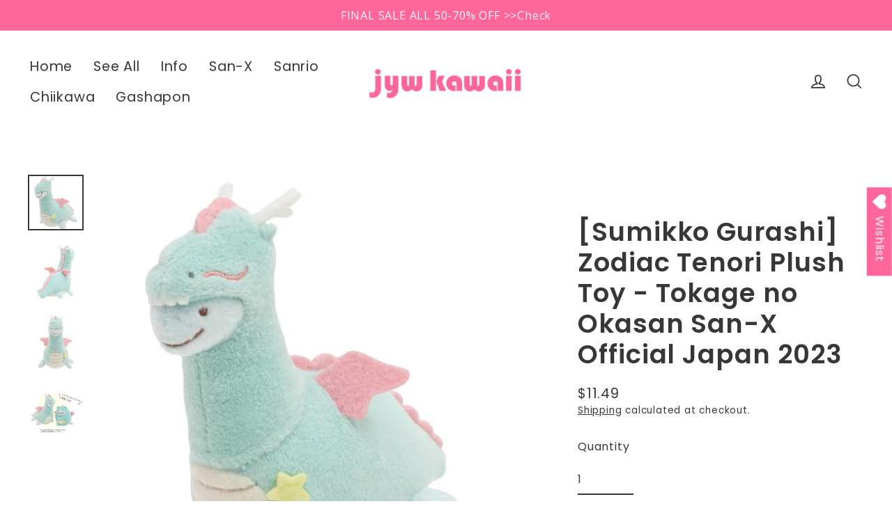

--- FILE ---
content_type: text/html; charset=utf-8
request_url: https://jyw-kawaii.com/products/sumikko-gurashi-zodiac-tenori-plush-toy-tokage-no-okasan-san-x-official-japan-2023
body_size: 45311
content:
<!doctype html>
<html class="no-js" lang="en" dir="ltr">
<head>
  <meta charset="utf-8">
  <meta http-equiv="X-UA-Compatible" content="IE=edge">
  <meta name="viewport" content="width=device-width,initial-scale=1">
  <meta name="theme-color" content="#ff6699">
  <link rel="canonical" href="https://jyw-kawaii.com/products/sumikko-gurashi-zodiac-tenori-plush-toy-tokage-no-okasan-san-x-official-japan-2023">
  <link rel="preconnect" href="https://cdn.shopify.com">
  <link rel="preconnect" href="https://fonts.shopifycdn.com">
  <link rel="dns-prefetch" href="https://productreviews.shopifycdn.com">
  <link rel="dns-prefetch" href="https://ajax.googleapis.com">
  <link rel="dns-prefetch" href="https://maps.googleapis.com">
  <link rel="dns-prefetch" href="https://maps.gstatic.com"><link rel="shortcut icon" href="//jyw-kawaii.com/cdn/shop/files/fav_32x32.jpg?v=1664109019" type="image/png" /><title>[Sumikko Gurashi] Zodiac Tenori Plush Toy - Tokage no Okasan San-X Off
&ndash; JYW KAWAII
</title>
<meta name="description" content="This is a hand-held plush toy celebrating the year 2024, which is the Year of the Dragon. The Sumikko characters are dressed up as dragons to celebrate the New Year! Let&#39;s welcome the new year together with them!- Size: H95 x W50 x D100mm- Material: Polyester Product Company : San-X"><meta property="og:site_name" content="JYW KAWAII">
  <meta property="og:url" content="https://jyw-kawaii.com/products/sumikko-gurashi-zodiac-tenori-plush-toy-tokage-no-okasan-san-x-official-japan-2023">
  <meta property="og:title" content="[Sumikko Gurashi] Zodiac Tenori Plush Toy - Tokage no Okasan San-X Official Japan 2023">
  <meta property="og:type" content="product">
  <meta property="og:description" content="This is a hand-held plush toy celebrating the year 2024, which is the Year of the Dragon. The Sumikko characters are dressed up as dragons to celebrate the New Year! Let&#39;s welcome the new year together with them!- Size: H95 x W50 x D100mm- Material: Polyester Product Company : San-X"><meta property="og:image" content="http://jyw-kawaii.com/cdn/shop/files/111_34_cbc40318-1eba-4451-a20d-2fd435f6f2c6_1200x1200.jpg?v=1702190525"><meta property="og:image" content="http://jyw-kawaii.com/cdn/shop/files/112_15_848f025d-210e-4db7-b965-4e3613a578d9_1200x1200.jpg?v=1702190525"><meta property="og:image" content="http://jyw-kawaii.com/cdn/shop/files/113_9_450eb072-dc57-4656-b5e9-b93b375abf13_1200x1200.jpg?v=1702190525">
  <meta property="og:image:secure_url" content="https://jyw-kawaii.com/cdn/shop/files/111_34_cbc40318-1eba-4451-a20d-2fd435f6f2c6_1200x1200.jpg?v=1702190525"><meta property="og:image:secure_url" content="https://jyw-kawaii.com/cdn/shop/files/112_15_848f025d-210e-4db7-b965-4e3613a578d9_1200x1200.jpg?v=1702190525"><meta property="og:image:secure_url" content="https://jyw-kawaii.com/cdn/shop/files/113_9_450eb072-dc57-4656-b5e9-b93b375abf13_1200x1200.jpg?v=1702190525">
  <meta name="twitter:site" content="@jyw_kawaii">
  <meta name="twitter:card" content="summary_large_image">
  <meta name="twitter:title" content="[Sumikko Gurashi] Zodiac Tenori Plush Toy - Tokage no Okasan San-X Official Japan 2023">
  <meta name="twitter:description" content="This is a hand-held plush toy celebrating the year 2024, which is the Year of the Dragon. The Sumikko characters are dressed up as dragons to celebrate the New Year! Let&#39;s welcome the new year together with them!- Size: H95 x W50 x D100mm- Material: Polyester Product Company : San-X">
<script>window.performance && window.performance.mark && window.performance.mark('shopify.content_for_header.start');</script><meta name="facebook-domain-verification" content="lzsu94fat2eedxjvc1d5bd3gfaf2fy">
<meta id="shopify-digital-wallet" name="shopify-digital-wallet" content="/66330624247/digital_wallets/dialog">
<meta name="shopify-checkout-api-token" content="c681098111d5d829a7788294ca028607">
<meta id="in-context-paypal-metadata" data-shop-id="66330624247" data-venmo-supported="false" data-environment="production" data-locale="en_US" data-paypal-v4="true" data-currency="USD">
<link rel="alternate" type="application/json+oembed" href="https://jyw-kawaii.com/products/sumikko-gurashi-zodiac-tenori-plush-toy-tokage-no-okasan-san-x-official-japan-2023.oembed">
<script async="async" src="/checkouts/internal/preloads.js?locale=en-US"></script>
<link rel="preconnect" href="https://shop.app" crossorigin="anonymous">
<script async="async" src="https://shop.app/checkouts/internal/preloads.js?locale=en-US&shop_id=66330624247" crossorigin="anonymous"></script>
<script id="shopify-features" type="application/json">{"accessToken":"c681098111d5d829a7788294ca028607","betas":["rich-media-storefront-analytics"],"domain":"jyw-kawaii.com","predictiveSearch":true,"shopId":66330624247,"locale":"en"}</script>
<script>var Shopify = Shopify || {};
Shopify.shop = "jyw-kawaii.myshopify.com";
Shopify.locale = "en";
Shopify.currency = {"active":"USD","rate":"1.0"};
Shopify.country = "US";
Shopify.theme = {"name":"Streamline","id":135549124855,"schema_name":"Streamline","schema_version":"6.0.0","theme_store_id":872,"role":"main"};
Shopify.theme.handle = "null";
Shopify.theme.style = {"id":null,"handle":null};
Shopify.cdnHost = "jyw-kawaii.com/cdn";
Shopify.routes = Shopify.routes || {};
Shopify.routes.root = "/";</script>
<script type="module">!function(o){(o.Shopify=o.Shopify||{}).modules=!0}(window);</script>
<script>!function(o){function n(){var o=[];function n(){o.push(Array.prototype.slice.apply(arguments))}return n.q=o,n}var t=o.Shopify=o.Shopify||{};t.loadFeatures=n(),t.autoloadFeatures=n()}(window);</script>
<script>
  window.ShopifyPay = window.ShopifyPay || {};
  window.ShopifyPay.apiHost = "shop.app\/pay";
  window.ShopifyPay.redirectState = null;
</script>
<script id="shop-js-analytics" type="application/json">{"pageType":"product"}</script>
<script defer="defer" async type="module" src="//jyw-kawaii.com/cdn/shopifycloud/shop-js/modules/v2/client.init-shop-cart-sync_C5BV16lS.en.esm.js"></script>
<script defer="defer" async type="module" src="//jyw-kawaii.com/cdn/shopifycloud/shop-js/modules/v2/chunk.common_CygWptCX.esm.js"></script>
<script type="module">
  await import("//jyw-kawaii.com/cdn/shopifycloud/shop-js/modules/v2/client.init-shop-cart-sync_C5BV16lS.en.esm.js");
await import("//jyw-kawaii.com/cdn/shopifycloud/shop-js/modules/v2/chunk.common_CygWptCX.esm.js");

  window.Shopify.SignInWithShop?.initShopCartSync?.({"fedCMEnabled":true,"windoidEnabled":true});

</script>
<script>
  window.Shopify = window.Shopify || {};
  if (!window.Shopify.featureAssets) window.Shopify.featureAssets = {};
  window.Shopify.featureAssets['shop-js'] = {"shop-cart-sync":["modules/v2/client.shop-cart-sync_ZFArdW7E.en.esm.js","modules/v2/chunk.common_CygWptCX.esm.js"],"init-fed-cm":["modules/v2/client.init-fed-cm_CmiC4vf6.en.esm.js","modules/v2/chunk.common_CygWptCX.esm.js"],"shop-button":["modules/v2/client.shop-button_tlx5R9nI.en.esm.js","modules/v2/chunk.common_CygWptCX.esm.js"],"shop-cash-offers":["modules/v2/client.shop-cash-offers_DOA2yAJr.en.esm.js","modules/v2/chunk.common_CygWptCX.esm.js","modules/v2/chunk.modal_D71HUcav.esm.js"],"init-windoid":["modules/v2/client.init-windoid_sURxWdc1.en.esm.js","modules/v2/chunk.common_CygWptCX.esm.js"],"shop-toast-manager":["modules/v2/client.shop-toast-manager_ClPi3nE9.en.esm.js","modules/v2/chunk.common_CygWptCX.esm.js"],"init-shop-email-lookup-coordinator":["modules/v2/client.init-shop-email-lookup-coordinator_B8hsDcYM.en.esm.js","modules/v2/chunk.common_CygWptCX.esm.js"],"init-shop-cart-sync":["modules/v2/client.init-shop-cart-sync_C5BV16lS.en.esm.js","modules/v2/chunk.common_CygWptCX.esm.js"],"avatar":["modules/v2/client.avatar_BTnouDA3.en.esm.js"],"pay-button":["modules/v2/client.pay-button_FdsNuTd3.en.esm.js","modules/v2/chunk.common_CygWptCX.esm.js"],"init-customer-accounts":["modules/v2/client.init-customer-accounts_DxDtT_ad.en.esm.js","modules/v2/client.shop-login-button_C5VAVYt1.en.esm.js","modules/v2/chunk.common_CygWptCX.esm.js","modules/v2/chunk.modal_D71HUcav.esm.js"],"init-shop-for-new-customer-accounts":["modules/v2/client.init-shop-for-new-customer-accounts_ChsxoAhi.en.esm.js","modules/v2/client.shop-login-button_C5VAVYt1.en.esm.js","modules/v2/chunk.common_CygWptCX.esm.js","modules/v2/chunk.modal_D71HUcav.esm.js"],"shop-login-button":["modules/v2/client.shop-login-button_C5VAVYt1.en.esm.js","modules/v2/chunk.common_CygWptCX.esm.js","modules/v2/chunk.modal_D71HUcav.esm.js"],"init-customer-accounts-sign-up":["modules/v2/client.init-customer-accounts-sign-up_CPSyQ0Tj.en.esm.js","modules/v2/client.shop-login-button_C5VAVYt1.en.esm.js","modules/v2/chunk.common_CygWptCX.esm.js","modules/v2/chunk.modal_D71HUcav.esm.js"],"shop-follow-button":["modules/v2/client.shop-follow-button_Cva4Ekp9.en.esm.js","modules/v2/chunk.common_CygWptCX.esm.js","modules/v2/chunk.modal_D71HUcav.esm.js"],"checkout-modal":["modules/v2/client.checkout-modal_BPM8l0SH.en.esm.js","modules/v2/chunk.common_CygWptCX.esm.js","modules/v2/chunk.modal_D71HUcav.esm.js"],"lead-capture":["modules/v2/client.lead-capture_Bi8yE_yS.en.esm.js","modules/v2/chunk.common_CygWptCX.esm.js","modules/v2/chunk.modal_D71HUcav.esm.js"],"shop-login":["modules/v2/client.shop-login_D6lNrXab.en.esm.js","modules/v2/chunk.common_CygWptCX.esm.js","modules/v2/chunk.modal_D71HUcav.esm.js"],"payment-terms":["modules/v2/client.payment-terms_CZxnsJam.en.esm.js","modules/v2/chunk.common_CygWptCX.esm.js","modules/v2/chunk.modal_D71HUcav.esm.js"]};
</script>
<script>(function() {
  var isLoaded = false;
  function asyncLoad() {
    if (isLoaded) return;
    isLoaded = true;
    var urls = ["https:\/\/wishlisthero-assets.revampco.com\/store-front\/bundle2.js?shop=jyw-kawaii.myshopify.com","https:\/\/cstt-app.herokuapp.com\/get_script\/b79f847e3a5911ed85a92a114218b0c2.js?v=326361\u0026shop=jyw-kawaii.myshopify.com","https:\/\/wishlisthero-assets.revampco.com\/store-front\/bundle2.js?shop=jyw-kawaii.myshopify.com","https:\/\/wishlisthero-assets.revampco.com\/store-front\/bundle2.js?shop=jyw-kawaii.myshopify.com","https:\/\/cdn.hextom.com\/js\/quickannouncementbar.js?shop=jyw-kawaii.myshopify.com","https:\/\/wishlisthero-assets.revampco.com\/store-front\/bundle2.js?shop=jyw-kawaii.myshopify.com","https:\/\/wishlisthero-assets.revampco.com\/store-front\/bundle2.js?shop=jyw-kawaii.myshopify.com"];
    for (var i = 0; i < urls.length; i++) {
      var s = document.createElement('script');
      s.type = 'text/javascript';
      s.async = true;
      s.src = urls[i];
      var x = document.getElementsByTagName('script')[0];
      x.parentNode.insertBefore(s, x);
    }
  };
  if(window.attachEvent) {
    window.attachEvent('onload', asyncLoad);
  } else {
    window.addEventListener('load', asyncLoad, false);
  }
})();</script>
<script id="__st">var __st={"a":66330624247,"offset":32400,"reqid":"be29d6e2-ddcf-4117-ab3a-cecbd04ada4d-1768675687","pageurl":"jyw-kawaii.com\/products\/sumikko-gurashi-zodiac-tenori-plush-toy-tokage-no-okasan-san-x-official-japan-2023","u":"64e872db4665","p":"product","rtyp":"product","rid":8052950696183};</script>
<script>window.ShopifyPaypalV4VisibilityTracking = true;</script>
<script id="captcha-bootstrap">!function(){'use strict';const t='contact',e='account',n='new_comment',o=[[t,t],['blogs',n],['comments',n],[t,'customer']],c=[[e,'customer_login'],[e,'guest_login'],[e,'recover_customer_password'],[e,'create_customer']],r=t=>t.map((([t,e])=>`form[action*='/${t}']:not([data-nocaptcha='true']) input[name='form_type'][value='${e}']`)).join(','),a=t=>()=>t?[...document.querySelectorAll(t)].map((t=>t.form)):[];function s(){const t=[...o],e=r(t);return a(e)}const i='password',u='form_key',d=['recaptcha-v3-token','g-recaptcha-response','h-captcha-response',i],f=()=>{try{return window.sessionStorage}catch{return}},m='__shopify_v',_=t=>t.elements[u];function p(t,e,n=!1){try{const o=window.sessionStorage,c=JSON.parse(o.getItem(e)),{data:r}=function(t){const{data:e,action:n}=t;return t[m]||n?{data:e,action:n}:{data:t,action:n}}(c);for(const[e,n]of Object.entries(r))t.elements[e]&&(t.elements[e].value=n);n&&o.removeItem(e)}catch(o){console.error('form repopulation failed',{error:o})}}const l='form_type',E='cptcha';function T(t){t.dataset[E]=!0}const w=window,h=w.document,L='Shopify',v='ce_forms',y='captcha';let A=!1;((t,e)=>{const n=(g='f06e6c50-85a8-45c8-87d0-21a2b65856fe',I='https://cdn.shopify.com/shopifycloud/storefront-forms-hcaptcha/ce_storefront_forms_captcha_hcaptcha.v1.5.2.iife.js',D={infoText:'Protected by hCaptcha',privacyText:'Privacy',termsText:'Terms'},(t,e,n)=>{const o=w[L][v],c=o.bindForm;if(c)return c(t,g,e,D).then(n);var r;o.q.push([[t,g,e,D],n]),r=I,A||(h.body.append(Object.assign(h.createElement('script'),{id:'captcha-provider',async:!0,src:r})),A=!0)});var g,I,D;w[L]=w[L]||{},w[L][v]=w[L][v]||{},w[L][v].q=[],w[L][y]=w[L][y]||{},w[L][y].protect=function(t,e){n(t,void 0,e),T(t)},Object.freeze(w[L][y]),function(t,e,n,w,h,L){const[v,y,A,g]=function(t,e,n){const i=e?o:[],u=t?c:[],d=[...i,...u],f=r(d),m=r(i),_=r(d.filter((([t,e])=>n.includes(e))));return[a(f),a(m),a(_),s()]}(w,h,L),I=t=>{const e=t.target;return e instanceof HTMLFormElement?e:e&&e.form},D=t=>v().includes(t);t.addEventListener('submit',(t=>{const e=I(t);if(!e)return;const n=D(e)&&!e.dataset.hcaptchaBound&&!e.dataset.recaptchaBound,o=_(e),c=g().includes(e)&&(!o||!o.value);(n||c)&&t.preventDefault(),c&&!n&&(function(t){try{if(!f())return;!function(t){const e=f();if(!e)return;const n=_(t);if(!n)return;const o=n.value;o&&e.removeItem(o)}(t);const e=Array.from(Array(32),(()=>Math.random().toString(36)[2])).join('');!function(t,e){_(t)||t.append(Object.assign(document.createElement('input'),{type:'hidden',name:u})),t.elements[u].value=e}(t,e),function(t,e){const n=f();if(!n)return;const o=[...t.querySelectorAll(`input[type='${i}']`)].map((({name:t})=>t)),c=[...d,...o],r={};for(const[a,s]of new FormData(t).entries())c.includes(a)||(r[a]=s);n.setItem(e,JSON.stringify({[m]:1,action:t.action,data:r}))}(t,e)}catch(e){console.error('failed to persist form',e)}}(e),e.submit())}));const S=(t,e)=>{t&&!t.dataset[E]&&(n(t,e.some((e=>e===t))),T(t))};for(const o of['focusin','change'])t.addEventListener(o,(t=>{const e=I(t);D(e)&&S(e,y())}));const B=e.get('form_key'),M=e.get(l),P=B&&M;t.addEventListener('DOMContentLoaded',(()=>{const t=y();if(P)for(const e of t)e.elements[l].value===M&&p(e,B);[...new Set([...A(),...v().filter((t=>'true'===t.dataset.shopifyCaptcha))])].forEach((e=>S(e,t)))}))}(h,new URLSearchParams(w.location.search),n,t,e,['guest_login'])})(!0,!0)}();</script>
<script integrity="sha256-4kQ18oKyAcykRKYeNunJcIwy7WH5gtpwJnB7kiuLZ1E=" data-source-attribution="shopify.loadfeatures" defer="defer" src="//jyw-kawaii.com/cdn/shopifycloud/storefront/assets/storefront/load_feature-a0a9edcb.js" crossorigin="anonymous"></script>
<script crossorigin="anonymous" defer="defer" src="//jyw-kawaii.com/cdn/shopifycloud/storefront/assets/shopify_pay/storefront-65b4c6d7.js?v=20250812"></script>
<script data-source-attribution="shopify.dynamic_checkout.dynamic.init">var Shopify=Shopify||{};Shopify.PaymentButton=Shopify.PaymentButton||{isStorefrontPortableWallets:!0,init:function(){window.Shopify.PaymentButton.init=function(){};var t=document.createElement("script");t.src="https://jyw-kawaii.com/cdn/shopifycloud/portable-wallets/latest/portable-wallets.en.js",t.type="module",document.head.appendChild(t)}};
</script>
<script data-source-attribution="shopify.dynamic_checkout.buyer_consent">
  function portableWalletsHideBuyerConsent(e){var t=document.getElementById("shopify-buyer-consent"),n=document.getElementById("shopify-subscription-policy-button");t&&n&&(t.classList.add("hidden"),t.setAttribute("aria-hidden","true"),n.removeEventListener("click",e))}function portableWalletsShowBuyerConsent(e){var t=document.getElementById("shopify-buyer-consent"),n=document.getElementById("shopify-subscription-policy-button");t&&n&&(t.classList.remove("hidden"),t.removeAttribute("aria-hidden"),n.addEventListener("click",e))}window.Shopify?.PaymentButton&&(window.Shopify.PaymentButton.hideBuyerConsent=portableWalletsHideBuyerConsent,window.Shopify.PaymentButton.showBuyerConsent=portableWalletsShowBuyerConsent);
</script>
<script>
  function portableWalletsCleanup(e){e&&e.src&&console.error("Failed to load portable wallets script "+e.src);var t=document.querySelectorAll("shopify-accelerated-checkout .shopify-payment-button__skeleton, shopify-accelerated-checkout-cart .wallet-cart-button__skeleton"),e=document.getElementById("shopify-buyer-consent");for(let e=0;e<t.length;e++)t[e].remove();e&&e.remove()}function portableWalletsNotLoadedAsModule(e){e instanceof ErrorEvent&&"string"==typeof e.message&&e.message.includes("import.meta")&&"string"==typeof e.filename&&e.filename.includes("portable-wallets")&&(window.removeEventListener("error",portableWalletsNotLoadedAsModule),window.Shopify.PaymentButton.failedToLoad=e,"loading"===document.readyState?document.addEventListener("DOMContentLoaded",window.Shopify.PaymentButton.init):window.Shopify.PaymentButton.init())}window.addEventListener("error",portableWalletsNotLoadedAsModule);
</script>

<script type="module" src="https://jyw-kawaii.com/cdn/shopifycloud/portable-wallets/latest/portable-wallets.en.js" onError="portableWalletsCleanup(this)" crossorigin="anonymous"></script>
<script nomodule>
  document.addEventListener("DOMContentLoaded", portableWalletsCleanup);
</script>

<script id='scb4127' type='text/javascript' async='' src='https://jyw-kawaii.com/cdn/shopifycloud/privacy-banner/storefront-banner.js'></script><link id="shopify-accelerated-checkout-styles" rel="stylesheet" media="screen" href="https://jyw-kawaii.com/cdn/shopifycloud/portable-wallets/latest/accelerated-checkout-backwards-compat.css" crossorigin="anonymous">
<style id="shopify-accelerated-checkout-cart">
        #shopify-buyer-consent {
  margin-top: 1em;
  display: inline-block;
  width: 100%;
}

#shopify-buyer-consent.hidden {
  display: none;
}

#shopify-subscription-policy-button {
  background: none;
  border: none;
  padding: 0;
  text-decoration: underline;
  font-size: inherit;
  cursor: pointer;
}

#shopify-subscription-policy-button::before {
  box-shadow: none;
}

      </style>

<script>window.performance && window.performance.mark && window.performance.mark('shopify.content_for_header.end');</script>

  <script>
    var theme = {
      stylesheet: "//jyw-kawaii.com/cdn/shop/t/2/assets/theme.css?v=75664710047188492281696574209",
      template: "product",
      routes: {
        home: "/",
        cart: "/cart.js",
        cartPage: "/cart",
        cartAdd: "/cart/add.js",
        cartChange: "/cart/change.js"
      },
      strings: {
        addToCart: "Add to cart",
        soldOut: "Sold Out",
        unavailable: "Unavailable",
        regularPrice: "Regular price",
        salePrice: "Sale price",
        inStockLabel: "In stock, ready to ship",
        oneStockLabel: "Low stock - [count] item left",
        otherStockLabel: "Low stock - [count] items left",
        willNotShipUntil: "Ready to ship [date]",
        willBeInStockAfter: "Back in stock [date]",
        waitingForStock: "Inventory on the way",
        cartItems: "[count] items",
        cartConfirmDelete: "Are you sure you want to remove this item?",
        cartTermsConfirmation: "You must agree with the terms and conditions of sales to check out"
      },
      settings: {
        cartType: "sticky",
        isCustomerTemplate: false,
        moneyFormat: "${{amount}}",
        quickView: false,
        hoverProductGrid: true,
        themeName: 'Streamline',
        themeVersion: "6.0.0"
      }
    };

    document.documentElement.className = document.documentElement.className.replace('no-js', 'js');
  </script><style data-shopify>:root {
    --typeHeaderPrimary: Poppins;
    --typeHeaderFallback: sans-serif;
    --typeHeaderSize: 37px;
    --typeHeaderStyle: normal;
    --typeHeaderWeight: 600;
    --typeHeaderLineHeight: 1.2;
    --typeHeaderSpacing: 0.025em;

    --typeBasePrimary:Poppins;
    --typeBaseFallback:sans-serif;
    --typeBaseSize: 16px;
    --typeBaseWeight: 400;
    --typeBaseStyle: normal;
    --typeBaseSpacing: 0.05em;
    --typeBaseLineHeight: 1.5;

    
      --buttonRadius: 35px;
    

    --iconWeight: 4px;
    --iconLinecaps: miter;
  }

  

  .hero {
    background-image: linear-gradient(100deg, #383737 40%, #595858 63%, #383737 79%);
  }

  .placeholder-content,
  .image-wrap,
  .skrim__link,
  .pswp__img--placeholder {
    background-image: linear-gradient(100deg, #ffffff 40%, #f7f7f7 63%, #ffffff 79%);
  }</style><style>
  @font-face {
  font-family: Poppins;
  font-weight: 600;
  font-style: normal;
  font-display: swap;
  src: url("//jyw-kawaii.com/cdn/fonts/poppins/poppins_n6.aa29d4918bc243723d56b59572e18228ed0786f6.woff2") format("woff2"),
       url("//jyw-kawaii.com/cdn/fonts/poppins/poppins_n6.5f815d845fe073750885d5b7e619ee00e8111208.woff") format("woff");
}

  @font-face {
  font-family: Poppins;
  font-weight: 400;
  font-style: normal;
  font-display: swap;
  src: url("//jyw-kawaii.com/cdn/fonts/poppins/poppins_n4.0ba78fa5af9b0e1a374041b3ceaadf0a43b41362.woff2") format("woff2"),
       url("//jyw-kawaii.com/cdn/fonts/poppins/poppins_n4.214741a72ff2596839fc9760ee7a770386cf16ca.woff") format("woff");
}


  @font-face {
  font-family: Poppins;
  font-weight: 700;
  font-style: normal;
  font-display: swap;
  src: url("//jyw-kawaii.com/cdn/fonts/poppins/poppins_n7.56758dcf284489feb014a026f3727f2f20a54626.woff2") format("woff2"),
       url("//jyw-kawaii.com/cdn/fonts/poppins/poppins_n7.f34f55d9b3d3205d2cd6f64955ff4b36f0cfd8da.woff") format("woff");
}

  @font-face {
  font-family: Poppins;
  font-weight: 400;
  font-style: italic;
  font-display: swap;
  src: url("//jyw-kawaii.com/cdn/fonts/poppins/poppins_i4.846ad1e22474f856bd6b81ba4585a60799a9f5d2.woff2") format("woff2"),
       url("//jyw-kawaii.com/cdn/fonts/poppins/poppins_i4.56b43284e8b52fc64c1fd271f289a39e8477e9ec.woff") format("woff");
}

  @font-face {
  font-family: Poppins;
  font-weight: 700;
  font-style: italic;
  font-display: swap;
  src: url("//jyw-kawaii.com/cdn/fonts/poppins/poppins_i7.42fd71da11e9d101e1e6c7932199f925f9eea42d.woff2") format("woff2"),
       url("//jyw-kawaii.com/cdn/fonts/poppins/poppins_i7.ec8499dbd7616004e21155106d13837fff4cf556.woff") format("woff");
}


  body,
  input,
  textarea,
  button,
  select {
    -webkit-font-smoothing: antialiased;
    -webkit-text-size-adjust: 100%;
    text-rendering: optimizeSpeed;
    font-family: var(--typeBasePrimary), var(--typeBaseFallback);
    font-size: calc(var(--typeBaseSize) * 0.85);
    font-weight: var(--typeBaseWeight);
    font-style: var(--typeBaseStyle);
    letter-spacing: var(--typeBaseSpacing);
    line-height: var(--typeBaseLineHeight);
  }

  @media only screen and (min-width: 769px) {
    body,
    input,
    textarea,
    button,
    select {
      font-size: var(--typeBaseSize);
    }
  }

  .page-container,
  .overscroll-loader {
    display: none;
  }

  h1, .h1,
  h3, .h3,
  h4, .h4,
  h5, .h5,
  h6, .h6,
  .section-header__title,
  .spr-header-title.spr-header-title {
    font-family: var(--typeHeaderPrimary), var(--typeHeaderFallback);
    font-weight: var(--typeHeaderWeight);
    font-style: normal;
    letter-spacing: var(--typeHeaderSpacing);
    line-height: var(--typeHeaderLineHeight);
    word-break: break-word;

    
  }

  h2, .h2 {
    font-family: var(--typeBasePrimary), var(--typeBaseFallback);
    font-weight: var(--typeBaseWeight);
    letter-spacing: var(--typeBaseSpacing);
    line-height: var(--typeBaseLineHeight);
  }

  
  @keyframes pulse-fade {
    0% {
      opacity: 0;
    }
    50% {
      opacity: 1;
    }
    100% {
      opacity: 0;
    }
  }

  .splash-screen {
    box-sizing: border-box;
    display: flex;
    position: fixed;
    left: 0;
    top: 0;
    right: 0;
    bottom: 0;
    align-items: center;
    justify-content: center;
    z-index: 10001;
    background-color: #ffffff;
  }

  .splash-screen__loader {
    max-width: 100px;
  }

  @media only screen and (min-width: 769px) {
    .splash-screen__loader {
      max-width: 100px;
    }
  }

  .splash-screen img {
    display: block;
    max-width: 100%;
    border: 0 none;
    animation: pulse-fade 0.4s infinite linear;
  }

  .loader-text {
    letter-spacing: 0.2em;
    font-size: 1.5em;
    text-transform: uppercase;
    animation: pulse-fade 0.4s infinite linear;
  }

  .loader-logo {
    display: none;
    position: fixed;
    left: 0;
    top: 0;
    right: 0;
    bottom: 0;
    align-items: center;
    justify-content: center;
    background-color: #ffffff;
    z-index: 6000;
  }

  .loader-logo__img {
    display: block;
  }

  .transition-body {
    opacity: 0;
  }

  .btn--loading span:after {
    content: "Loading";
  }
</style>
<link href="//jyw-kawaii.com/cdn/shop/t/2/assets/theme.css?v=75664710047188492281696574209" rel="stylesheet" type="text/css" media="all" />
<script src="//jyw-kawaii.com/cdn/shop/t/2/assets/vendor-v6.js" defer="defer"></script>
  <script src="//jyw-kawaii.com/cdn/shop/t/2/assets/theme.js?v=129707558119627950501663816870" defer="defer"></script>

<!-- Font icon for header icons -->
<link href="https://wishlisthero-assets.revampco.com/safe-icons/css/wishlisthero-icons.css" rel="stylesheet"/>
<!-- Style for floating buttons and others -->
<style type="text/css">
    .wishlisthero-floating {
        position: absolute;
          right:5px;
        top: 5px;
        z-index: 23;
        border-radius: 100%;
    }

    .wishlisthero-floating:hover {
        background-color: rgba(0, 0, 0, 0.05);
    }

    .wishlisthero-floating button {
        font-size: 20px !important;
        width: 40px !important;
        padding: 0.125em 0 0 !important;
    }
.MuiTypography-body2 ,.MuiTypography-body1 ,.MuiTypography-caption ,.MuiTypography-button ,.MuiTypography-h1 ,.MuiTypography-h2 ,.MuiTypography-h3 ,.MuiTypography-h4 ,.MuiTypography-h5 ,.MuiTypography-h6 ,.MuiTypography-subtitle1 ,.MuiTypography-subtitle2 ,.MuiTypography-overline , MuiButton-root,  .MuiCardHeader-title a{
     font-family: inherit !important; /*Roboto, Helvetica, Arial, sans-serif;*/
}
.MuiTypography-h1 , .MuiTypography-h2 , .MuiTypography-h3 , .MuiTypography-h4 , .MuiTypography-h5 , .MuiTypography-h6 ,  .MuiCardHeader-title a{
     font-family: ,  !important;
     font-family: ,  !important;
     font-family: Poppins, sans-serif !important;
     font-family: ,  !important;
}

    /****************************************************************************************/
    /* For some theme shared view need some spacing */
    /*
    #wishlist-hero-shared-list-view {
  margin-top: 15px;
  margin-bottom: 15px;
}
#wishlist-hero-shared-list-view h1 {
  padding-left: 5px;
}

#wishlisthero-product-page-button-container {
  padding-top: 15px;
}
*/
    /****************************************************************************************/
    /* #wishlisthero-product-page-button-container button {
  padding-left: 1px !important;
} */
    /****************************************************************************************/
    /* Customize the indicator when wishlist has items AND the normal indicator not working */
/*     span.wishlist-hero-items-count {

  top: 0px;
  right: -6px;



}

@media screen and (max-width: 749px){
.wishlisthero-product-page-button-container{
width:100%
}
.wishlisthero-product-page-button-container button{
 margin-left:auto !important; margin-right: auto !important;
}
}
@media screen and (max-width: 749px) {
span.wishlist-hero-items-count {
top: 10px;
right: 3px;
}
}*/
</style>
<script>window.wishlisthero_cartDotClasses=['site-header__cart-count', 'is-visible'];</script>
 <script type='text/javascript'>try{
   window.WishListHero_setting = {"ButtonColor":"rgb( 255, 102, 153)","IconColor":"rgba(255, 255, 255, 1)","IconType":"Heart","ButtonTextBeforeAdding":"Add to Wishlist","ButtonTextAfterAdding":"Added to Wishlist","AnimationAfterAddition":"None","ButtonTextAddToCart":"Add to Cart","ButtonTextOutOfStock":"Out of Stock","ButtonTextAddAllToCart":"Add All to Cart","ButtonTextRemoveAllToCart":"Remove All ","AddedProductNotificationText":"Added Successfully","AddedProductToCartNotificationText":"Added Successfully","ViewCartLinkText":"View Cart","SharePopup_TitleText":"Share My wishlist","SharePopup_shareBtnText":"Share","SharePopup_shareHederText":"Share on Social Networks","SharePopup_shareCopyText":"Or copy Wishlist link to share","SharePopup_shareCancelBtnText":"Cancel","SharePopup_shareCopyBtnText":"copy","SendEMailPopup_BtnText":"send email","SendEMailPopup_FromText":"From Name","SendEMailPopup_ToText":"To email","SendEMailPopup_BodyText":"Body","SendEMailPopup_SendBtnText":"send","SendEMailPopup_TitleText":"Send My Wislist via Email","AddProductMessageText":"Are you sure you want to add all items to cart ?","RemoveProductMessageText":"Are you sure you want to remove this item from your wishlist ?","RemoveAllProductMessageText":"Are you sure you want to remove all items from your wishlist ?","RemovedProductNotificationText":"Product removed from wishlist successfully","AddAllOutOfStockProductNotificationText":"There seems to have been an issue adding items to cart, please try again later","RemovePopupOkText":"OK","RemovePopup_HeaderText":"Are You Sure?","ViewWishlistText":"View wishlist","EmptyWishlistText":"No items","BuyNowButtonText":"Buy Now","BuyNowButtonColor":"rgb(237, 119, 169)","BuyNowTextButtonColor":"rgb(255, 255, 255)","Wishlist_Title":"Wishlist","WishlistHeaderTitleAlignment":"Left","WishlistProductImageSize":"Larger","PriceColor":"rgba(207, 0, 0, 1)","HeaderFontSize":"30","PriceFontSize":"18","ProductNameFontSize":"16","LaunchPointType":"floating_point","DisplayWishlistAs":"popup_window","DisplayButtonAs":"icon_only","PopupSize":"md","HideAddToCartButton":false,"NoRedirectAfterAddToCart":false,"DisableGuestCustomer":false,"LoginPopupContent":"Please login to save your wishlist across devices.","LoginPopupLoginBtnText":"Login","LoginPopupContentFontSize":"20","NotificationPopupPosition":"right","WishlistButtonTextColor":"rgba(255, 255, 255, 1)","EnableRemoveFromWishlistAfterAddButtonText":"Remove from Wishlist","_id":"632c2a5b337fa2664aa76ff7","EnableCollection":false,"EnableShare":true,"RemovePowerBy":false,"EnableFBPixel":false,"DisapleApp":false,"FloatPointPossition":"right","HeartStateToggle":true,"HeaderMenuItemsIndicator":true,"EnableRemoveFromWishlistAfterAdd":true,"EnableGTagIntegration":false,"EnableKlaviyoOnsiteTracking":false,"EnableTikTokPixelIntegration":false,"Shop":"jyw-kawaii.myshopify.com","shop":"jyw-kawaii.myshopify.com","Status":"Active","Plan":"FREE"};  
  }catch(e){ console.error('Error loading config',e); } </script>
  

<!-- BEGIN app block: shopify://apps/wishlist-hero/blocks/app-embed/a9a5079b-59e8-47cb-b659-ecf1c60b9b72 -->


  <script type="application/json" id="WH-ProductJson-product-template">
    {"id":8052950696183,"title":"[Sumikko Gurashi] Zodiac Tenori Plush Toy - Tokage no Okasan San-X Official Japan 2023","handle":"sumikko-gurashi-zodiac-tenori-plush-toy-tokage-no-okasan-san-x-official-japan-2023","description":"\u003cdiv style=\"text-align: center;\" data-mce-style=\"text-align: center;\"\u003e\u003c\/div\u003e\n\u003cp\u003eThis is a hand-held plush toy celebrating the year 2024, which is the Year of the Dragon. The Sumikko characters are dressed up as dragons to celebrate the New Year! Let's welcome the new year together with them!\u003cbr\u003e\u003cbr\u003e- Size: H95 x W50 x D100mm\u003cbr\u003e- Material: Polyester\u003c\/p\u003e\n\u003cp\u003eProduct Company : San-X\u003cbr\u003e\u003c\/p\u003e","published_at":"2023-12-10T22:48:08+09:00","created_at":"2023-12-10T15:39:30+09:00","vendor":"JYW KAWAII","type":"","tags":["Plush Toy","San-X","Sumikko Gurashi"],"price":1149,"price_min":1149,"price_max":1149,"available":false,"price_varies":false,"compare_at_price":null,"compare_at_price_min":0,"compare_at_price_max":0,"compare_at_price_varies":false,"variants":[{"id":44192530202871,"title":"Default Title","option1":"Default Title","option2":null,"option3":null,"sku":"4974413843881","requires_shipping":true,"taxable":false,"featured_image":null,"available":false,"name":"[Sumikko Gurashi] Zodiac Tenori Plush Toy - Tokage no Okasan San-X Official Japan 2023","public_title":null,"options":["Default Title"],"price":1149,"weight":60,"compare_at_price":null,"inventory_management":"shopify","barcode":null,"requires_selling_plan":false,"selling_plan_allocations":[]}],"images":["\/\/jyw-kawaii.com\/cdn\/shop\/files\/111_34_cbc40318-1eba-4451-a20d-2fd435f6f2c6.jpg?v=1702190525","\/\/jyw-kawaii.com\/cdn\/shop\/files\/112_15_848f025d-210e-4db7-b965-4e3613a578d9.jpg?v=1702190525","\/\/jyw-kawaii.com\/cdn\/shop\/files\/113_9_450eb072-dc57-4656-b5e9-b93b375abf13.jpg?v=1702190525","\/\/jyw-kawaii.com\/cdn\/shop\/files\/114_5_54d7c53f-ea4a-4356-8708-118c713d3363.jpg?v=1702190525"],"featured_image":"\/\/jyw-kawaii.com\/cdn\/shop\/files\/111_34_cbc40318-1eba-4451-a20d-2fd435f6f2c6.jpg?v=1702190525","options":["Title"],"media":[{"alt":null,"id":33767317274871,"position":1,"preview_image":{"aspect_ratio":1.0,"height":640,"width":640,"src":"\/\/jyw-kawaii.com\/cdn\/shop\/files\/111_34_cbc40318-1eba-4451-a20d-2fd435f6f2c6.jpg?v=1702190525"},"aspect_ratio":1.0,"height":640,"media_type":"image","src":"\/\/jyw-kawaii.com\/cdn\/shop\/files\/111_34_cbc40318-1eba-4451-a20d-2fd435f6f2c6.jpg?v=1702190525","width":640},{"alt":null,"id":33767317242103,"position":2,"preview_image":{"aspect_ratio":1.0,"height":640,"width":640,"src":"\/\/jyw-kawaii.com\/cdn\/shop\/files\/112_15_848f025d-210e-4db7-b965-4e3613a578d9.jpg?v=1702190525"},"aspect_ratio":1.0,"height":640,"media_type":"image","src":"\/\/jyw-kawaii.com\/cdn\/shop\/files\/112_15_848f025d-210e-4db7-b965-4e3613a578d9.jpg?v=1702190525","width":640},{"alt":null,"id":33767317209335,"position":3,"preview_image":{"aspect_ratio":1.0,"height":640,"width":640,"src":"\/\/jyw-kawaii.com\/cdn\/shop\/files\/113_9_450eb072-dc57-4656-b5e9-b93b375abf13.jpg?v=1702190525"},"aspect_ratio":1.0,"height":640,"media_type":"image","src":"\/\/jyw-kawaii.com\/cdn\/shop\/files\/113_9_450eb072-dc57-4656-b5e9-b93b375abf13.jpg?v=1702190525","width":640},{"alt":null,"id":33767317176567,"position":4,"preview_image":{"aspect_ratio":1.0,"height":640,"width":640,"src":"\/\/jyw-kawaii.com\/cdn\/shop\/files\/114_5_54d7c53f-ea4a-4356-8708-118c713d3363.jpg?v=1702190525"},"aspect_ratio":1.0,"height":640,"media_type":"image","src":"\/\/jyw-kawaii.com\/cdn\/shop\/files\/114_5_54d7c53f-ea4a-4356-8708-118c713d3363.jpg?v=1702190525","width":640}],"requires_selling_plan":false,"selling_plan_groups":[],"content":"\u003cdiv style=\"text-align: center;\" data-mce-style=\"text-align: center;\"\u003e\u003c\/div\u003e\n\u003cp\u003eThis is a hand-held plush toy celebrating the year 2024, which is the Year of the Dragon. The Sumikko characters are dressed up as dragons to celebrate the New Year! Let's welcome the new year together with them!\u003cbr\u003e\u003cbr\u003e- Size: H95 x W50 x D100mm\u003cbr\u003e- Material: Polyester\u003c\/p\u003e\n\u003cp\u003eProduct Company : San-X\u003cbr\u003e\u003c\/p\u003e"}
  </script>

<script type="text/javascript">
  
    window.wishlisthero_buttonProdPageClasses = [];
  
  
    window.wishlisthero_cartDotClasses = [];
  
</script>
<!-- BEGIN app snippet: extraStyles -->

<style>
  .wishlisthero-floating {
    position: absolute;
    top: 5px;
    z-index: 21;
    border-radius: 100%;
    width: fit-content;
    right: 5px;
    left: auto;
    &.wlh-left-btn {
      left: 5px !important;
      right: auto !important;
    }
    &.wlh-right-btn {
      right: 5px !important;
      left: auto !important;
    }
    
  }
  @media(min-width:1300px) {
    .product-item__link.product-item__image--margins .wishlisthero-floating, {
      
        left: 50% !important;
        margin-left: -295px;
      
    }
  }
  .MuiTypography-h1,.MuiTypography-h2,.MuiTypography-h3,.MuiTypography-h4,.MuiTypography-h5,.MuiTypography-h6,.MuiButton-root,.MuiCardHeader-title a {
    font-family: ,  !important;
  }
</style>






<!-- END app snippet -->
<!-- BEGIN app snippet: renderAssets -->

  <link rel="preload" href="https://cdn.shopify.com/extensions/019badc7-12fe-783e-9dfe-907190f91114/wishlist-hero-81/assets/default.css" as="style" onload="this.onload=null;this.rel='stylesheet'">
  <noscript><link href="//cdn.shopify.com/extensions/019badc7-12fe-783e-9dfe-907190f91114/wishlist-hero-81/assets/default.css" rel="stylesheet" type="text/css" media="all" /></noscript>
  <script defer src="https://cdn.shopify.com/extensions/019badc7-12fe-783e-9dfe-907190f91114/wishlist-hero-81/assets/default.js"></script>
<!-- END app snippet -->


<script type="text/javascript">
  try{
  
    var scr_bdl_path = "https://cdn.shopify.com/extensions/019badc7-12fe-783e-9dfe-907190f91114/wishlist-hero-81/assets/bundle2.js";
    window._wh_asset_path = scr_bdl_path.substring(0,scr_bdl_path.lastIndexOf("/")) + "/";
  

  }catch(e){ console.log(e)}
  try{

  
    window.WishListHero_setting = {"ButtonColor":"rgb( 255, 102, 153)","IconColor":"rgba(255, 255, 255, 1)","IconType":"Heart","ButtonTextBeforeAdding":"Add to Wishlist","ButtonTextAfterAdding":"Added to Wishlist","AnimationAfterAddition":"None","ButtonTextAddToCart":"Add to Cart","ButtonTextOutOfStock":"Out of Stock","ButtonTextAddAllToCart":"Add All to Cart","ButtonTextRemoveAllToCart":"Remove All ","AddedProductNotificationText":"Added Successfully","AddedProductToCartNotificationText":"Added Successfully","ViewCartLinkText":"View Cart","SharePopup_TitleText":"Share My wishlist","SharePopup_shareBtnText":"Share","SharePopup_shareHederText":"Share on Social Networks","SharePopup_shareCopyText":"Or copy Wishlist link to share","SharePopup_shareCancelBtnText":"Cancel","SharePopup_shareCopyBtnText":"copy","SendEMailPopup_BtnText":"send email","SendEMailPopup_FromText":"From Name","SendEMailPopup_ToText":"To email","SendEMailPopup_BodyText":"Body","SendEMailPopup_SendBtnText":"send","SendEMailPopup_TitleText":"Send My Wislist via Email","AddProductMessageText":"Are you sure you want to add all items to cart ?","RemoveProductMessageText":"Are you sure you want to remove this item from your wishlist ?","RemoveAllProductMessageText":"Are you sure you want to remove all items from your wishlist ?","RemovedProductNotificationText":"Product removed from wishlist successfully","AddAllOutOfStockProductNotificationText":"There seems to have been an issue adding items to cart, please try again later","RemovePopupOkText":"OK","RemovePopup_HeaderText":"Are You Sure?","ViewWishlistText":"View wishlist","EmptyWishlistText":"No items","BuyNowButtonText":"Buy Now","BuyNowButtonColor":"rgb(237, 119, 169)","BuyNowTextButtonColor":"rgb(255, 255, 255)","Wishlist_Title":"Wishlist","WishlistHeaderTitleAlignment":"Left","WishlistProductImageSize":"Larger","PriceColor":"rgba(207, 0, 0, 1)","HeaderFontSize":"30","PriceFontSize":"18","ProductNameFontSize":"16","LaunchPointType":"floating_point","DisplayWishlistAs":"popup_window","DisplayButtonAs":"icon_only","PopupSize":"md","HideAddToCartButton":false,"NoRedirectAfterAddToCart":false,"DisableGuestCustomer":false,"LoginPopupContent":"Please login to save your wishlist across devices.","LoginPopupLoginBtnText":"Login","LoginPopupContentFontSize":"20","NotificationPopupPosition":"right","WishlistButtonTextColor":"rgba(255, 255, 255, 1)","EnableRemoveFromWishlistAfterAddButtonText":"Remove from Wishlist","_id":"632c2a5b337fa2664aa76ff7","EnableCollection":false,"EnableShare":true,"RemovePowerBy":false,"EnableFBPixel":false,"DisapleApp":false,"FloatPointPossition":"right","HeartStateToggle":true,"HeaderMenuItemsIndicator":true,"EnableRemoveFromWishlistAfterAdd":true,"EnableGTagIntegration":false,"EnableKlaviyoOnsiteTracking":false,"EnableTikTokPixelIntegration":false,"Shop":"jyw-kawaii.myshopify.com","shop":"jyw-kawaii.myshopify.com","Status":"Active","Plan":"FREE"};
    if(typeof(window.WishListHero_setting_theme_override) != "undefined"){
                                                                                window.WishListHero_setting = {
                                                                                    ...window.WishListHero_setting,
                                                                                    ...window.WishListHero_setting_theme_override
                                                                                };
                                                                            }
                                                                            // Done

  

  }catch(e){ console.error('Error loading config',e); }
</script>


  <script src="https://cdn.shopify.com/extensions/019badc7-12fe-783e-9dfe-907190f91114/wishlist-hero-81/assets/bundle2.js" defer></script>



<script type="text/javascript">
  if (!window.__wishlistHeroArriveScriptLoaded) {
    window.__wishlistHeroArriveScriptLoaded = true;
    function wh_loadScript(scriptUrl) {
      const script = document.createElement('script'); script.src = scriptUrl;
      document.body.appendChild(script);
      return new Promise((res, rej) => { script.onload = function () { res(); }; script.onerror = function () { rej(); } });
    }
  }
  document.addEventListener("DOMContentLoaded", () => {
      wh_loadScript('https://cdn.shopify.com/extensions/019badc7-12fe-783e-9dfe-907190f91114/wishlist-hero-81/assets/arrive.min.js').then(function () {
          document.arrive('.wishlist-hero-custom-button', function (wishlistButton) {
              var ev = new
                  CustomEvent('wishlist-hero-add-to-custom-element', { detail: wishlistButton }); document.dispatchEvent(ev);
          });
      });
  });
</script>


<!-- BEGIN app snippet: TransArray -->
<script>
  window.WLH_reload_translations = function() {
    let _wlh_res = {};
    if (window.WishListHero_setting && window.WishListHero_setting['ThrdParty_Trans_active']) {

      
        

        window.WishListHero_setting["ButtonTextBeforeAdding"] = "";
        _wlh_res["ButtonTextBeforeAdding"] = "";
        

        window.WishListHero_setting["ButtonTextAfterAdding"] = "";
        _wlh_res["ButtonTextAfterAdding"] = "";
        

        window.WishListHero_setting["ButtonTextAddToCart"] = "";
        _wlh_res["ButtonTextAddToCart"] = "";
        

        window.WishListHero_setting["ButtonTextOutOfStock"] = "";
        _wlh_res["ButtonTextOutOfStock"] = "";
        

        window.WishListHero_setting["ButtonTextAddAllToCart"] = "";
        _wlh_res["ButtonTextAddAllToCart"] = "";
        

        window.WishListHero_setting["ButtonTextRemoveAllToCart"] = "";
        _wlh_res["ButtonTextRemoveAllToCart"] = "";
        

        window.WishListHero_setting["AddedProductNotificationText"] = "";
        _wlh_res["AddedProductNotificationText"] = "";
        

        window.WishListHero_setting["AddedProductToCartNotificationText"] = "";
        _wlh_res["AddedProductToCartNotificationText"] = "";
        

        window.WishListHero_setting["ViewCartLinkText"] = "";
        _wlh_res["ViewCartLinkText"] = "";
        

        window.WishListHero_setting["SharePopup_TitleText"] = "";
        _wlh_res["SharePopup_TitleText"] = "";
        

        window.WishListHero_setting["SharePopup_shareBtnText"] = "";
        _wlh_res["SharePopup_shareBtnText"] = "";
        

        window.WishListHero_setting["SharePopup_shareHederText"] = "";
        _wlh_res["SharePopup_shareHederText"] = "";
        

        window.WishListHero_setting["SharePopup_shareCopyText"] = "";
        _wlh_res["SharePopup_shareCopyText"] = "";
        

        window.WishListHero_setting["SharePopup_shareCancelBtnText"] = "";
        _wlh_res["SharePopup_shareCancelBtnText"] = "";
        

        window.WishListHero_setting["SharePopup_shareCopyBtnText"] = "";
        _wlh_res["SharePopup_shareCopyBtnText"] = "";
        

        window.WishListHero_setting["SendEMailPopup_BtnText"] = "";
        _wlh_res["SendEMailPopup_BtnText"] = "";
        

        window.WishListHero_setting["SendEMailPopup_FromText"] = "";
        _wlh_res["SendEMailPopup_FromText"] = "";
        

        window.WishListHero_setting["SendEMailPopup_ToText"] = "";
        _wlh_res["SendEMailPopup_ToText"] = "";
        

        window.WishListHero_setting["SendEMailPopup_BodyText"] = "";
        _wlh_res["SendEMailPopup_BodyText"] = "";
        

        window.WishListHero_setting["SendEMailPopup_SendBtnText"] = "";
        _wlh_res["SendEMailPopup_SendBtnText"] = "";
        

        window.WishListHero_setting["SendEMailPopup_SendNotificationText"] = "";
        _wlh_res["SendEMailPopup_SendNotificationText"] = "";
        

        window.WishListHero_setting["SendEMailPopup_TitleText"] = "";
        _wlh_res["SendEMailPopup_TitleText"] = "";
        

        window.WishListHero_setting["AddProductMessageText"] = "";
        _wlh_res["AddProductMessageText"] = "";
        

        window.WishListHero_setting["RemoveProductMessageText"] = "";
        _wlh_res["RemoveProductMessageText"] = "";
        

        window.WishListHero_setting["RemoveAllProductMessageText"] = "";
        _wlh_res["RemoveAllProductMessageText"] = "";
        

        window.WishListHero_setting["RemovedProductNotificationText"] = "";
        _wlh_res["RemovedProductNotificationText"] = "";
        

        window.WishListHero_setting["AddAllOutOfStockProductNotificationText"] = "";
        _wlh_res["AddAllOutOfStockProductNotificationText"] = "";
        

        window.WishListHero_setting["RemovePopupOkText"] = "";
        _wlh_res["RemovePopupOkText"] = "";
        

        window.WishListHero_setting["RemovePopup_HeaderText"] = "";
        _wlh_res["RemovePopup_HeaderText"] = "";
        

        window.WishListHero_setting["ViewWishlistText"] = "";
        _wlh_res["ViewWishlistText"] = "";
        

        window.WishListHero_setting["EmptyWishlistText"] = "";
        _wlh_res["EmptyWishlistText"] = "";
        

        window.WishListHero_setting["BuyNowButtonText"] = "";
        _wlh_res["BuyNowButtonText"] = "";
        

        window.WishListHero_setting["Wishlist_Title"] = "";
        _wlh_res["Wishlist_Title"] = "";
        

        window.WishListHero_setting["LoginPopupContent"] = "";
        _wlh_res["LoginPopupContent"] = "";
        

        window.WishListHero_setting["LoginPopupLoginBtnText"] = "";
        _wlh_res["LoginPopupLoginBtnText"] = "";
        

        window.WishListHero_setting["EnableRemoveFromWishlistAfterAddButtonText"] = "";
        _wlh_res["EnableRemoveFromWishlistAfterAddButtonText"] = "";
        

        window.WishListHero_setting["LowStockEmailSubject"] = "";
        _wlh_res["LowStockEmailSubject"] = "";
        

        window.WishListHero_setting["OnSaleEmailSubject"] = "";
        _wlh_res["OnSaleEmailSubject"] = "";
        

        window.WishListHero_setting["SharePopup_shareCopiedText"] = "";
        _wlh_res["SharePopup_shareCopiedText"] = "";
    }
    return _wlh_res;
  }
  window.WLH_reload_translations();
</script><!-- END app snippet -->

<!-- END app block --><script src="https://cdn.shopify.com/extensions/019b979b-238a-7e17-847d-ec6cb3db4951/preorderfrontend-174/assets/globo.preorder.min.js" type="text/javascript" defer="defer"></script>
<link href="https://monorail-edge.shopifysvc.com" rel="dns-prefetch">
<script>(function(){if ("sendBeacon" in navigator && "performance" in window) {try {var session_token_from_headers = performance.getEntriesByType('navigation')[0].serverTiming.find(x => x.name == '_s').description;} catch {var session_token_from_headers = undefined;}var session_cookie_matches = document.cookie.match(/_shopify_s=([^;]*)/);var session_token_from_cookie = session_cookie_matches && session_cookie_matches.length === 2 ? session_cookie_matches[1] : "";var session_token = session_token_from_headers || session_token_from_cookie || "";function handle_abandonment_event(e) {var entries = performance.getEntries().filter(function(entry) {return /monorail-edge.shopifysvc.com/.test(entry.name);});if (!window.abandonment_tracked && entries.length === 0) {window.abandonment_tracked = true;var currentMs = Date.now();var navigation_start = performance.timing.navigationStart;var payload = {shop_id: 66330624247,url: window.location.href,navigation_start,duration: currentMs - navigation_start,session_token,page_type: "product"};window.navigator.sendBeacon("https://monorail-edge.shopifysvc.com/v1/produce", JSON.stringify({schema_id: "online_store_buyer_site_abandonment/1.1",payload: payload,metadata: {event_created_at_ms: currentMs,event_sent_at_ms: currentMs}}));}}window.addEventListener('pagehide', handle_abandonment_event);}}());</script>
<script id="web-pixels-manager-setup">(function e(e,d,r,n,o){if(void 0===o&&(o={}),!Boolean(null===(a=null===(i=window.Shopify)||void 0===i?void 0:i.analytics)||void 0===a?void 0:a.replayQueue)){var i,a;window.Shopify=window.Shopify||{};var t=window.Shopify;t.analytics=t.analytics||{};var s=t.analytics;s.replayQueue=[],s.publish=function(e,d,r){return s.replayQueue.push([e,d,r]),!0};try{self.performance.mark("wpm:start")}catch(e){}var l=function(){var e={modern:/Edge?\/(1{2}[4-9]|1[2-9]\d|[2-9]\d{2}|\d{4,})\.\d+(\.\d+|)|Firefox\/(1{2}[4-9]|1[2-9]\d|[2-9]\d{2}|\d{4,})\.\d+(\.\d+|)|Chrom(ium|e)\/(9{2}|\d{3,})\.\d+(\.\d+|)|(Maci|X1{2}).+ Version\/(15\.\d+|(1[6-9]|[2-9]\d|\d{3,})\.\d+)([,.]\d+|)( \(\w+\)|)( Mobile\/\w+|) Safari\/|Chrome.+OPR\/(9{2}|\d{3,})\.\d+\.\d+|(CPU[ +]OS|iPhone[ +]OS|CPU[ +]iPhone|CPU IPhone OS|CPU iPad OS)[ +]+(15[._]\d+|(1[6-9]|[2-9]\d|\d{3,})[._]\d+)([._]\d+|)|Android:?[ /-](13[3-9]|1[4-9]\d|[2-9]\d{2}|\d{4,})(\.\d+|)(\.\d+|)|Android.+Firefox\/(13[5-9]|1[4-9]\d|[2-9]\d{2}|\d{4,})\.\d+(\.\d+|)|Android.+Chrom(ium|e)\/(13[3-9]|1[4-9]\d|[2-9]\d{2}|\d{4,})\.\d+(\.\d+|)|SamsungBrowser\/([2-9]\d|\d{3,})\.\d+/,legacy:/Edge?\/(1[6-9]|[2-9]\d|\d{3,})\.\d+(\.\d+|)|Firefox\/(5[4-9]|[6-9]\d|\d{3,})\.\d+(\.\d+|)|Chrom(ium|e)\/(5[1-9]|[6-9]\d|\d{3,})\.\d+(\.\d+|)([\d.]+$|.*Safari\/(?![\d.]+ Edge\/[\d.]+$))|(Maci|X1{2}).+ Version\/(10\.\d+|(1[1-9]|[2-9]\d|\d{3,})\.\d+)([,.]\d+|)( \(\w+\)|)( Mobile\/\w+|) Safari\/|Chrome.+OPR\/(3[89]|[4-9]\d|\d{3,})\.\d+\.\d+|(CPU[ +]OS|iPhone[ +]OS|CPU[ +]iPhone|CPU IPhone OS|CPU iPad OS)[ +]+(10[._]\d+|(1[1-9]|[2-9]\d|\d{3,})[._]\d+)([._]\d+|)|Android:?[ /-](13[3-9]|1[4-9]\d|[2-9]\d{2}|\d{4,})(\.\d+|)(\.\d+|)|Mobile Safari.+OPR\/([89]\d|\d{3,})\.\d+\.\d+|Android.+Firefox\/(13[5-9]|1[4-9]\d|[2-9]\d{2}|\d{4,})\.\d+(\.\d+|)|Android.+Chrom(ium|e)\/(13[3-9]|1[4-9]\d|[2-9]\d{2}|\d{4,})\.\d+(\.\d+|)|Android.+(UC? ?Browser|UCWEB|U3)[ /]?(15\.([5-9]|\d{2,})|(1[6-9]|[2-9]\d|\d{3,})\.\d+)\.\d+|SamsungBrowser\/(5\.\d+|([6-9]|\d{2,})\.\d+)|Android.+MQ{2}Browser\/(14(\.(9|\d{2,})|)|(1[5-9]|[2-9]\d|\d{3,})(\.\d+|))(\.\d+|)|K[Aa][Ii]OS\/(3\.\d+|([4-9]|\d{2,})\.\d+)(\.\d+|)/},d=e.modern,r=e.legacy,n=navigator.userAgent;return n.match(d)?"modern":n.match(r)?"legacy":"unknown"}(),u="modern"===l?"modern":"legacy",c=(null!=n?n:{modern:"",legacy:""})[u],f=function(e){return[e.baseUrl,"/wpm","/b",e.hashVersion,"modern"===e.buildTarget?"m":"l",".js"].join("")}({baseUrl:d,hashVersion:r,buildTarget:u}),m=function(e){var d=e.version,r=e.bundleTarget,n=e.surface,o=e.pageUrl,i=e.monorailEndpoint;return{emit:function(e){var a=e.status,t=e.errorMsg,s=(new Date).getTime(),l=JSON.stringify({metadata:{event_sent_at_ms:s},events:[{schema_id:"web_pixels_manager_load/3.1",payload:{version:d,bundle_target:r,page_url:o,status:a,surface:n,error_msg:t},metadata:{event_created_at_ms:s}}]});if(!i)return console&&console.warn&&console.warn("[Web Pixels Manager] No Monorail endpoint provided, skipping logging."),!1;try{return self.navigator.sendBeacon.bind(self.navigator)(i,l)}catch(e){}var u=new XMLHttpRequest;try{return u.open("POST",i,!0),u.setRequestHeader("Content-Type","text/plain"),u.send(l),!0}catch(e){return console&&console.warn&&console.warn("[Web Pixels Manager] Got an unhandled error while logging to Monorail."),!1}}}}({version:r,bundleTarget:l,surface:e.surface,pageUrl:self.location.href,monorailEndpoint:e.monorailEndpoint});try{o.browserTarget=l,function(e){var d=e.src,r=e.async,n=void 0===r||r,o=e.onload,i=e.onerror,a=e.sri,t=e.scriptDataAttributes,s=void 0===t?{}:t,l=document.createElement("script"),u=document.querySelector("head"),c=document.querySelector("body");if(l.async=n,l.src=d,a&&(l.integrity=a,l.crossOrigin="anonymous"),s)for(var f in s)if(Object.prototype.hasOwnProperty.call(s,f))try{l.dataset[f]=s[f]}catch(e){}if(o&&l.addEventListener("load",o),i&&l.addEventListener("error",i),u)u.appendChild(l);else{if(!c)throw new Error("Did not find a head or body element to append the script");c.appendChild(l)}}({src:f,async:!0,onload:function(){if(!function(){var e,d;return Boolean(null===(d=null===(e=window.Shopify)||void 0===e?void 0:e.analytics)||void 0===d?void 0:d.initialized)}()){var d=window.webPixelsManager.init(e)||void 0;if(d){var r=window.Shopify.analytics;r.replayQueue.forEach((function(e){var r=e[0],n=e[1],o=e[2];d.publishCustomEvent(r,n,o)})),r.replayQueue=[],r.publish=d.publishCustomEvent,r.visitor=d.visitor,r.initialized=!0}}},onerror:function(){return m.emit({status:"failed",errorMsg:"".concat(f," has failed to load")})},sri:function(e){var d=/^sha384-[A-Za-z0-9+/=]+$/;return"string"==typeof e&&d.test(e)}(c)?c:"",scriptDataAttributes:o}),m.emit({status:"loading"})}catch(e){m.emit({status:"failed",errorMsg:(null==e?void 0:e.message)||"Unknown error"})}}})({shopId: 66330624247,storefrontBaseUrl: "https://jyw-kawaii.com",extensionsBaseUrl: "https://extensions.shopifycdn.com/cdn/shopifycloud/web-pixels-manager",monorailEndpoint: "https://monorail-edge.shopifysvc.com/unstable/produce_batch",surface: "storefront-renderer",enabledBetaFlags: ["2dca8a86"],webPixelsConfigList: [{"id":"220496119","configuration":"{\"pixel_id\":\"5644498695658038\",\"pixel_type\":\"facebook_pixel\",\"metaapp_system_user_token\":\"-\"}","eventPayloadVersion":"v1","runtimeContext":"OPEN","scriptVersion":"ca16bc87fe92b6042fbaa3acc2fbdaa6","type":"APP","apiClientId":2329312,"privacyPurposes":["ANALYTICS","MARKETING","SALE_OF_DATA"],"dataSharingAdjustments":{"protectedCustomerApprovalScopes":["read_customer_address","read_customer_email","read_customer_name","read_customer_personal_data","read_customer_phone"]}},{"id":"shopify-app-pixel","configuration":"{}","eventPayloadVersion":"v1","runtimeContext":"STRICT","scriptVersion":"0450","apiClientId":"shopify-pixel","type":"APP","privacyPurposes":["ANALYTICS","MARKETING"]},{"id":"shopify-custom-pixel","eventPayloadVersion":"v1","runtimeContext":"LAX","scriptVersion":"0450","apiClientId":"shopify-pixel","type":"CUSTOM","privacyPurposes":["ANALYTICS","MARKETING"]}],isMerchantRequest: false,initData: {"shop":{"name":"JYW KAWAII","paymentSettings":{"currencyCode":"USD"},"myshopifyDomain":"jyw-kawaii.myshopify.com","countryCode":"JP","storefrontUrl":"https:\/\/jyw-kawaii.com"},"customer":null,"cart":null,"checkout":null,"productVariants":[{"price":{"amount":11.49,"currencyCode":"USD"},"product":{"title":"[Sumikko Gurashi] Zodiac Tenori Plush Toy - Tokage no Okasan San-X Official Japan 2023","vendor":"JYW KAWAII","id":"8052950696183","untranslatedTitle":"[Sumikko Gurashi] Zodiac Tenori Plush Toy - Tokage no Okasan San-X Official Japan 2023","url":"\/products\/sumikko-gurashi-zodiac-tenori-plush-toy-tokage-no-okasan-san-x-official-japan-2023","type":""},"id":"44192530202871","image":{"src":"\/\/jyw-kawaii.com\/cdn\/shop\/files\/111_34_cbc40318-1eba-4451-a20d-2fd435f6f2c6.jpg?v=1702190525"},"sku":"4974413843881","title":"Default Title","untranslatedTitle":"Default Title"}],"purchasingCompany":null},},"https://jyw-kawaii.com/cdn","fcfee988w5aeb613cpc8e4bc33m6693e112",{"modern":"","legacy":""},{"shopId":"66330624247","storefrontBaseUrl":"https:\/\/jyw-kawaii.com","extensionBaseUrl":"https:\/\/extensions.shopifycdn.com\/cdn\/shopifycloud\/web-pixels-manager","surface":"storefront-renderer","enabledBetaFlags":"[\"2dca8a86\"]","isMerchantRequest":"false","hashVersion":"fcfee988w5aeb613cpc8e4bc33m6693e112","publish":"custom","events":"[[\"page_viewed\",{}],[\"product_viewed\",{\"productVariant\":{\"price\":{\"amount\":11.49,\"currencyCode\":\"USD\"},\"product\":{\"title\":\"[Sumikko Gurashi] Zodiac Tenori Plush Toy - Tokage no Okasan San-X Official Japan 2023\",\"vendor\":\"JYW KAWAII\",\"id\":\"8052950696183\",\"untranslatedTitle\":\"[Sumikko Gurashi] Zodiac Tenori Plush Toy - Tokage no Okasan San-X Official Japan 2023\",\"url\":\"\/products\/sumikko-gurashi-zodiac-tenori-plush-toy-tokage-no-okasan-san-x-official-japan-2023\",\"type\":\"\"},\"id\":\"44192530202871\",\"image\":{\"src\":\"\/\/jyw-kawaii.com\/cdn\/shop\/files\/111_34_cbc40318-1eba-4451-a20d-2fd435f6f2c6.jpg?v=1702190525\"},\"sku\":\"4974413843881\",\"title\":\"Default Title\",\"untranslatedTitle\":\"Default Title\"}}]]"});</script><script>
  window.ShopifyAnalytics = window.ShopifyAnalytics || {};
  window.ShopifyAnalytics.meta = window.ShopifyAnalytics.meta || {};
  window.ShopifyAnalytics.meta.currency = 'USD';
  var meta = {"product":{"id":8052950696183,"gid":"gid:\/\/shopify\/Product\/8052950696183","vendor":"JYW KAWAII","type":"","handle":"sumikko-gurashi-zodiac-tenori-plush-toy-tokage-no-okasan-san-x-official-japan-2023","variants":[{"id":44192530202871,"price":1149,"name":"[Sumikko Gurashi] Zodiac Tenori Plush Toy - Tokage no Okasan San-X Official Japan 2023","public_title":null,"sku":"4974413843881"}],"remote":false},"page":{"pageType":"product","resourceType":"product","resourceId":8052950696183,"requestId":"be29d6e2-ddcf-4117-ab3a-cecbd04ada4d-1768675687"}};
  for (var attr in meta) {
    window.ShopifyAnalytics.meta[attr] = meta[attr];
  }
</script>
<script class="analytics">
  (function () {
    var customDocumentWrite = function(content) {
      var jquery = null;

      if (window.jQuery) {
        jquery = window.jQuery;
      } else if (window.Checkout && window.Checkout.$) {
        jquery = window.Checkout.$;
      }

      if (jquery) {
        jquery('body').append(content);
      }
    };

    var hasLoggedConversion = function(token) {
      if (token) {
        return document.cookie.indexOf('loggedConversion=' + token) !== -1;
      }
      return false;
    }

    var setCookieIfConversion = function(token) {
      if (token) {
        var twoMonthsFromNow = new Date(Date.now());
        twoMonthsFromNow.setMonth(twoMonthsFromNow.getMonth() + 2);

        document.cookie = 'loggedConversion=' + token + '; expires=' + twoMonthsFromNow;
      }
    }

    var trekkie = window.ShopifyAnalytics.lib = window.trekkie = window.trekkie || [];
    if (trekkie.integrations) {
      return;
    }
    trekkie.methods = [
      'identify',
      'page',
      'ready',
      'track',
      'trackForm',
      'trackLink'
    ];
    trekkie.factory = function(method) {
      return function() {
        var args = Array.prototype.slice.call(arguments);
        args.unshift(method);
        trekkie.push(args);
        return trekkie;
      };
    };
    for (var i = 0; i < trekkie.methods.length; i++) {
      var key = trekkie.methods[i];
      trekkie[key] = trekkie.factory(key);
    }
    trekkie.load = function(config) {
      trekkie.config = config || {};
      trekkie.config.initialDocumentCookie = document.cookie;
      var first = document.getElementsByTagName('script')[0];
      var script = document.createElement('script');
      script.type = 'text/javascript';
      script.onerror = function(e) {
        var scriptFallback = document.createElement('script');
        scriptFallback.type = 'text/javascript';
        scriptFallback.onerror = function(error) {
                var Monorail = {
      produce: function produce(monorailDomain, schemaId, payload) {
        var currentMs = new Date().getTime();
        var event = {
          schema_id: schemaId,
          payload: payload,
          metadata: {
            event_created_at_ms: currentMs,
            event_sent_at_ms: currentMs
          }
        };
        return Monorail.sendRequest("https://" + monorailDomain + "/v1/produce", JSON.stringify(event));
      },
      sendRequest: function sendRequest(endpointUrl, payload) {
        // Try the sendBeacon API
        if (window && window.navigator && typeof window.navigator.sendBeacon === 'function' && typeof window.Blob === 'function' && !Monorail.isIos12()) {
          var blobData = new window.Blob([payload], {
            type: 'text/plain'
          });

          if (window.navigator.sendBeacon(endpointUrl, blobData)) {
            return true;
          } // sendBeacon was not successful

        } // XHR beacon

        var xhr = new XMLHttpRequest();

        try {
          xhr.open('POST', endpointUrl);
          xhr.setRequestHeader('Content-Type', 'text/plain');
          xhr.send(payload);
        } catch (e) {
          console.log(e);
        }

        return false;
      },
      isIos12: function isIos12() {
        return window.navigator.userAgent.lastIndexOf('iPhone; CPU iPhone OS 12_') !== -1 || window.navigator.userAgent.lastIndexOf('iPad; CPU OS 12_') !== -1;
      }
    };
    Monorail.produce('monorail-edge.shopifysvc.com',
      'trekkie_storefront_load_errors/1.1',
      {shop_id: 66330624247,
      theme_id: 135549124855,
      app_name: "storefront",
      context_url: window.location.href,
      source_url: "//jyw-kawaii.com/cdn/s/trekkie.storefront.cd680fe47e6c39ca5d5df5f0a32d569bc48c0f27.min.js"});

        };
        scriptFallback.async = true;
        scriptFallback.src = '//jyw-kawaii.com/cdn/s/trekkie.storefront.cd680fe47e6c39ca5d5df5f0a32d569bc48c0f27.min.js';
        first.parentNode.insertBefore(scriptFallback, first);
      };
      script.async = true;
      script.src = '//jyw-kawaii.com/cdn/s/trekkie.storefront.cd680fe47e6c39ca5d5df5f0a32d569bc48c0f27.min.js';
      first.parentNode.insertBefore(script, first);
    };
    trekkie.load(
      {"Trekkie":{"appName":"storefront","development":false,"defaultAttributes":{"shopId":66330624247,"isMerchantRequest":null,"themeId":135549124855,"themeCityHash":"16423760302934031070","contentLanguage":"en","currency":"USD","eventMetadataId":"762bfc81-ddf4-4270-91cf-00b275aa7846"},"isServerSideCookieWritingEnabled":true,"monorailRegion":"shop_domain","enabledBetaFlags":["65f19447"]},"Session Attribution":{},"S2S":{"facebookCapiEnabled":true,"source":"trekkie-storefront-renderer","apiClientId":580111}}
    );

    var loaded = false;
    trekkie.ready(function() {
      if (loaded) return;
      loaded = true;

      window.ShopifyAnalytics.lib = window.trekkie;

      var originalDocumentWrite = document.write;
      document.write = customDocumentWrite;
      try { window.ShopifyAnalytics.merchantGoogleAnalytics.call(this); } catch(error) {};
      document.write = originalDocumentWrite;

      window.ShopifyAnalytics.lib.page(null,{"pageType":"product","resourceType":"product","resourceId":8052950696183,"requestId":"be29d6e2-ddcf-4117-ab3a-cecbd04ada4d-1768675687","shopifyEmitted":true});

      var match = window.location.pathname.match(/checkouts\/(.+)\/(thank_you|post_purchase)/)
      var token = match? match[1]: undefined;
      if (!hasLoggedConversion(token)) {
        setCookieIfConversion(token);
        window.ShopifyAnalytics.lib.track("Viewed Product",{"currency":"USD","variantId":44192530202871,"productId":8052950696183,"productGid":"gid:\/\/shopify\/Product\/8052950696183","name":"[Sumikko Gurashi] Zodiac Tenori Plush Toy - Tokage no Okasan San-X Official Japan 2023","price":"11.49","sku":"4974413843881","brand":"JYW KAWAII","variant":null,"category":"","nonInteraction":true,"remote":false},undefined,undefined,{"shopifyEmitted":true});
      window.ShopifyAnalytics.lib.track("monorail:\/\/trekkie_storefront_viewed_product\/1.1",{"currency":"USD","variantId":44192530202871,"productId":8052950696183,"productGid":"gid:\/\/shopify\/Product\/8052950696183","name":"[Sumikko Gurashi] Zodiac Tenori Plush Toy - Tokage no Okasan San-X Official Japan 2023","price":"11.49","sku":"4974413843881","brand":"JYW KAWAII","variant":null,"category":"","nonInteraction":true,"remote":false,"referer":"https:\/\/jyw-kawaii.com\/products\/sumikko-gurashi-zodiac-tenori-plush-toy-tokage-no-okasan-san-x-official-japan-2023"});
      }
    });


        var eventsListenerScript = document.createElement('script');
        eventsListenerScript.async = true;
        eventsListenerScript.src = "//jyw-kawaii.com/cdn/shopifycloud/storefront/assets/shop_events_listener-3da45d37.js";
        document.getElementsByTagName('head')[0].appendChild(eventsListenerScript);

})();</script>
<script
  defer
  src="https://jyw-kawaii.com/cdn/shopifycloud/perf-kit/shopify-perf-kit-3.0.4.min.js"
  data-application="storefront-renderer"
  data-shop-id="66330624247"
  data-render-region="gcp-us-central1"
  data-page-type="product"
  data-theme-instance-id="135549124855"
  data-theme-name="Streamline"
  data-theme-version="6.0.0"
  data-monorail-region="shop_domain"
  data-resource-timing-sampling-rate="10"
  data-shs="true"
  data-shs-beacon="true"
  data-shs-export-with-fetch="true"
  data-shs-logs-sample-rate="1"
  data-shs-beacon-endpoint="https://jyw-kawaii.com/api/collect"
></script>
</head>

<body class="template-product" ontouchstart="return true;" data-transitions="true" data-animate_underlines="true" data-animate_images="true" data-button_style="round" data-type_product_capitalize="false" data-type_header_capitalize="false" data-product_image_scatter="false" data-button_type_style="normal">
  <div id="OverscrollLoader" class="overscroll-loader" aria-hidden="true">
    <svg aria-hidden="true" focusable="false" role="presentation" class="icon icon--full-color icon-loader--full-color"><path class="icon-loader__close" d="M19 17.61l27.12 27.13m0-27.12L19 44.74"/><path class="icon-loader__path" d="M40 90a40 40 0 1 1 20 0"/></svg>
  </div>

  <div class="root"><script>window.setTimeout(function() { document.body.className += " loaded"; }, 25);</script><div class="splash-screen"><span class="loader-text">Loading</span></div>

    <a class="in-page-link visually-hidden skip-link" href="#MainContent">Skip to content</a>

    <div id="PageContainer" class="page-container">
      <div class="transition-body"><div id="shopify-section-header" class="shopify-section">
<div class="slide-nav__overflow slide-nav__overflow--thumb">
  <nav class="slide-nav__wrapper">
    <ul id="SlideNav" class="slide-nav">
      
<li class="slide-nav__item"><a href="/" class="slide-nav__link">
              Home
            </a></li><li class="slide-nav__item"><a href="/collections/all-items" class="slide-nav__link">
              See All
            </a></li><li class="slide-nav__item"><button
              type="button"
              class="js-toggle-submenu slide-nav__link"
              data-target="tier-2-info3"
              data-level="1"
              >
              Info
              <span class="slide-nav__icon">
                <svg aria-hidden="true" focusable="false" role="presentation" class="icon icon-chevron-right" viewBox="0 0 284.49 498.98"><path d="M35 498.98a35 35 0 0 1-24.75-59.75l189.74-189.74L10.25 59.75a35.002 35.002 0 0 1 49.5-49.5l214.49 214.49a35 35 0 0 1 0 49.5L59.75 488.73A34.89 34.89 0 0 1 35 498.98z"/></svg>
                <span class="icon__fallback-text">Expand submenu</span>
              </span>
            </button>
            <ul
              class="slide-nav__dropdown"
              data-parent="tier-2-info3"
              data-level="2">
              <li class="slide-nav__item border-bottom">
                <div class="slide-nav__table">
                  <div class="slide-nav__table-cell slide-nav__return">
                    <button class="js-toggle-submenu slide-nav__return-btn" type="button">
                      <svg aria-hidden="true" focusable="false" role="presentation" class="icon icon-chevron-left" viewBox="0 0 284.49 498.98"><path d="M249.49 0a35 35 0 0 1 24.75 59.75L84.49 249.49l189.75 189.74a35.002 35.002 0 1 1-49.5 49.5L10.25 274.24a35 35 0 0 1 0-49.5L224.74 10.25A34.89 34.89 0 0 1 249.49 0z"/></svg>
                      <span class="icon__fallback-text">Collapse submenu</span>
                    </button>
                  </div>
                  <a href="#" class="slide-nav__sublist-link slide-nav__sublist-header">
                    Info
                  </a>
                </div>
              </li><li class="slide-nav__item border-bottom"><a href="/blogs/news" class="slide-nav__sublist-link">
                      News
                    </a></li><li class="slide-nav__item border-bottom"><a href="https://jywkawaii.reamaze.com/" class="slide-nav__sublist-link">
                      FAQ / Guide
                    </a></li><li class="slide-nav__item border-bottom"><a href="/pages/about-us" class="slide-nav__sublist-link">
                      About Us
                    </a></li><li class="slide-nav__item"><a href="/policies/shipping-policy" class="slide-nav__sublist-link">
                      Shipping Policy
                    </a></li></ul></li><li class="slide-nav__item"><button
              type="button"
              class="js-toggle-submenu slide-nav__link"
              data-target="tier-2-san-x4"
              data-level="1"
              >
              San-X
              <span class="slide-nav__icon">
                <svg aria-hidden="true" focusable="false" role="presentation" class="icon icon-chevron-right" viewBox="0 0 284.49 498.98"><path d="M35 498.98a35 35 0 0 1-24.75-59.75l189.74-189.74L10.25 59.75a35.002 35.002 0 0 1 49.5-49.5l214.49 214.49a35 35 0 0 1 0 49.5L59.75 488.73A34.89 34.89 0 0 1 35 498.98z"/></svg>
                <span class="icon__fallback-text">Expand submenu</span>
              </span>
            </button>
            <ul
              class="slide-nav__dropdown"
              data-parent="tier-2-san-x4"
              data-level="2">
              <li class="slide-nav__item border-bottom">
                <div class="slide-nav__table">
                  <div class="slide-nav__table-cell slide-nav__return">
                    <button class="js-toggle-submenu slide-nav__return-btn" type="button">
                      <svg aria-hidden="true" focusable="false" role="presentation" class="icon icon-chevron-left" viewBox="0 0 284.49 498.98"><path d="M249.49 0a35 35 0 0 1 24.75 59.75L84.49 249.49l189.75 189.74a35.002 35.002 0 1 1-49.5 49.5L10.25 274.24a35 35 0 0 1 0-49.5L224.74 10.25A34.89 34.89 0 0 1 249.49 0z"/></svg>
                      <span class="icon__fallback-text">Collapse submenu</span>
                    </button>
                  </div>
                  <a href="#" class="slide-nav__sublist-link slide-nav__sublist-header">
                    San-X
                  </a>
                </div>
              </li><li class="slide-nav__item border-bottom"><a href="/collections/sumikko-gurashi-tenori-plush-toy" class="slide-nav__sublist-link">
                      Tenori Plush Toy
                    </a></li><li class="slide-nav__item border-bottom"><a href="/collections/san-x" class="slide-nav__sublist-link">
                      All San-X
                    </a></li><li class="slide-nav__item border-bottom"><button type="button"
                      class="js-toggle-submenu slide-nav__link slide-nav__sublist-link"
                      data-target="tier-3-rilakkuma4">
                      Rilakkuma
                      <span class="slide-nav__icon">
                        <svg aria-hidden="true" focusable="false" role="presentation" class="icon icon-chevron-right" viewBox="0 0 284.49 498.98"><path d="M35 498.98a35 35 0 0 1-24.75-59.75l189.74-189.74L10.25 59.75a35.002 35.002 0 0 1 49.5-49.5l214.49 214.49a35 35 0 0 1 0 49.5L59.75 488.73A34.89 34.89 0 0 1 35 498.98z"/></svg>
                        <span class="icon__fallback-text">Expand submenu</span>
                      </span>
                    </button>
                    <ul class="slide-nav__dropdown" data-parent="tier-3-rilakkuma4" data-level="3">
                      <li class="slide-nav__item border-bottom">
                        <div class="slide-nav__table">
                          <div class="slide-nav__table-cell slide-nav__return">
                            <button type="button"
                              class="js-toggle-submenu slide-nav__return-btn"
                              data-target="tier-2-san-x4">
                              <svg aria-hidden="true" focusable="false" role="presentation" class="icon icon-chevron-left" viewBox="0 0 284.49 498.98"><path d="M249.49 0a35 35 0 0 1 24.75 59.75L84.49 249.49l189.75 189.74a35.002 35.002 0 1 1-49.5 49.5L10.25 274.24a35 35 0 0 1 0-49.5L224.74 10.25A34.89 34.89 0 0 1 249.49 0z"/></svg>
                              <span class="icon__fallback-text">Collapse submenu</span>
                            </button>
                          </div>
                          <a href="/collections/rilakkuma" class="slide-nav__sublist-link slide-nav__sublist-header">
                            Rilakkuma
                          </a>
                        </div>
                      </li><li class="slide-nav__item border-bottom">
                          <a href="/collections/rilakkuma" class="slide-nav__sublist-link">
                            All Rilakkuma Items
                          </a>
                        </li><li class="slide-nav__item">
                          <a href="/collections/rilakkuma-standard-items" class="slide-nav__sublist-link">
                            Rilakkuma Standard Items
                          </a>
                        </li></ul></li><li class="slide-nav__item border-bottom"><button type="button"
                      class="js-toggle-submenu slide-nav__link slide-nav__sublist-link"
                      data-target="tier-3-sumikko-gurashi4">
                      Sumikko Gurashi
                      <span class="slide-nav__icon">
                        <svg aria-hidden="true" focusable="false" role="presentation" class="icon icon-chevron-right" viewBox="0 0 284.49 498.98"><path d="M35 498.98a35 35 0 0 1-24.75-59.75l189.74-189.74L10.25 59.75a35.002 35.002 0 0 1 49.5-49.5l214.49 214.49a35 35 0 0 1 0 49.5L59.75 488.73A34.89 34.89 0 0 1 35 498.98z"/></svg>
                        <span class="icon__fallback-text">Expand submenu</span>
                      </span>
                    </button>
                    <ul class="slide-nav__dropdown" data-parent="tier-3-sumikko-gurashi4" data-level="3">
                      <li class="slide-nav__item border-bottom">
                        <div class="slide-nav__table">
                          <div class="slide-nav__table-cell slide-nav__return">
                            <button type="button"
                              class="js-toggle-submenu slide-nav__return-btn"
                              data-target="tier-2-san-x4">
                              <svg aria-hidden="true" focusable="false" role="presentation" class="icon icon-chevron-left" viewBox="0 0 284.49 498.98"><path d="M249.49 0a35 35 0 0 1 24.75 59.75L84.49 249.49l189.75 189.74a35.002 35.002 0 1 1-49.5 49.5L10.25 274.24a35 35 0 0 1 0-49.5L224.74 10.25A34.89 34.89 0 0 1 249.49 0z"/></svg>
                              <span class="icon__fallback-text">Collapse submenu</span>
                            </button>
                          </div>
                          <a href="/collections/sumikko-gurashi" class="slide-nav__sublist-link slide-nav__sublist-header">
                            Sumikko Gurashi
                          </a>
                        </div>
                      </li><li class="slide-nav__item border-bottom">
                          <a href="/collections/sumikko-gurashi" class="slide-nav__sublist-link">
                            All Sumikko Gurashi Items
                          </a>
                        </li><li class="slide-nav__item">
                          <a href="/collections/sumikko-standard-items" class="slide-nav__sublist-link">
                            Sumikko Standard Items
                          </a>
                        </li></ul></li><li class="slide-nav__item border-bottom"><a href="/collections/ishiyowachan" class="slide-nav__sublist-link">
                      Ishiyowachan
                    </a></li><li class="slide-nav__item border-bottom"><a href="/collections/sugarcocomuu" class="slide-nav__sublist-link">
                      Sugarcocomuu
                    </a></li><li class="slide-nav__item border-bottom"><a href="/collections/pokantotan" class="slide-nav__sublist-link">
                      Pokantotan
                    </a></li><li class="slide-nav__item border-bottom"><a href="/collections/jinbesan" class="slide-nav__sublist-link">
                      Jinbesan
                    </a></li><li class="slide-nav__item"><a href="/collections/other-san-x" class="slide-nav__sublist-link">
                      Other San-X
                    </a></li></ul></li><li class="slide-nav__item"><a href="/collections/sanrio" class="slide-nav__link">
              Sanrio
            </a></li><li class="slide-nav__item"><a href="/collections/chiikawa" class="slide-nav__link">
              Chiikawa
            </a></li><li class="slide-nav__item"><a href="/collections/gashapon" class="slide-nav__link">
              Gashapon
            </a></li><li class="slide-nav__item medium-up--hide">
          <a
            href="/account"
            class="slide-nav__link">Log in
</a>
        </li><li class="slide-nav__item medium-up--hide">
          <a
            href="/search"
            class="slide-nav__link js-modal-open-search-modal js-no-transition">
            Search
          </a>
        </li></ul>
  </nav>
</div>
<div id="StickyCart" class="sticky-cart">
  <form action="/cart" method="post" novalidate class="sticky-cart__inner"><button
        type="button"
        class="site-nav__link site-nav__link--icon js-toggle-slide-nav">
        <svg aria-hidden="true" focusable="false" role="presentation" class="icon icon-hamburger" viewBox="0 0 64 64"><path d="M7 15h51M7 32h43M7 49h51"/></svg>
        <svg aria-hidden="true" focusable="false" role="presentation" class="icon icon-close" viewBox="0 0 64 64"><path d="M19 17.61l27.12 27.13m0-27.12L19 44.74"/></svg>
        <span class="icon__fallback-text">Menu</span>
      </button><a href="/cart" id="StickyItems" class="sticky-cart__item">0 items</a>
      <span id="StickySubtotal" class="sticky-cart__item">$0.00</span><button
      type="submit" name="checkout"
      id="StickySubmit"
      class="btn sticky-cart__item">
      <span>Check out</span>
    </button>
  </form>
</div>
<style data-shopify>.slide-nav,
  .slide-nav button {
    font-size: 20px;
  }

  
    body {
      
      padding-bottom: 148px;
    }
  

  

  
</style><div data-section-id="header" data-section-type="header-section">
  <div
    data-header-style="bar"
    class="header-wrapper">
<header
      class="site-header"
      data-overlay="false">
      <div class="page-width">
        <div
          class="header-layout header-layout--center-left header-layout--mobile-logo-only"
          data-logo-align="center"><div class="header-item header-item--left header-item--navigation small--hide" role="navigation" aria-label="Primary"><ul
  class="site-nav site-navigation small--hide"><li
      class="site-nav__item site-nav__expanded-item"
      >

      <a href="/" class="site-nav__link">
        Home
      </a></li><li
      class="site-nav__item site-nav__expanded-item"
      >

      <a href="/collections/all-items" class="site-nav__link">
        See All
      </a></li><li
      class="site-nav__item site-nav__expanded-item site-nav--has-dropdown"
      aria-haspopup="true">

      <a href="#" class="site-nav__link site-nav__link--has-dropdown">
        Info
      </a><ul class="site-nav__dropdown text-left"><li class="">
              <a href="/blogs/news" class="site-nav__dropdown-link site-nav__dropdown-link--second-level">
                News
</a></li><li class="">
              <a href="https://jywkawaii.reamaze.com/" class="site-nav__dropdown-link site-nav__dropdown-link--second-level">
                FAQ / Guide
</a></li><li class="">
              <a href="/pages/about-us" class="site-nav__dropdown-link site-nav__dropdown-link--second-level">
                About Us
</a></li><li class="">
              <a href="/policies/shipping-policy" class="site-nav__dropdown-link site-nav__dropdown-link--second-level">
                Shipping Policy
</a></li></ul></li><li
      class="site-nav__item site-nav__expanded-item site-nav--has-dropdown"
      aria-haspopup="true">

      <a href="#" class="site-nav__link site-nav__link--has-dropdown">
        San-X
      </a><ul class="site-nav__dropdown text-left"><li class="">
              <a href="/collections/sumikko-gurashi-tenori-plush-toy" class="site-nav__dropdown-link site-nav__dropdown-link--second-level">
                Tenori Plush Toy
</a></li><li class="">
              <a href="/collections/san-x" class="site-nav__dropdown-link site-nav__dropdown-link--second-level">
                All San-X
</a></li><li class=" site-nav__deep-dropdown-trigger">
              <a href="/collections/rilakkuma" class="site-nav__dropdown-link site-nav__dropdown-link--second-level site-nav__dropdown-link--has-children">
                Rilakkuma
<svg aria-hidden="true" focusable="false" role="presentation" class="icon icon--wide icon-chevron-down" viewBox="0 0 28 16"><path d="M1.57 1.59l12.76 12.77L27.1 1.59" stroke-width="2" stroke="#000" fill="none" fill-rule="evenodd"/></svg></a><ul class="site-nav__deep-dropdown"><li>
                      <a href="/collections/rilakkuma" class="site-nav__dropdown-link">
                        All Rilakkuma Items
                      </a>
                    </li><li>
                      <a href="/collections/rilakkuma-standard-items" class="site-nav__dropdown-link">
                        Rilakkuma Standard Items
                      </a>
                    </li></ul></li><li class=" site-nav__deep-dropdown-trigger">
              <a href="/collections/sumikko-gurashi" class="site-nav__dropdown-link site-nav__dropdown-link--second-level site-nav__dropdown-link--has-children">
                Sumikko Gurashi
<svg aria-hidden="true" focusable="false" role="presentation" class="icon icon--wide icon-chevron-down" viewBox="0 0 28 16"><path d="M1.57 1.59l12.76 12.77L27.1 1.59" stroke-width="2" stroke="#000" fill="none" fill-rule="evenodd"/></svg></a><ul class="site-nav__deep-dropdown"><li>
                      <a href="/collections/sumikko-gurashi" class="site-nav__dropdown-link">
                        All Sumikko Gurashi Items
                      </a>
                    </li><li>
                      <a href="/collections/sumikko-standard-items" class="site-nav__dropdown-link">
                        Sumikko Standard Items
                      </a>
                    </li></ul></li><li class="">
              <a href="/collections/ishiyowachan" class="site-nav__dropdown-link site-nav__dropdown-link--second-level">
                Ishiyowachan
</a></li><li class="">
              <a href="/collections/sugarcocomuu" class="site-nav__dropdown-link site-nav__dropdown-link--second-level">
                Sugarcocomuu
</a></li><li class="">
              <a href="/collections/pokantotan" class="site-nav__dropdown-link site-nav__dropdown-link--second-level">
                Pokantotan
</a></li><li class="">
              <a href="/collections/jinbesan" class="site-nav__dropdown-link site-nav__dropdown-link--second-level">
                Jinbesan
</a></li><li class="">
              <a href="/collections/other-san-x" class="site-nav__dropdown-link site-nav__dropdown-link--second-level">
                Other San-X
</a></li></ul></li><li
      class="site-nav__item site-nav__expanded-item"
      >

      <a href="/collections/sanrio" class="site-nav__link">
        Sanrio
      </a></li><li
      class="site-nav__item site-nav__expanded-item"
      >

      <a href="/collections/chiikawa" class="site-nav__link">
        Chiikawa
      </a></li><li
      class="site-nav__item site-nav__expanded-item"
      >

      <a href="/collections/gashapon" class="site-nav__link">
        Gashapon
      </a></li></ul>
</div><div class="header-item header-item--logo"><style data-shopify>.header-item--logo,
    .header-layout--left-center .header-item--logo,
    .header-layout--left-center .header-item--icons {
      -webkit-box-flex: 0 1 200px;
      -ms-flex: 0 1 200px;
      flex: 0 1 200px;
    }

    @media only screen and (min-width: 769px) {
      .header-item--logo,
      .header-layout--left-center .header-item--logo,
      .header-layout--left-center .header-item--icons {
        -webkit-box-flex: 0 0 220px;
        -ms-flex: 0 0 220px;
        flex: 0 0 220px;
      }
    }

    .site-header__logo a {
      max-width: 200px;
    }
    .is-light .site-header__logo .logo--inverted {
      max-width: 200px;
    }

    @media only screen and (min-width: 769px) {
      .site-header__logo a {
        max-width: 220px;
      }

      .is-light .site-header__logo .logo--inverted {
        max-width: 220px;
      }

      
      .site-header--sticky .site-header__logo a {
        max-width: 165.0px;
      }
    }</style><div class="h1 site-header__logo" itemscope itemtype="http://schema.org/Organization">
    <a
      href="/"
      itemprop="url"
      class="site-header__logo-link">
      <img
        class="small--hide"
        src="//jyw-kawaii.com/cdn/shop/files/logo280png_220x.png?v=1663824816"
        srcset="//jyw-kawaii.com/cdn/shop/files/logo280png_220x.png?v=1663824816 1x, //jyw-kawaii.com/cdn/shop/files/logo280png_220x@2x.png?v=1663824816 2x"
        alt="JYW KAWAII"
        itemprop="logo">
      <img
        class="medium-up--hide"
        src="//jyw-kawaii.com/cdn/shop/files/logo280png_200x.png?v=1663824816"
        srcset="//jyw-kawaii.com/cdn/shop/files/logo280png_200x.png?v=1663824816 1x, //jyw-kawaii.com/cdn/shop/files/logo280png_200x@2x.png?v=1663824816 2x"
        alt="JYW KAWAII">
    </a></div></div>
          <div class="header-item header-item--icons small--hide"><div class="site-nav site-nav--icons">
  <div class="site-nav__icons"><a class="site-nav__link site-nav__link--icon small--hide" href="/account">
        <svg aria-hidden="true" focusable="false" role="presentation" class="icon icon-user" viewBox="0 0 64 64"><path d="M35 39.84v-2.53c3.3-1.91 6-6.66 6-11.41 0-7.63 0-13.82-9-13.82s-9 6.19-9 13.82c0 4.75 2.7 9.51 6 11.41v2.53c-10.18.85-18 6-18 12.16h42c0-6.19-7.82-11.31-18-12.16z"/></svg>
        <span class="icon__fallback-text">Log in
</span>
      </a><a href="/search" class="site-nav__link site-nav__link--icon js-modal-open-search-modal js-no-transition">
        <svg aria-hidden="true" focusable="false" role="presentation" class="icon icon-search" viewBox="0 0 64 64"><path d="M47.16 28.58A18.58 18.58 0 1 1 28.58 10a18.58 18.58 0 0 1 18.58 18.58zM54 54L41.94 42"/></svg>
        <span class="icon__fallback-text">Search</span>
      </a></div>
</div>
</div>
        </div></div>
    </header>
  </div><div class="site-nav__thumb-menu site-nav__thumb-menu--inactive">
        <button
          type="button"
          class="btn site-nav__thumb-button js-toggle-slide-nav">
          <svg aria-hidden="true" focusable="false" role="presentation" class="icon icon-hamburger" viewBox="0 0 64 64"><path d="M7 15h51M7 32h43M7 49h51"/></svg>
          <svg aria-hidden="true" focusable="false" role="presentation" class="icon icon-close" viewBox="0 0 64 64"><path d="M19 17.61l27.12 27.13m0-27.12L19 44.74"/></svg>
          <span class="icon-menu-label">Menu</span>
        </button>

        <a href="/cart" class="site-nav__thumb-cart js-drawer-open-cart js-no-transition" aria-controls="CartDrawer" data-icon="cart">
          <span class="cart-link"><svg aria-hidden="true" focusable="false" role="presentation" class="icon icon-cart" viewBox="0 0 64 64"><path d="M14 17.44h46.79l-7.94 25.61H20.96l-9.65-35.1H3"/><circle cx="27" cy="53" r="2"/><circle cx="47" cy="53" r="2"/></svg><span class="icon__fallback-text">Cart</span>
            <span class="cart-link__bubble">
              <span class="cart-link__bubble-num" aria-hidden="true">
                0
              </span>
            </span>
          </span>
        </a>
      </div></div><div id="SearchModal" class="modal">
  <div class="modal__inner">
    <div class="modal__centered page-width text-center">
      <div class="modal__centered-content">
        <form action="/search" method="get" class="search-modal__wrapper" role="search">
          <input type="hidden" name="type" value="product">
          <input type="hidden" name="options[prefix]" value="last">
          <input type="search" name="q"
            value=""
            placeholder="Search our store"
            id="SearchModalInput"
            class="search-modal__input"
            aria-label="Search our store">
          <label for="search-modal-submit" class="hidden-label">Search</label>
          <button type="submit" id="search-modal-submit" class="text-link search-modal__submit">
            <svg aria-hidden="true" focusable="false" role="presentation" class="icon icon-search" viewBox="0 0 64 64"><path d="M47.16 28.58A18.58 18.58 0 1 1 28.58 10a18.58 18.58 0 0 1 18.58 18.58zM54 54L41.94 42"/></svg>
            <span class="icon__fallback-text">Search</span>
          </button>
        </form>
      </div>
    </div>
  </div>

  <button type="button" class="btn btn--tertiary btn--circle modal__close js-modal-close text-link">
    <svg aria-hidden="true" focusable="false" role="presentation" class="icon icon-close" viewBox="0 0 64 64"><path d="M19 17.61l27.12 27.13m0-27.12L19 44.74"/></svg>
    <span class="icon__fallback-text">Close (esc)</span>
  </button>
</div>

</div><div id="shopify-section-newsletter-popup" class="shopify-section">


</div>

        <main class="main-content" id="MainContent">
          <div id="shopify-section-template--16502381740279__main" class="shopify-section shopify-section__product"><div id="ProductSection-8052950696183"
  class="product-section"
  data-section-id="8052950696183"
  data-product-id="8052950696183"
  data-section-type="product-template"
  
  
    data-images-stacked="true"
  
  data-video-style="muted"
  data-history="true"
  data-modal=""><script type="application/ld+json">
  {
    "@context": "http://schema.org",
    "@type": "Product",
    "offers": [{
          "@type" : "Offer","sku": "4974413843881","availability" : "http://schema.org/OutOfStock",
          "price" : 11.49,
          "priceCurrency" : "USD",
          "priceValidUntil": "2026-01-28",
          "url" : "https:\/\/jyw-kawaii.com\/products\/sumikko-gurashi-zodiac-tenori-plush-toy-tokage-no-okasan-san-x-official-japan-2023?variant=44192530202871"
        }
],
    "brand": "JYW KAWAII",
    "sku": "4974413843881",
    "name": "[Sumikko Gurashi] Zodiac Tenori Plush Toy - Tokage no Okasan San-X Official Japan 2023",
    "description": "\nThis is a hand-held plush toy celebrating the year 2024, which is the Year of the Dragon. The Sumikko characters are dressed up as dragons to celebrate the New Year! Let's welcome the new year together with them!- Size: H95 x W50 x D100mm- Material: Polyester\nProduct Company : San-X",
    "category": "",
    "url": "https://jyw-kawaii.com/products/sumikko-gurashi-zodiac-tenori-plush-toy-tokage-no-okasan-san-x-official-japan-2023","image": {
      "@type": "ImageObject",
      "url": "https://jyw-kawaii.com/cdn/shop/files/111_34_cbc40318-1eba-4451-a20d-2fd435f6f2c6_1024x1024.jpg?v=1702190525",
      "image": "https://jyw-kawaii.com/cdn/shop/files/111_34_cbc40318-1eba-4451-a20d-2fd435f6f2c6_1024x1024.jpg?v=1702190525",
      "name": "[Sumikko Gurashi] Zodiac Tenori Plush Toy - Tokage no Okasan San-X Official Japan 2023",
      "width": 1024,
      "height": 1024
    }
  }
</script>
<div class="page-content">
    <div class="page-width">

      <div class="grid">
        <div class="grid__item medium-up--three-fifths">
<div
    data-product-images
    data-zoom="true"
    data-has-slideshow="false">
    <div class="product__photos product__photos-8052950696183 product__photos--beside">

      <div class="product__main-photos" data-aos data-product-single-media-group>
        <div class="product__main-photos-wrapper">
          <div
            id="ProductPhotos-8052950696183"
            class="product-slideshow"
            data-product-photos
            data-zoom="true"
          >
<div
  class="product-main-slide starting-slide"
  data-product-photo
  data-index="0"
  data-id="33767317274871"
  >

  <div class="product-image-main">
    <div
      class="image-wrap"
      style="height: 0; padding-bottom: 100.0%;"
      
      >
      <img
          class="lazyload photoswipe__image"
          data-photoswipe-src="//jyw-kawaii.com/cdn/shop/files/111_34_cbc40318-1eba-4451-a20d-2fd435f6f2c6_1800x1800.jpg?v=1702190525"
          data-photoswipe-width="640"
          data-photoswipe-height="640"
          data-index="1"
          data-src="//jyw-kawaii.com/cdn/shop/files/111_34_cbc40318-1eba-4451-a20d-2fd435f6f2c6_{width}x.jpg?v=1702190525"
          data-widths="[750, 900, 1080]"
          data-aspectratio="1.0"
          data-sizes="auto"
          alt="[Sumikko Gurashi] Zodiac Tenori Plush Toy - Tokage no Okasan San-X Official Japan 2023">
      <noscript>
        <img
          class="lazyloaded"
          src="//jyw-kawaii.com/cdn/shop/files/111_34_cbc40318-1eba-4451-a20d-2fd435f6f2c6_740x.jpg?v=1702190525" alt="[Sumikko Gurashi] Zodiac Tenori Plush Toy - Tokage no Okasan San-X Official Japan 2023">
      </noscript><button type="button" class="btn btn--tertiary btn--circle js-photoswipe__zoom product__photo-zoom" data-index="1">
          <svg aria-hidden="true" focusable="false" role="presentation" class="icon icon-search" viewBox="0 0 64 64"><path d="M47.16 28.58A18.58 18.58 0 1 1 28.58 10a18.58 18.58 0 0 1 18.58 18.58zM54 54L41.94 42"/></svg>
          <span class="icon__fallback-text">Close (esc)</span>
        </button></div>
  </div>
</div>

<div
  class="product-main-slide secondary-slide"
  data-product-photo
  data-index="1"
  data-id="33767317242103"
  >

  <div class="product-image-main">
    <div
      class="image-wrap"
      style="height: 0; padding-bottom: 100.0%;"
      
      >
      <img
          class="lazyload photoswipe__image"
          data-photoswipe-src="//jyw-kawaii.com/cdn/shop/files/112_15_848f025d-210e-4db7-b965-4e3613a578d9_1800x1800.jpg?v=1702190525"
          data-photoswipe-width="640"
          data-photoswipe-height="640"
          data-index="2"
          data-src="//jyw-kawaii.com/cdn/shop/files/112_15_848f025d-210e-4db7-b965-4e3613a578d9_{width}x.jpg?v=1702190525"
          data-widths="[750, 900, 1080]"
          data-aspectratio="1.0"
          data-sizes="auto"
          alt="[Sumikko Gurashi] Zodiac Tenori Plush Toy - Tokage no Okasan San-X Official Japan 2023">
      <noscript>
        <img
          class="lazyloaded"
          src="//jyw-kawaii.com/cdn/shop/files/112_15_848f025d-210e-4db7-b965-4e3613a578d9_740x.jpg?v=1702190525" alt="[Sumikko Gurashi] Zodiac Tenori Plush Toy - Tokage no Okasan San-X Official Japan 2023">
      </noscript><button type="button" class="btn btn--tertiary btn--circle js-photoswipe__zoom product__photo-zoom" data-index="2">
          <svg aria-hidden="true" focusable="false" role="presentation" class="icon icon-search" viewBox="0 0 64 64"><path d="M47.16 28.58A18.58 18.58 0 1 1 28.58 10a18.58 18.58 0 0 1 18.58 18.58zM54 54L41.94 42"/></svg>
          <span class="icon__fallback-text">Close (esc)</span>
        </button></div>
  </div>
</div>

<div
  class="product-main-slide secondary-slide"
  data-product-photo
  data-index="2"
  data-id="33767317209335"
  >

  <div class="product-image-main">
    <div
      class="image-wrap"
      style="height: 0; padding-bottom: 100.0%;"
      
      >
      <img
          class="lazyload photoswipe__image"
          data-photoswipe-src="//jyw-kawaii.com/cdn/shop/files/113_9_450eb072-dc57-4656-b5e9-b93b375abf13_1800x1800.jpg?v=1702190525"
          data-photoswipe-width="640"
          data-photoswipe-height="640"
          data-index="3"
          data-src="//jyw-kawaii.com/cdn/shop/files/113_9_450eb072-dc57-4656-b5e9-b93b375abf13_{width}x.jpg?v=1702190525"
          data-widths="[750, 900, 1080]"
          data-aspectratio="1.0"
          data-sizes="auto"
          alt="[Sumikko Gurashi] Zodiac Tenori Plush Toy - Tokage no Okasan San-X Official Japan 2023">
      <noscript>
        <img
          class="lazyloaded"
          src="//jyw-kawaii.com/cdn/shop/files/113_9_450eb072-dc57-4656-b5e9-b93b375abf13_740x.jpg?v=1702190525" alt="[Sumikko Gurashi] Zodiac Tenori Plush Toy - Tokage no Okasan San-X Official Japan 2023">
      </noscript><button type="button" class="btn btn--tertiary btn--circle js-photoswipe__zoom product__photo-zoom" data-index="3">
          <svg aria-hidden="true" focusable="false" role="presentation" class="icon icon-search" viewBox="0 0 64 64"><path d="M47.16 28.58A18.58 18.58 0 1 1 28.58 10a18.58 18.58 0 0 1 18.58 18.58zM54 54L41.94 42"/></svg>
          <span class="icon__fallback-text">Close (esc)</span>
        </button></div>
  </div>
</div>

<div
  class="product-main-slide secondary-slide"
  data-product-photo
  data-index="3"
  data-id="33767317176567"
  >

  <div class="product-image-main">
    <div
      class="image-wrap"
      style="height: 0; padding-bottom: 100.0%;"
      
      >
      <img
          class="lazyload photoswipe__image"
          data-photoswipe-src="//jyw-kawaii.com/cdn/shop/files/114_5_54d7c53f-ea4a-4356-8708-118c713d3363_1800x1800.jpg?v=1702190525"
          data-photoswipe-width="640"
          data-photoswipe-height="640"
          data-index="4"
          data-src="//jyw-kawaii.com/cdn/shop/files/114_5_54d7c53f-ea4a-4356-8708-118c713d3363_{width}x.jpg?v=1702190525"
          data-widths="[750, 900, 1080]"
          data-aspectratio="1.0"
          data-sizes="auto"
          alt="[Sumikko Gurashi] Zodiac Tenori Plush Toy - Tokage no Okasan San-X Official Japan 2023">
      <noscript>
        <img
          class="lazyloaded"
          src="//jyw-kawaii.com/cdn/shop/files/114_5_54d7c53f-ea4a-4356-8708-118c713d3363_740x.jpg?v=1702190525" alt="[Sumikko Gurashi] Zodiac Tenori Plush Toy - Tokage no Okasan San-X Official Japan 2023">
      </noscript><button type="button" class="btn btn--tertiary btn--circle js-photoswipe__zoom product__photo-zoom" data-index="4">
          <svg aria-hidden="true" focusable="false" role="presentation" class="icon icon-search" viewBox="0 0 64 64"><path d="M47.16 28.58A18.58 18.58 0 1 1 28.58 10a18.58 18.58 0 0 1 18.58 18.58zM54 54L41.94 42"/></svg>
          <span class="icon__fallback-text">Close (esc)</span>
        </button></div>
  </div>
</div>
</div>
        </div></div>

      <div
        id="ProductThumbs-8052950696183"
        class="product__thumbs product__thumbs--beside small--hide"
        data-position="beside"
        data-product-thumbs
        data-aos><div class="product__thumbs-sticky"><div class="product__thumb-item thumb--current"
                data-product-thumb-item
                data-index="0"
                
                  data-group
                >
                <a
                  href="//jyw-kawaii.com/cdn/shop/files/111_34_cbc40318-1eba-4451-a20d-2fd435f6f2c6_1800x1800.jpg?v=1702190525"
                  class="image-wrap product__thumb js-no-transition"
                  data-id="33767317274871"
                  data-index="0"
                  data-product-thumb
                  style="height: 0; padding-bottom: 100.0%;"><img class="lazyload"
                      data-src="//jyw-kawaii.com/cdn/shop/files/111_34_cbc40318-1eba-4451-a20d-2fd435f6f2c6_{width}x.jpg?v=1702190525"
                      data-widths="[120, 360, 540, 750]"
                      data-aspectratio=""
                      data-sizes="auto"
                      alt="[Sumikko Gurashi] Zodiac Tenori Plush Toy - Tokage no Okasan San-X Official Japan 2023">
                  <noscript>
                    <img class="lazyloaded" src="//jyw-kawaii.com/cdn/shop/files/111_34_cbc40318-1eba-4451-a20d-2fd435f6f2c6_180x.jpg?v=1702190525" alt="[Sumikko Gurashi] Zodiac Tenori Plush Toy - Tokage no Okasan San-X Official Japan 2023">
                  </noscript>
                </a>
              </div><div class="product__thumb-item"
                data-product-thumb-item
                data-index="1"
                
                  data-group
                >
                <a
                  href="//jyw-kawaii.com/cdn/shop/files/112_15_848f025d-210e-4db7-b965-4e3613a578d9_1800x1800.jpg?v=1702190525"
                  class="image-wrap product__thumb js-no-transition"
                  data-id="33767317242103"
                  data-index="1"
                  data-product-thumb
                  style="height: 0; padding-bottom: 100.0%;"><img class="lazyload"
                      data-src="//jyw-kawaii.com/cdn/shop/files/112_15_848f025d-210e-4db7-b965-4e3613a578d9_{width}x.jpg?v=1702190525"
                      data-widths="[120, 360, 540, 750]"
                      data-aspectratio=""
                      data-sizes="auto"
                      alt="[Sumikko Gurashi] Zodiac Tenori Plush Toy - Tokage no Okasan San-X Official Japan 2023">
                  <noscript>
                    <img class="lazyloaded" src="//jyw-kawaii.com/cdn/shop/files/112_15_848f025d-210e-4db7-b965-4e3613a578d9_180x.jpg?v=1702190525" alt="[Sumikko Gurashi] Zodiac Tenori Plush Toy - Tokage no Okasan San-X Official Japan 2023">
                  </noscript>
                </a>
              </div><div class="product__thumb-item"
                data-product-thumb-item
                data-index="2"
                
                  data-group
                >
                <a
                  href="//jyw-kawaii.com/cdn/shop/files/113_9_450eb072-dc57-4656-b5e9-b93b375abf13_1800x1800.jpg?v=1702190525"
                  class="image-wrap product__thumb js-no-transition"
                  data-id="33767317209335"
                  data-index="2"
                  data-product-thumb
                  style="height: 0; padding-bottom: 100.0%;"><img class="lazyload"
                      data-src="//jyw-kawaii.com/cdn/shop/files/113_9_450eb072-dc57-4656-b5e9-b93b375abf13_{width}x.jpg?v=1702190525"
                      data-widths="[120, 360, 540, 750]"
                      data-aspectratio=""
                      data-sizes="auto"
                      alt="[Sumikko Gurashi] Zodiac Tenori Plush Toy - Tokage no Okasan San-X Official Japan 2023">
                  <noscript>
                    <img class="lazyloaded" src="//jyw-kawaii.com/cdn/shop/files/113_9_450eb072-dc57-4656-b5e9-b93b375abf13_180x.jpg?v=1702190525" alt="[Sumikko Gurashi] Zodiac Tenori Plush Toy - Tokage no Okasan San-X Official Japan 2023">
                  </noscript>
                </a>
              </div><div class="product__thumb-item"
                data-product-thumb-item
                data-index="3"
                
                  data-group
                >
                <a
                  href="//jyw-kawaii.com/cdn/shop/files/114_5_54d7c53f-ea4a-4356-8708-118c713d3363_1800x1800.jpg?v=1702190525"
                  class="image-wrap product__thumb js-no-transition"
                  data-id="33767317176567"
                  data-index="3"
                  data-product-thumb
                  style="height: 0; padding-bottom: 100.0%;"><img class="lazyload"
                      data-src="//jyw-kawaii.com/cdn/shop/files/114_5_54d7c53f-ea4a-4356-8708-118c713d3363_{width}x.jpg?v=1702190525"
                      data-widths="[120, 360, 540, 750]"
                      data-aspectratio=""
                      data-sizes="auto"
                      alt="[Sumikko Gurashi] Zodiac Tenori Plush Toy - Tokage no Okasan San-X Official Japan 2023">
                  <noscript>
                    <img class="lazyloaded" src="//jyw-kawaii.com/cdn/shop/files/114_5_54d7c53f-ea4a-4356-8708-118c713d3363_180x.jpg?v=1702190525" alt="[Sumikko Gurashi] Zodiac Tenori Plush Toy - Tokage no Okasan San-X Official Japan 2023">
                  </noscript>
                </a>
              </div></div></div>
    </div>
  </div>

  

  <script type="application/json" id="ModelJson-8052950696183">
    []
  </script></div>

        <div class="grid__item medium-up--two-fifths product-single__sticky">
          <div class="product-single__meta">
            <div class="product-block product-block--header product-single__header small--text-center"><h1 class="h1 product-single__title">[Sumikko Gurashi] Zodiac Tenori Plush Toy - Tokage no Okasan San-X Official Japan 2023
</h1></div>

            <div data-product-blocks>
              
<div class="product-block product-block--price small--text-center" >
                        <div class="product-single__prices"><span class="visually-hidden" data-price-a11y>Regular price</span><span
                            class="product__price"
                            data-product-price>$11.49
</span>
                        </div>

                        <div data-product-unit-wrapper class="product__unit-price hide">/
                        </div><div class="product__policies rte"><a href='/policies/shipping-policy'>Shipping</a> calculated at checkout.
</div></div><div class="product-block" data-dynamic-variants-enabled ></div><div class="product-block" >
                        <div class="product__quantity">
                          <label for="Quantity-8052950696183" class="variant__label">Quantity</label>
                          <input type="number" id="Quantity-8052950696183" name="quantity" value="1" min="1" form="AddToCartForm-8052950696183">
                        </div>
                      </div><div class="product-block" ><div class="product-block"><form method="post" action="/cart/add" id="AddToCartForm-8052950696183" accept-charset="UTF-8" class="product-single__form small--text-center" enctype="multipart/form-data"><input type="hidden" name="form_type" value="product" /><input type="hidden" name="utf8" value="✓" />
  <input type="hidden" name="data-product-id" value="8052950696183"><div class="payment-buttons"><button
      type="submit"
      name="add"
      data-add-to-cart
      class="btn btn--full add-to-cart btn--tertiary"
       disabled="disabled">
      <span data-add-to-cart-text data-default-text="Add to cart">
        Sold Out
      </span>
    </button><div data-shopify="payment-button" class="shopify-payment-button"> <shopify-accelerated-checkout recommended="{&quot;supports_subs&quot;:true,&quot;supports_def_opts&quot;:false,&quot;name&quot;:&quot;shop_pay&quot;,&quot;wallet_params&quot;:{&quot;shopId&quot;:66330624247,&quot;merchantName&quot;:&quot;JYW KAWAII&quot;,&quot;personalized&quot;:true}}" fallback="{&quot;supports_subs&quot;:true,&quot;supports_def_opts&quot;:true,&quot;name&quot;:&quot;buy_it_now&quot;,&quot;wallet_params&quot;:{}}" access-token="c681098111d5d829a7788294ca028607" buyer-country="US" buyer-locale="en" buyer-currency="USD" variant-params="[{&quot;id&quot;:44192530202871,&quot;requiresShipping&quot;:true}]" shop-id="66330624247" enabled-flags="[&quot;ae0f5bf6&quot;]" disabled > <div class="shopify-payment-button__button" role="button" disabled aria-hidden="true" style="background-color: transparent; border: none"> <div class="shopify-payment-button__skeleton">&nbsp;</div> </div> <div class="shopify-payment-button__more-options shopify-payment-button__skeleton" role="button" disabled aria-hidden="true">&nbsp;</div> </shopify-accelerated-checkout> <small id="shopify-buyer-consent" class="hidden" aria-hidden="true" data-consent-type="subscription"> This item is a recurring or deferred purchase. By continuing, I agree to the <span id="shopify-subscription-policy-button">cancellation policy</span> and authorize you to charge my payment method at the prices, frequency and dates listed on this page until my order is fulfilled or I cancel, if permitted. </small> </div>
</div><div class="shopify-payment-terms product__policies"></div>

  <select name="id" id="ProductSelect-8052950696183" class="product-single__variants no-js" data-product-select><option disabled="disabled">
          Default Title - Sold Out
        </option></select>
<input type="hidden" name="product-id" value="8052950696183" /><input type="hidden" name="section-id" value="template--16502381740279__main" /></form>
</div><div data-store-availability
                            data-product-name="[Sumikko Gurashi] Zodiac Tenori Plush Toy - Tokage no Okasan San-X Official Japan 2023"
                            data-base-url="https://jyw-kawaii.com/"
                            ></div></div><div class="product-block" >
<div class="rte">
    
<div style="text-align: center;" data-mce-style="text-align: center;"></div>
<p>This is a hand-held plush toy celebrating the year 2024, which is the Year of the Dragon. The Sumikko characters are dressed up as dragons to celebrate the New Year! Let's welcome the new year together with them!<br><br>- Size: H95 x W50 x D100mm<br>- Material: Polyester</p>
<p>Product Company : San-X<br></p>

  </div></div><div class="product-block" ><div class="social-sharing"><a target="_blank" rel="noopener" href="//www.facebook.com/sharer.php?u=https://jyw-kawaii.com/products/sumikko-gurashi-zodiac-tenori-plush-toy-tokage-no-okasan-san-x-official-japan-2023" class="social-sharing__link" title="Share on Facebook">
      <svg aria-hidden="true" focusable="false" role="presentation" class="icon icon-facebook" viewBox="0 0 14222 14222"><path d="M14222 7112c0 3549.352-2600.418 6491.344-6000 7024.72V9168h1657l315-2056H8222V5778c0-562 275-1111 1159-1111h897V2917s-814-139-1592-139c-1624 0-2686 984-2686 2767v1567H4194v2056h1806v4968.72C2600.418 13603.344 0 10661.352 0 7112 0 3184.703 3183.703 1 7111 1s7111 3183.703 7111 7111zm-8222 7025c362 57 733 86 1111 86-377.945 0-749.003-29.485-1111-86.28zm2222 0v-.28a7107.458 7107.458 0 0 1-167.717 24.267A7407.158 7407.158 0 0 0 8222 14137zm-167.717 23.987C7745.664 14201.89 7430.797 14223 7111 14223c319.843 0 634.675-21.479 943.283-62.013z"/></svg>
      <span class="social-sharing__title" aria-hidden="true">Share</span>
      <span class="visually-hidden">Share on Facebook</span>
    </a><a target="_blank" rel="noopener" href="//twitter.com/share?text=[Sumikko%20Gurashi]%20Zodiac%20Tenori%20Plush%20Toy%20-%20Tokage%20no%20Okasan%20San-X%20Official%20Japan%202023&amp;url=https://jyw-kawaii.com/products/sumikko-gurashi-zodiac-tenori-plush-toy-tokage-no-okasan-san-x-official-japan-2023" class="social-sharing__link" title="Tweet on Twitter">
      <svg aria-hidden="true" focusable="false" role="presentation" class="icon icon-twitter" viewBox="0 0 32 32"><path fill="#444" d="M31.281 6.733q-1.304 1.924-3.13 3.26 0 .13.033.408t.033.408q0 2.543-.75 5.086t-2.282 4.858-3.635 4.108-5.053 2.869-6.341 1.076q-5.282 0-9.65-2.836.913.065 1.5.065 4.401 0 7.857-2.673-2.054-.033-3.668-1.255t-2.266-3.146q.554.13 1.206.13.88 0 1.663-.261-2.184-.456-3.619-2.184t-1.435-3.977v-.065q1.239.652 2.836.717-1.271-.848-2.021-2.233t-.75-2.983q0-1.63.815-3.195 2.38 2.967 5.754 4.678t7.319 1.907q-.228-.815-.228-1.434 0-2.608 1.858-4.45t4.532-1.842q1.304 0 2.51.522t2.054 1.467q2.152-.424 4.01-1.532-.685 2.217-2.771 3.488 1.989-.261 3.619-.978z"/></svg>
      <span class="social-sharing__title" aria-hidden="true">Tweet</span>
      <span class="visually-hidden">Tweet on Twitter</span>
    </a><a target="_blank" rel="noopener" href="//pinterest.com/pin/create/button/?url=https://jyw-kawaii.com/products/sumikko-gurashi-zodiac-tenori-plush-toy-tokage-no-okasan-san-x-official-japan-2023&amp;media=//jyw-kawaii.com/cdn/shop/files/111_34_cbc40318-1eba-4451-a20d-2fd435f6f2c6_1024x1024.jpg?v=1702190525&amp;description=[Sumikko%20Gurashi]%20Zodiac%20Tenori%20Plush%20Toy%20-%20Tokage%20no%20Okasan%20San-X%20Official%20Japan%202023" class="social-sharing__link" title="Pin on Pinterest">
      <svg aria-hidden="true" focusable="false" role="presentation" class="icon icon-pinterest" viewBox="0 0 256 256"><path d="M0 128.002c0 52.414 31.518 97.442 76.619 117.239-.36-8.938-.064-19.668 2.228-29.393 2.461-10.391 16.47-69.748 16.47-69.748s-4.089-8.173-4.089-20.252c0-18.969 10.994-33.136 24.686-33.136 11.643 0 17.268 8.745 17.268 19.217 0 11.704-7.465 29.211-11.304 45.426-3.207 13.578 6.808 24.653 20.203 24.653 24.252 0 40.586-31.149 40.586-68.055 0-28.054-18.895-49.052-53.262-49.052-38.828 0-63.017 28.956-63.017 61.3 0 11.152 3.288 19.016 8.438 25.106 2.368 2.797 2.697 3.922 1.84 7.134-.614 2.355-2.024 8.025-2.608 10.272-.852 3.242-3.479 4.401-6.409 3.204-17.884-7.301-26.213-26.886-26.213-48.902 0-36.361 30.666-79.961 91.482-79.961 48.87 0 81.035 35.364 81.035 73.325 0 50.213-27.916 87.726-69.066 87.726-13.819 0-26.818-7.47-31.271-15.955 0 0-7.431 29.492-9.005 35.187-2.714 9.869-8.026 19.733-12.883 27.421a127.897 127.897 0 0 0 36.277 5.249c70.684 0 127.996-57.309 127.996-128.005C256.001 57.309 198.689 0 128.005 0 57.314 0 0 57.309 0 128.002z"/></svg>
      <span class="social-sharing__title" aria-hidden="true">Pin it</span>
      <span class="visually-hidden">Pin on Pinterest</span>
    </a></div>
</div></div><textarea class="hide" aria-hidden="true" aria-label="Product JSON" data-variant-json>
                [{"id":44192530202871,"title":"Default Title","option1":"Default Title","option2":null,"option3":null,"sku":"4974413843881","requires_shipping":true,"taxable":false,"featured_image":null,"available":false,"name":"[Sumikko Gurashi] Zodiac Tenori Plush Toy - Tokage no Okasan San-X Official Japan 2023","public_title":null,"options":["Default Title"],"price":1149,"weight":60,"compare_at_price":null,"inventory_management":"shopify","barcode":null,"requires_selling_plan":false,"selling_plan_allocations":[]}]
              </textarea></div>
        </div>
      </div>

    </div>
  </div>
</div>

</div><div id="shopify-section-template--16502381740279__57730e85-d3d3-454b-83dd-64f1abfffe85" class="shopify-section">
<div class="index-section index-section--overflow-scroller index-section--alt">

  <div
    id="CollectionSection-template--16502381740279__57730e85-d3d3-454b-83dd-64f1abfffe85"
    data-section-id="template--16502381740279__57730e85-d3d3-454b-83dd-64f1abfffe85"
    data-section-type="featured-collection"
    data-scrollable="true"
    data-product-sliders-mobile="false"
    data-paginate="true"
    data-paginate-by="24"
    data-collection-url="/collections/clearance"
    data-collection-count="78"
    data-grid-item-width="grid-product--large"
    
    data-aos><div class="page-width">
        <header class="section-header" data-aos>
          <h2 class="section-header__title appear-delay">
            A lot of Sale items..
          </h2></header>
      </div><div class="overflow-scroll-wrap" data-ajax-loader>
      <button
        type="button"
        class="btn btn--tertiary overflow-scroller__arrow overflow-scroller__arrow--left overflow-scroller--disable-left small--hide"
        
        aria-hidden="true"
        aria-label="Previous"
        data-arrow>
        <svg aria-hidden="true" focusable="false" role="presentation" class="icon icon-chevron-left" viewBox="0 0 284.49 498.98"><path d="M249.49 0a35 35 0 0 1 24.75 59.75L84.49 249.49l189.75 189.74a35.002 35.002 0 1 1-49.5 49.5L10.25 274.24a35 35 0 0 1 0-49.5L224.74 10.25A34.89 34.89 0 0 1 249.49 0z"/></svg>
      </button>
      <button
        type="button"
        class="btn btn--tertiary overflow-scroller__arrow overflow-scroller__arrow--right small--hide"
        
        aria-hidden="true"
        aria-label="Next"
        data-arrow>
        <svg aria-hidden="true" focusable="false" role="presentation" class="icon icon-chevron-right" viewBox="0 0 284.49 498.98"><path d="M35 498.98a35 35 0 0 1-24.75-59.75l189.74-189.74L10.25 59.75a35.002 35.002 0 0 1 49.5-49.5l214.49 214.49a35 35 0 0 1 0 49.5L59.75 488.73A34.89 34.89 0 0 1 35 498.98z"/></svg>
      </button>
      <div
        class="overflow-scroller"
        data-pagination-wrapper>
        <div
          class="grid grid--uniform grid--scattered-large-2 grid--scattered-small-2"
          data-aos="overflow__animation"
          data-product-container>

<div
  class="grid__item grid-product grid-product--large"
  data-aos
  data-product-grid
  data-id="9636359536887">
  <div class="grid-product__content"><div class="grid-product__tag grid-product__tag--sale">Sale
</div><a
      href="/collections/clearance/products/624297455"
      class="grid-product__link"
      data-product-id="9636359536887"
      data-url="/collections/clearance/products/624297455">
      <div id="ProductGridSlider-9636359536887"
        class="slideshow-wrapper product-slider"
        data-image-count="3"
        data-id="9636359536887"><div class="product-slide">
            <div class="image-wrap"><div class="image-wrap"
                    style="height: 0; padding-bottom: 100.0%;"
                    >
                    <img class="grid-product__image lazyload"
                        data-src="//jyw-kawaii.com/cdn/shop/files/sanrio_n-2503-297453_i_20250317071326_{width}x.jpg?v=1743240682"
                        data-widths="[750, 900, 1080]"
                        data-aspectratio="1.0"
                        data-sizes="auto"
                        alt="">
                    <noscript>
                      <img class="grid-product__image lazyloaded"
                        src="//jyw-kawaii.com/cdn/shop/files/sanrio_n-2503-297453_i_20250317071326_400x.jpg?v=1743240682"
                        alt="">
                    </noscript>
                  </div></div>
          </div><div class="product-slide">
            <div class="image-wrap"><div
                  class="grid__image-ratio grid__image-ratio--natural lazyload"
                  
                    style="padding-bottom: 100.0%"
                  
                  data-bgset="
  //jyw-kawaii.com/cdn/shop/files/sanrio_n-2503-297453_1_d_20250314121431_180x.jpg?v=1743240682 180w 180h,
  //jyw-kawaii.com/cdn/shop/files/sanrio_n-2503-297453_1_d_20250314121431_360x.jpg?v=1743240682 360w 360h,
  //jyw-kawaii.com/cdn/shop/files/sanrio_n-2503-297453_1_d_20250314121431_540x.jpg?v=1743240682 540w 540h,
  //jyw-kawaii.com/cdn/shop/files/sanrio_n-2503-297453_1_d_20250314121431_750x.jpg?v=1743240682 750w 750h,
  
  
  
  
  
"
                  data-sizes="auto">
                </div></div>
          </div><div class="product-slide">
            <div class="image-wrap"><div
                  class="grid__image-ratio grid__image-ratio--natural lazyload"
                  
                    style="padding-bottom: 100.0%"
                  
                  data-bgset="
  //jyw-kawaii.com/cdn/shop/files/sanrio_n-2503-297453_2_d_20250314121431_180x.jpg?v=1743240682 180w 180h,
  //jyw-kawaii.com/cdn/shop/files/sanrio_n-2503-297453_2_d_20250314121431_360x.jpg?v=1743240682 360w 360h,
  //jyw-kawaii.com/cdn/shop/files/sanrio_n-2503-297453_2_d_20250314121431_540x.jpg?v=1743240682 540w 540h,
  //jyw-kawaii.com/cdn/shop/files/sanrio_n-2503-297453_2_d_20250314121431_750x.jpg?v=1743240682 750w 750h,
  
  
  
  
  
"
                  data-sizes="auto">
                </div></div>
          </div></div><style>
          .product-slider.flickity-enabled[data-id="9636359536887"]:after {
            animation-duration: 4050ms;
          }
        </style><div class="grid-product__meta">
        <div class="grid-product__title">[Clearance]#[Sanrio] I.CINNAMOROLL -LOVE YOURSELF, MORE- 3-color Ballpoint Pen [MAR 2025] Sanrio Original Japan</div><div class="grid-product__price"><span class="visually-hidden">Regular price</span>
            <del class="grid-product__price--original">$6.49</del>
            <span class="visually-hidden">Sale price</span><span class="sale-price">
              $4.71
            </span></div></div><span class="shopify-product-reviews-badge" data-id="9636359536887"></span></a>
  </div></div>


<div
  class="grid__item grid-product grid-product--large"
  data-aos
  data-product-grid
  data-id="9636359504119">
  <div class="grid-product__content"><div class="grid-product__tag grid-product__tag--sale">Sale
</div><a
      href="/collections/clearance/products/624297424"
      class="grid-product__link"
      data-product-id="9636359504119"
      data-url="/collections/clearance/products/624297424">
      <div id="ProductGridSlider-9636359504119"
        class="slideshow-wrapper product-slider"
        data-image-count="5"
        data-id="9636359504119"><div class="product-slide">
            <div class="image-wrap"><div class="image-wrap"
                    style="height: 0; padding-bottom: 100.0%;"
                    >
                    <img class="grid-product__image lazyload"
                        data-src="//jyw-kawaii.com/cdn/shop/files/japan-sanrio-original-rubber-coaster-icinnamoroll-love-yourself-more_3_a02f89b9-c7c7-4842-83a0-89774be4751b_{width}x.jpg?v=1743241454"
                        data-widths="[750, 900, 1080]"
                        data-aspectratio="1.0"
                        data-sizes="auto"
                        alt="">
                    <noscript>
                      <img class="grid-product__image lazyloaded"
                        src="//jyw-kawaii.com/cdn/shop/files/japan-sanrio-original-rubber-coaster-icinnamoroll-love-yourself-more_3_a02f89b9-c7c7-4842-83a0-89774be4751b_400x.jpg?v=1743241454"
                        alt="">
                    </noscript>
                  </div></div>
          </div><div class="product-slide">
            <div class="image-wrap"><div
                  class="grid__image-ratio grid__image-ratio--natural lazyload"
                  
                    style="padding-bottom: 100.0%"
                  
                  data-bgset="
  //jyw-kawaii.com/cdn/shop/files/japan-sanrio-original-rubber-coaster-icinnamoroll-love-yourself-more_7_a8a23384-8fdd-4569-a895-b426ea2b58df_180x.jpg?v=1743241454 180w 180h,
  //jyw-kawaii.com/cdn/shop/files/japan-sanrio-original-rubber-coaster-icinnamoroll-love-yourself-more_7_a8a23384-8fdd-4569-a895-b426ea2b58df_360x.jpg?v=1743241454 360w 360h,
  
  
  
  
  
  
  
"
                  data-sizes="auto">
                </div></div>
          </div><div class="product-slide">
            <div class="image-wrap"><div
                  class="grid__image-ratio grid__image-ratio--natural lazyload"
                  
                    style="padding-bottom: 100.0%"
                  
                  data-bgset="
  //jyw-kawaii.com/cdn/shop/files/japan-sanrio-original-rubber-coaster-icinnamoroll-love-yourself-more_6_e4beb663-fe89-44c6-b54c-2ea765e5d558_180x.jpg?v=1743241454 180w 180h,
  //jyw-kawaii.com/cdn/shop/files/japan-sanrio-original-rubber-coaster-icinnamoroll-love-yourself-more_6_e4beb663-fe89-44c6-b54c-2ea765e5d558_360x.jpg?v=1743241454 360w 360h,
  
  
  
  
  
  
  
"
                  data-sizes="auto">
                </div></div>
          </div><div class="product-slide">
            <div class="image-wrap"><div
                  class="grid__image-ratio grid__image-ratio--natural lazyload"
                  
                    style="padding-bottom: 100.0%"
                  
                  data-bgset="
  //jyw-kawaii.com/cdn/shop/files/japan-sanrio-original-rubber-coaster-icinnamoroll-love-yourself-more_4_c95050fc-5c5f-40c6-a4f4-0cc1ac591c94_180x.jpg?v=1743241454 180w 180h,
  //jyw-kawaii.com/cdn/shop/files/japan-sanrio-original-rubber-coaster-icinnamoroll-love-yourself-more_4_c95050fc-5c5f-40c6-a4f4-0cc1ac591c94_360x.jpg?v=1743241454 360w 360h,
  
  
  
  
  
  
  
"
                  data-sizes="auto">
                </div></div>
          </div><div class="product-slide">
            <div class="image-wrap"><div
                  class="grid__image-ratio grid__image-ratio--natural lazyload"
                  
                    style="padding-bottom: 100.0%"
                  
                  data-bgset="
  //jyw-kawaii.com/cdn/shop/files/japan-sanrio-original-rubber-coaster-icinnamoroll-love-yourself-more_9_d3772707-f508-4b67-be7f-27f8bf349e81_180x.jpg?v=1743241451 180w 180h,
  //jyw-kawaii.com/cdn/shop/files/japan-sanrio-original-rubber-coaster-icinnamoroll-love-yourself-more_9_d3772707-f508-4b67-be7f-27f8bf349e81_360x.jpg?v=1743241451 360w 360h,
  
  
  
  
  
  
  
"
                  data-sizes="auto">
                </div></div>
          </div></div><style>
          .product-slider.flickity-enabled[data-id="9636359504119"]:after {
            animation-duration: 6750ms;
          }
        </style><div class="grid-product__meta">
        <div class="grid-product__title">[Clearance]#[Sanrio] I.CINNAMOROLL -LOVE YOURSELF, MORE- Rubber Coaster [MAR 2025] Sanrio Original Japan</div><div class="grid-product__price"><span class="visually-hidden">Regular price</span>
            <del class="grid-product__price--original">$6.99</del>
            <span class="visually-hidden">Sale price</span><span class="sale-price">
              $5.30
            </span></div></div><span class="shopify-product-reviews-badge" data-id="9636359504119"></span></a>
  </div></div>


<div
  class="grid__item grid-product grid-product--large"
  data-aos
  data-product-grid
  data-id="9636359307511">
  <div class="grid-product__content"><div class="grid-product__tag grid-product__tag--sale">Sale
</div><a
      href="/collections/clearance/products/624297356"
      class="grid-product__link"
      data-product-id="9636359307511"
      data-url="/collections/clearance/products/624297356">
      <div id="ProductGridSlider-9636359307511"
        class="slideshow-wrapper product-slider"
        data-image-count="4"
        data-id="9636359307511"><div class="product-slide">
            <div class="image-wrap"><div class="image-wrap"
                    style="height: 0; padding-bottom: 100.0%;"
                    >
                    <img class="grid-product__image lazyload"
                        data-src="//jyw-kawaii.com/cdn/shop/files/sanrio_n-2503-297356_i_20250317071324_{width}x.jpg?v=1743241593"
                        data-widths="[750, 900, 1080]"
                        data-aspectratio="1.0"
                        data-sizes="auto"
                        alt="">
                    <noscript>
                      <img class="grid-product__image lazyloaded"
                        src="//jyw-kawaii.com/cdn/shop/files/sanrio_n-2503-297356_i_20250317071324_400x.jpg?v=1743241593"
                        alt="">
                    </noscript>
                  </div></div>
          </div><div class="product-slide">
            <div class="image-wrap"><div
                  class="grid__image-ratio grid__image-ratio--natural lazyload"
                  
                    style="padding-bottom: 100.0%"
                  
                  data-bgset="
  //jyw-kawaii.com/cdn/shop/files/sanrio_n-2503-297356_1_d_20250314121427_180x.jpg?v=1743241593 180w 180h,
  //jyw-kawaii.com/cdn/shop/files/sanrio_n-2503-297356_1_d_20250314121427_360x.jpg?v=1743241593 360w 360h,
  //jyw-kawaii.com/cdn/shop/files/sanrio_n-2503-297356_1_d_20250314121427_540x.jpg?v=1743241593 540w 540h,
  //jyw-kawaii.com/cdn/shop/files/sanrio_n-2503-297356_1_d_20250314121427_750x.jpg?v=1743241593 750w 750h,
  
  
  
  
  
"
                  data-sizes="auto">
                </div></div>
          </div><div class="product-slide">
            <div class="image-wrap"><div
                  class="grid__image-ratio grid__image-ratio--natural lazyload"
                  
                    style="padding-bottom: 100.0%"
                  
                  data-bgset="
  //jyw-kawaii.com/cdn/shop/files/sanrio_n-2503-297356_2_d_20250314121427_180x.jpg?v=1743241593 180w 180h,
  //jyw-kawaii.com/cdn/shop/files/sanrio_n-2503-297356_2_d_20250314121427_360x.jpg?v=1743241593 360w 360h,
  //jyw-kawaii.com/cdn/shop/files/sanrio_n-2503-297356_2_d_20250314121427_540x.jpg?v=1743241593 540w 540h,
  //jyw-kawaii.com/cdn/shop/files/sanrio_n-2503-297356_2_d_20250314121427_750x.jpg?v=1743241593 750w 750h,
  
  
  
  
  
"
                  data-sizes="auto">
                </div></div>
          </div><div class="product-slide">
            <div class="image-wrap"><div
                  class="grid__image-ratio grid__image-ratio--natural lazyload"
                  
                    style="padding-bottom: 100.0%"
                  
                  data-bgset="
  //jyw-kawaii.com/cdn/shop/files/sanrio_n-2503-297356_3_d_20250314121427_180x.jpg?v=1743241593 180w 180h,
  //jyw-kawaii.com/cdn/shop/files/sanrio_n-2503-297356_3_d_20250314121427_360x.jpg?v=1743241593 360w 360h,
  //jyw-kawaii.com/cdn/shop/files/sanrio_n-2503-297356_3_d_20250314121427_540x.jpg?v=1743241593 540w 540h,
  //jyw-kawaii.com/cdn/shop/files/sanrio_n-2503-297356_3_d_20250314121427_750x.jpg?v=1743241593 750w 750h,
  
  
  
  
  
"
                  data-sizes="auto">
                </div></div>
          </div></div><style>
          .product-slider.flickity-enabled[data-id="9636359307511"]:after {
            animation-duration: 5400ms;
          }
        </style><div class="grid-product__meta">
        <div class="grid-product__title">[Clearance]#[Sanrio] I.CINNAMOROLL -LOVE YOURSELF, MORE- Strap [MAR 2025] Sanrio Original Japan</div><div class="grid-product__price"><span class="visually-hidden">Regular price</span>
            <del class="grid-product__price--original">$7.99</del>
            <span class="visually-hidden">Sale price</span><span class="sale-price">
              $4.99
            </span></div></div><span class="shopify-product-reviews-badge" data-id="9636359307511"></span></a>
  </div></div>


<div
  class="grid__item grid-product grid-product--large"
  data-aos
  data-product-grid
  data-id="9636359340279">
  <div class="grid-product__content"><div class="grid-product__tag grid-product__tag--sale">Sale
</div><a
      href="/collections/clearance/products/624297394"
      class="grid-product__link"
      data-product-id="9636359340279"
      data-url="/collections/clearance/products/624297394">
      <div id="ProductGridSlider-9636359340279"
        class="slideshow-wrapper product-slider"
        data-image-count="6"
        data-id="9636359340279"><div class="product-slide">
            <div class="image-wrap"><div class="image-wrap"
                    style="height: 0; padding-bottom: 100.0%;"
                    >
                    <img class="grid-product__image lazyload"
                        data-src="//jyw-kawaii.com/cdn/shop/files/sanrio_n-2503-297399_i_20250317071324_{width}x.jpg?v=1743241531"
                        data-widths="[750, 900, 1080]"
                        data-aspectratio="1.0"
                        data-sizes="auto"
                        alt="">
                    <noscript>
                      <img class="grid-product__image lazyloaded"
                        src="//jyw-kawaii.com/cdn/shop/files/sanrio_n-2503-297399_i_20250317071324_400x.jpg?v=1743241531"
                        alt="">
                    </noscript>
                  </div></div>
          </div><div class="product-slide">
            <div class="image-wrap"><div
                  class="grid__image-ratio grid__image-ratio--natural lazyload"
                  
                    style="padding-bottom: 100.0%"
                  
                  data-bgset="
  //jyw-kawaii.com/cdn/shop/files/sanrio_n-2503-297399_1_d_20250314121428_180x.jpg?v=1743241531 180w 180h,
  //jyw-kawaii.com/cdn/shop/files/sanrio_n-2503-297399_1_d_20250314121428_360x.jpg?v=1743241531 360w 360h,
  //jyw-kawaii.com/cdn/shop/files/sanrio_n-2503-297399_1_d_20250314121428_540x.jpg?v=1743241531 540w 540h,
  //jyw-kawaii.com/cdn/shop/files/sanrio_n-2503-297399_1_d_20250314121428_750x.jpg?v=1743241531 750w 750h,
  
  
  
  
  
"
                  data-sizes="auto">
                </div></div>
          </div><div class="product-slide">
            <div class="image-wrap"><div
                  class="grid__image-ratio grid__image-ratio--natural lazyload"
                  
                    style="padding-bottom: 100.0%"
                  
                  data-bgset="
  //jyw-kawaii.com/cdn/shop/files/sanrio_n-2503-297399_2_d_20250314121428_180x.jpg?v=1743241531 180w 180h,
  //jyw-kawaii.com/cdn/shop/files/sanrio_n-2503-297399_2_d_20250314121428_360x.jpg?v=1743241531 360w 360h,
  //jyw-kawaii.com/cdn/shop/files/sanrio_n-2503-297399_2_d_20250314121428_540x.jpg?v=1743241531 540w 540h,
  //jyw-kawaii.com/cdn/shop/files/sanrio_n-2503-297399_2_d_20250314121428_750x.jpg?v=1743241531 750w 750h,
  
  
  
  
  
"
                  data-sizes="auto">
                </div></div>
          </div><div class="product-slide">
            <div class="image-wrap"><div
                  class="grid__image-ratio grid__image-ratio--natural lazyload"
                  
                    style="padding-bottom: 100.0%"
                  
                  data-bgset="
  //jyw-kawaii.com/cdn/shop/files/sanrio_n-2503-297399_3_d_20250314121428_180x.jpg?v=1743241531 180w 180h,
  //jyw-kawaii.com/cdn/shop/files/sanrio_n-2503-297399_3_d_20250314121428_360x.jpg?v=1743241531 360w 360h,
  //jyw-kawaii.com/cdn/shop/files/sanrio_n-2503-297399_3_d_20250314121428_540x.jpg?v=1743241531 540w 540h,
  //jyw-kawaii.com/cdn/shop/files/sanrio_n-2503-297399_3_d_20250314121428_750x.jpg?v=1743241531 750w 750h,
  
  
  
  
  
"
                  data-sizes="auto">
                </div></div>
          </div><div class="product-slide">
            <div class="image-wrap"><div
                  class="grid__image-ratio grid__image-ratio--natural lazyload"
                  
                    style="padding-bottom: 100.0%"
                  
                  data-bgset="
  //jyw-kawaii.com/cdn/shop/files/sanrio_n-2503-297399_4_d_20250314121428_180x.jpg?v=1743241531 180w 180h,
  //jyw-kawaii.com/cdn/shop/files/sanrio_n-2503-297399_4_d_20250314121428_360x.jpg?v=1743241531 360w 360h,
  //jyw-kawaii.com/cdn/shop/files/sanrio_n-2503-297399_4_d_20250314121428_540x.jpg?v=1743241531 540w 540h,
  //jyw-kawaii.com/cdn/shop/files/sanrio_n-2503-297399_4_d_20250314121428_750x.jpg?v=1743241531 750w 750h,
  
  
  
  
  
"
                  data-sizes="auto">
                </div></div>
          </div><div class="product-slide">
            <div class="image-wrap"><div
                  class="grid__image-ratio grid__image-ratio--natural lazyload"
                  
                    style="padding-bottom: 100.0%"
                  
                  data-bgset="
  //jyw-kawaii.com/cdn/shop/files/sanrio_n-2503-297399_5_d_20250314121428_180x.jpg?v=1743241531 180w 180h,
  //jyw-kawaii.com/cdn/shop/files/sanrio_n-2503-297399_5_d_20250314121428_360x.jpg?v=1743241531 360w 360h,
  //jyw-kawaii.com/cdn/shop/files/sanrio_n-2503-297399_5_d_20250314121428_540x.jpg?v=1743241531 540w 540h,
  //jyw-kawaii.com/cdn/shop/files/sanrio_n-2503-297399_5_d_20250314121428_750x.jpg?v=1743241531 750w 750h,
  
  
  
  
  
"
                  data-sizes="auto">
                </div></div>
          </div></div><style>
          .product-slider.flickity-enabled[data-id="9636359340279"]:after {
            animation-duration: 8100ms;
          }
        </style><div class="grid-product__meta">
        <div class="grid-product__title">[Clearance]#[Sanrio] I.CINNAMOROLL -LOVE YOURSELF, MORE- Bangs Clip [MAR 2025] Sanrio Original Japan</div><div class="grid-product__price"><span class="visually-hidden">Regular price</span>
            <del class="grid-product__price--original">$6.49</del>
            <span class="visually-hidden">Sale price</span><span class="sale-price">
              $3.99
            </span></div></div><span class="shopify-product-reviews-badge" data-id="9636359340279"></span></a>
  </div></div>


<div
  class="grid__item grid-product grid-product--large"
  data-aos
  data-product-grid
  data-id="9625341755639">
  <div class="grid-product__content"><div class="grid-product__tag grid-product__tag--sale">Sale
</div><a
      href="/collections/clearance/products/624175753"
      class="grid-product__link"
      data-product-id="9625341755639"
      data-url="/collections/clearance/products/624175753">
      <div id="ProductGridSlider-9625341755639"
        class="slideshow-wrapper product-slider"
        data-image-count="5"
        data-id="9625341755639"><div class="product-slide">
            <div class="image-wrap"><div class="image-wrap"
                    style="height: 0; padding-bottom: 100.0%;"
                    >
                    <img class="grid-product__image lazyload"
                        data-src="//jyw-kawaii.com/cdn/shop/files/sanrio_n-2503-175757_i_20250228131400_{width}x.jpg?v=1741855523"
                        data-widths="[750, 900, 1080]"
                        data-aspectratio="1.0"
                        data-sizes="auto"
                        alt="">
                    <noscript>
                      <img class="grid-product__image lazyloaded"
                        src="//jyw-kawaii.com/cdn/shop/files/sanrio_n-2503-175757_i_20250228131400_400x.jpg?v=1741855523"
                        alt="">
                    </noscript>
                  </div></div>
          </div><div class="product-slide">
            <div class="image-wrap"><div
                  class="grid__image-ratio grid__image-ratio--natural lazyload"
                  
                    style="padding-bottom: 100.0%"
                  
                  data-bgset="
  //jyw-kawaii.com/cdn/shop/files/sanrio_n-2503-175757_4_d_20250228131344_180x.jpg?v=1741855523 180w 180h,
  //jyw-kawaii.com/cdn/shop/files/sanrio_n-2503-175757_4_d_20250228131344_360x.jpg?v=1741855523 360w 360h,
  //jyw-kawaii.com/cdn/shop/files/sanrio_n-2503-175757_4_d_20250228131344_540x.jpg?v=1741855523 540w 540h,
  //jyw-kawaii.com/cdn/shop/files/sanrio_n-2503-175757_4_d_20250228131344_750x.jpg?v=1741855523 750w 750h,
  
  
  
  
  
"
                  data-sizes="auto">
                </div></div>
          </div><div class="product-slide">
            <div class="image-wrap"><div
                  class="grid__image-ratio grid__image-ratio--natural lazyload"
                  
                    style="padding-bottom: 100.0%"
                  
                  data-bgset="
  //jyw-kawaii.com/cdn/shop/files/sanrio_n-2503-175757_3_d_20250228131400_180x.jpg?v=1741855523 180w 180h,
  //jyw-kawaii.com/cdn/shop/files/sanrio_n-2503-175757_3_d_20250228131400_360x.jpg?v=1741855523 360w 360h,
  //jyw-kawaii.com/cdn/shop/files/sanrio_n-2503-175757_3_d_20250228131400_540x.jpg?v=1741855523 540w 540h,
  //jyw-kawaii.com/cdn/shop/files/sanrio_n-2503-175757_3_d_20250228131400_750x.jpg?v=1741855523 750w 750h,
  
  
  
  
  
"
                  data-sizes="auto">
                </div></div>
          </div><div class="product-slide">
            <div class="image-wrap"><div
                  class="grid__image-ratio grid__image-ratio--natural lazyload"
                  
                    style="padding-bottom: 100.0%"
                  
                  data-bgset="
  //jyw-kawaii.com/cdn/shop/files/sanrio_n-2503-175757_2_d_20250228131400_180x.jpg?v=1741855523 180w 180h,
  //jyw-kawaii.com/cdn/shop/files/sanrio_n-2503-175757_2_d_20250228131400_360x.jpg?v=1741855523 360w 360h,
  //jyw-kawaii.com/cdn/shop/files/sanrio_n-2503-175757_2_d_20250228131400_540x.jpg?v=1741855523 540w 540h,
  //jyw-kawaii.com/cdn/shop/files/sanrio_n-2503-175757_2_d_20250228131400_750x.jpg?v=1741855523 750w 750h,
  
  
  
  
  
"
                  data-sizes="auto">
                </div></div>
          </div><div class="product-slide">
            <div class="image-wrap"><div
                  class="grid__image-ratio grid__image-ratio--natural lazyload"
                  
                    style="padding-bottom: 100.0%"
                  
                  data-bgset="
  //jyw-kawaii.com/cdn/shop/files/sanrio_n-2503-175757_1_d_20250228131400_180x.jpg?v=1741855523 180w 180h,
  //jyw-kawaii.com/cdn/shop/files/sanrio_n-2503-175757_1_d_20250228131400_360x.jpg?v=1741855523 360w 360h,
  //jyw-kawaii.com/cdn/shop/files/sanrio_n-2503-175757_1_d_20250228131400_540x.jpg?v=1741855523 540w 540h,
  //jyw-kawaii.com/cdn/shop/files/sanrio_n-2503-175757_1_d_20250228131400_750x.jpg?v=1741855523 750w 750h,
  
  
  
  
  
"
                  data-sizes="auto">
                </div></div>
          </div></div><style>
          .product-slider.flickity-enabled[data-id="9625341755639"]:after {
            animation-duration: 6750ms;
          }
        </style><div class="grid-product__meta">
        <div class="grid-product__title">[Clearance]#[Sanrio] Cinnamoroll Hoppe Punipuni Design Series - Pass Case [MAR 2025] Sanrio Original Japan</div><div class="grid-product__price"><span class="visually-hidden">Regular price</span>
            <del class="grid-product__price--original">$7.99</del>
            <span class="visually-hidden">Sale price</span><span class="sale-price">
              $5.98
            </span></div></div><span class="shopify-product-reviews-badge" data-id="9625341755639"></span></a>
  </div></div>


<div
  class="grid__item grid-product grid-product--large"
  data-aos
  data-product-grid
  data-id="9599651381495">
  <div class="grid-product__content"><div class="grid-product__tag grid-product__tag--sale">Sale
</div><a
      href="/collections/clearance/products/624524995"
      class="grid-product__link"
      data-product-id="9599651381495"
      data-url="/collections/clearance/products/624524995">
      <div id="ProductGridSlider-9599651381495"
        class="slideshow-wrapper product-slider"
        data-image-count="3"
        data-id="9599651381495"><div class="product-slide">
            <div class="image-wrap"><div class="image-wrap"
                    style="height: 0; padding-bottom: 100.0%;"
                    >
                    <img class="grid-product__image lazyload"
                        data-src="//jyw-kawaii.com/cdn/shop/files/sanrio_n-2501-524999_i_20250124121359_{width}x.jpg?v=1738829728"
                        data-widths="[750, 900, 1080]"
                        data-aspectratio="1.0"
                        data-sizes="auto"
                        alt="">
                    <noscript>
                      <img class="grid-product__image lazyloaded"
                        src="//jyw-kawaii.com/cdn/shop/files/sanrio_n-2501-524999_i_20250124121359_400x.jpg?v=1738829728"
                        alt="">
                    </noscript>
                  </div></div>
          </div><div class="product-slide">
            <div class="image-wrap"><div
                  class="grid__image-ratio grid__image-ratio--natural lazyload"
                  
                    style="padding-bottom: 100.0%"
                  
                  data-bgset="
  //jyw-kawaii.com/cdn/shop/files/sanrio_n-2501-524999_1_d_20250124121359_180x.jpg?v=1738829728 180w 180h,
  //jyw-kawaii.com/cdn/shop/files/sanrio_n-2501-524999_1_d_20250124121359_360x.jpg?v=1738829728 360w 360h,
  //jyw-kawaii.com/cdn/shop/files/sanrio_n-2501-524999_1_d_20250124121359_540x.jpg?v=1738829728 540w 540h,
  //jyw-kawaii.com/cdn/shop/files/sanrio_n-2501-524999_1_d_20250124121359_750x.jpg?v=1738829728 750w 750h,
  
  
  
  
  
"
                  data-sizes="auto">
                </div></div>
          </div><div class="product-slide">
            <div class="image-wrap"><div
                  class="grid__image-ratio grid__image-ratio--natural lazyload"
                  
                    style="padding-bottom: 100.0%"
                  
                  data-bgset="
  //jyw-kawaii.com/cdn/shop/files/sanrio_n-2501-524999_2_d_20250124121359_180x.jpg?v=1738829728 180w 180h,
  //jyw-kawaii.com/cdn/shop/files/sanrio_n-2501-524999_2_d_20250124121359_360x.jpg?v=1738829728 360w 360h,
  //jyw-kawaii.com/cdn/shop/files/sanrio_n-2501-524999_2_d_20250124121359_540x.jpg?v=1738829728 540w 540h,
  //jyw-kawaii.com/cdn/shop/files/sanrio_n-2501-524999_2_d_20250124121359_750x.jpg?v=1738829728 750w 750h,
  
  
  
  
  
"
                  data-sizes="auto">
                </div></div>
          </div></div><style>
          .product-slider.flickity-enabled[data-id="9599651381495"]:after {
            animation-duration: 4050ms;
          }
        </style><div class="grid-product__meta">
        <div class="grid-product__title">[Clearance]#[Sanrio] -Sakura Design Series- 3D Keychain - Kuromi [JAN 2025] Sanrio Original Japan</div><div class="grid-product__price"><span class="visually-hidden">Regular price</span>
            <del class="grid-product__price--original">$8.49</del>
            <span class="visually-hidden">Sale price</span><span class="sale-price">
              $4.99
            </span></div></div><span class="shopify-product-reviews-badge" data-id="9599651381495"></span></a>
  </div></div>


<div
  class="grid__item grid-product grid-product--large"
  data-aos
  data-product-grid
  data-id="9599651315959">
  <div class="grid-product__content"><div class="grid-product__tag grid-product__tag--sale">Sale
</div><a
      href="/collections/clearance/products/624524957"
      class="grid-product__link"
      data-product-id="9599651315959"
      data-url="/collections/clearance/products/624524957">
      <div id="ProductGridSlider-9599651315959"
        class="slideshow-wrapper product-slider"
        data-image-count="3"
        data-id="9599651315959"><div class="product-slide">
            <div class="image-wrap"><div class="image-wrap"
                    style="height: 0; padding-bottom: 100.0%;"
                    >
                    <img class="grid-product__image lazyload"
                        data-src="//jyw-kawaii.com/cdn/shop/files/sanrio_n-2501-524956_i_20250124121358_{width}x.jpg?v=1738829892"
                        data-widths="[750, 900, 1080]"
                        data-aspectratio="1.0"
                        data-sizes="auto"
                        alt="">
                    <noscript>
                      <img class="grid-product__image lazyloaded"
                        src="//jyw-kawaii.com/cdn/shop/files/sanrio_n-2501-524956_i_20250124121358_400x.jpg?v=1738829892"
                        alt="">
                    </noscript>
                  </div></div>
          </div><div class="product-slide">
            <div class="image-wrap"><div
                  class="grid__image-ratio grid__image-ratio--natural lazyload"
                  
                    style="padding-bottom: 100.0%"
                  
                  data-bgset="
  //jyw-kawaii.com/cdn/shop/files/sanrio_n-2501-524956_1_d_20250124121358_180x.jpg?v=1738829892 180w 180h,
  //jyw-kawaii.com/cdn/shop/files/sanrio_n-2501-524956_1_d_20250124121358_360x.jpg?v=1738829892 360w 360h,
  //jyw-kawaii.com/cdn/shop/files/sanrio_n-2501-524956_1_d_20250124121358_540x.jpg?v=1738829892 540w 540h,
  //jyw-kawaii.com/cdn/shop/files/sanrio_n-2501-524956_1_d_20250124121358_750x.jpg?v=1738829892 750w 750h,
  
  
  
  
  
"
                  data-sizes="auto">
                </div></div>
          </div><div class="product-slide">
            <div class="image-wrap"><div
                  class="grid__image-ratio grid__image-ratio--natural lazyload"
                  
                    style="padding-bottom: 100.0%"
                  
                  data-bgset="
  //jyw-kawaii.com/cdn/shop/files/sanrio_n-2501-524956_2_d_20250124121358_180x.jpg?v=1738829892 180w 180h,
  //jyw-kawaii.com/cdn/shop/files/sanrio_n-2501-524956_2_d_20250124121358_360x.jpg?v=1738829892 360w 360h,
  //jyw-kawaii.com/cdn/shop/files/sanrio_n-2501-524956_2_d_20250124121358_540x.jpg?v=1738829892 540w 540h,
  //jyw-kawaii.com/cdn/shop/files/sanrio_n-2501-524956_2_d_20250124121358_750x.jpg?v=1738829892 750w 750h,
  
  
  
  
  
"
                  data-sizes="auto">
                </div></div>
          </div></div><style>
          .product-slider.flickity-enabled[data-id="9599651315959"]:after {
            animation-duration: 4050ms;
          }
        </style><div class="grid-product__meta">
        <div class="grid-product__title">[Clearance]#[Sanrio] -Sakura Design Series- 3D Keychain - My Melody  [JAN 2025] Sanrio Original Japan</div><div class="grid-product__price"><span class="visually-hidden">Regular price</span>
            <del class="grid-product__price--original">$8.49</del>
            <span class="visually-hidden">Sale price</span><span class="sale-price">
              $5.99
            </span></div></div><span class="shopify-product-reviews-badge" data-id="9599651315959"></span></a>
  </div></div>


<div
  class="grid__item grid-product grid-product--large"
  data-aos
  data-product-grid
  data-id="9582138163447">
  <div class="grid-product__content"><div class="grid-product__tag grid-product__tag--sale">Sale
</div><a
      href="/collections/clearance/products/new-sanrio-vivid-neon-rubber-keychain-dec-2024-ip4-japan-blind-package-gashapon-item"
      class="grid-product__link"
      data-product-id="9582138163447"
      data-url="/collections/clearance/products/new-sanrio-vivid-neon-rubber-keychain-dec-2024-ip4-japan-blind-package-gashapon-item">
      <div id="ProductGridSlider-9582138163447"
        class="slideshow-wrapper product-slider"
        data-image-count="1"
        data-id="9582138163447"><div class="product-slide">
            <div class="image-wrap"><div class="image-wrap"
                    style="height: 0; padding-bottom: 100.0%;"
                    >
                    <img class="grid-product__image lazyload"
                        data-src="//jyw-kawaii.com/cdn/shop/files/afe56b6c43d8183fd5d428c678d3f6b4-800x800_{width}x.jpg?v=1735820083"
                        data-widths="[750, 900, 1080]"
                        data-aspectratio="1.0"
                        data-sizes="auto"
                        alt="">
                    <noscript>
                      <img class="grid-product__image lazyloaded"
                        src="//jyw-kawaii.com/cdn/shop/files/afe56b6c43d8183fd5d428c678d3f6b4-800x800_400x.jpg?v=1735820083"
                        alt="">
                    </noscript>
                  </div></div>
          </div></div><div class="grid-product__meta">
        <div class="grid-product__title">[Clearance]#[Gashapon] Sanrio - Vivid Neon Rubber Keychain [ DEC 2024] IP4 Japan -Blind Package (Gashapon Item)</div><div class="grid-product__price"><span class="visually-hidden">Regular price</span>
            <del class="grid-product__price--original">$2.49</del>
            <span class="visually-hidden">Sale price</span><span class="sale-price">
              $1.49
            </span></div></div><span class="shopify-product-reviews-badge" data-id="9582138163447"></span></a>
  </div></div>


<div
  class="grid__item grid-product grid-product--large"
  data-aos
  data-product-grid
  data-id="9563075248375">
  <div class="grid-product__content"><div class="grid-product__tag grid-product__tag--sale">Sale
</div><a
      href="/collections/clearance/products/sanrio-facial-towel-paper-kuromi-25-sheets-hayashi-japan"
      class="grid-product__link"
      data-product-id="9563075248375"
      data-url="/collections/clearance/products/sanrio-facial-towel-paper-kuromi-25-sheets-hayashi-japan">
      <div id="ProductGridSlider-9563075248375"
        class="slideshow-wrapper product-slider"
        data-image-count="3"
        data-id="9563075248375"><div class="product-slide">
            <div class="image-wrap"><div class="image-wrap"
                    style="height: 0; padding-bottom: 100.0%;"
                    >
                    <img class="grid-product__image lazyload"
                        data-src="//jyw-kawaii.com/cdn/shop/files/12854489_1001_{width}x.jpg?v=1732695133"
                        data-widths="[750, 900, 1080]"
                        data-aspectratio="1.0"
                        data-sizes="auto"
                        alt="">
                    <noscript>
                      <img class="grid-product__image lazyloaded"
                        src="//jyw-kawaii.com/cdn/shop/files/12854489_1001_400x.jpg?v=1732695133"
                        alt="">
                    </noscript>
                  </div></div>
          </div><div class="product-slide">
            <div class="image-wrap"><div
                  class="grid__image-ratio grid__image-ratio--natural lazyload"
                  
                    style="padding-bottom: 100.0%"
                  
                  data-bgset="
  //jyw-kawaii.com/cdn/shop/files/12854489_1000_180x.jpg?v=1732695133 180w 180h,
  //jyw-kawaii.com/cdn/shop/files/12854489_1000_360x.jpg?v=1732695133 360w 360h,
  //jyw-kawaii.com/cdn/shop/files/12854489_1000_540x.jpg?v=1732695133 540w 540h,
  
  
  
  
  
  
"
                  data-sizes="auto">
                </div></div>
          </div><div class="product-slide">
            <div class="image-wrap"><div
                  class="grid__image-ratio grid__image-ratio--natural lazyload"
                  
                    style="padding-bottom: 100.0%"
                  
                  data-bgset="
  //jyw-kawaii.com/cdn/shop/files/12854489_1002_180x.jpg?v=1732695133 180w 180h,
  //jyw-kawaii.com/cdn/shop/files/12854489_1002_360x.jpg?v=1732695133 360w 360h,
  //jyw-kawaii.com/cdn/shop/files/12854489_1002_540x.jpg?v=1732695133 540w 540h,
  
  
  
  
  
  
"
                  data-sizes="auto">
                </div></div>
          </div></div><style>
          .product-slider.flickity-enabled[data-id="9563075248375"]:after {
            animation-duration: 4050ms;
          }
        </style><div class="grid-product__meta">
        <div class="grid-product__title">[Clearance]#[Sanrio] Facial Towel Paper Kuromi (25 Sheets) Hayashi Japan</div><div class="grid-product__price"><span class="visually-hidden">Regular price</span>
            <del class="grid-product__price--original">$4.49</del>
            <span class="visually-hidden">Sale price</span><span class="sale-price">
              $2.99
            </span></div></div><span class="shopify-product-reviews-badge" data-id="9563075248375"></span></a>
  </div></div>


<div
  class="grid__item grid-product grid-product--large"
  data-aos
  data-product-grid
  data-id="9557317157111">
  <div class="grid-product__content"><div class="grid-product__tag grid-product__tag--sale">Sale
</div><a
      href="/collections/clearance/products/sanrio-3d-keychain-strap-kimono-my-melody-nov-2024-sanrio-original-japan"
      class="grid-product__link"
      data-product-id="9557317157111"
      data-url="/collections/clearance/products/sanrio-3d-keychain-strap-kimono-my-melody-nov-2024-sanrio-original-japan">
      <div id="ProductGridSlider-9557317157111"
        class="slideshow-wrapper product-slider"
        data-image-count="4"
        data-id="9557317157111"><div class="product-slide">
            <div class="image-wrap"><div class="image-wrap"
                    style="height: 0; padding-bottom: 100.0%;"
                    >
                    <img class="grid-product__image lazyload"
                        data-src="//jyw-kawaii.com/cdn/shop/files/zz-2411287156_MM_--1_{width}x.jpg?v=1731655591"
                        data-widths="[750, 900, 1080]"
                        data-aspectratio="1.0"
                        data-sizes="auto"
                        alt="">
                    <noscript>
                      <img class="grid-product__image lazyloaded"
                        src="//jyw-kawaii.com/cdn/shop/files/zz-2411287156_MM_--1_400x.jpg?v=1731655591"
                        alt="">
                    </noscript>
                  </div></div>
          </div><div class="product-slide">
            <div class="image-wrap"><div
                  class="grid__image-ratio grid__image-ratio--natural lazyload"
                  
                    style="padding-bottom: 100.0%"
                  
                  data-bgset="
  //jyw-kawaii.com/cdn/shop/files/zz-2411287156_MM_--2_180x.jpg?v=1731655591 180w 180h,
  //jyw-kawaii.com/cdn/shop/files/zz-2411287156_MM_--2_360x.jpg?v=1731655591 360w 360h,
  //jyw-kawaii.com/cdn/shop/files/zz-2411287156_MM_--2_540x.jpg?v=1731655591 540w 540h,
  //jyw-kawaii.com/cdn/shop/files/zz-2411287156_MM_--2_750x.jpg?v=1731655591 750w 750h,
  
  
  
  
  
"
                  data-sizes="auto">
                </div></div>
          </div><div class="product-slide">
            <div class="image-wrap"><div
                  class="grid__image-ratio grid__image-ratio--natural lazyload"
                  
                    style="padding-bottom: 100.0%"
                  
                  data-bgset="
  //jyw-kawaii.com/cdn/shop/files/zz-2411287156_MM_--3_180x.jpg?v=1731655591 180w 180h,
  //jyw-kawaii.com/cdn/shop/files/zz-2411287156_MM_--3_360x.jpg?v=1731655591 360w 360h,
  //jyw-kawaii.com/cdn/shop/files/zz-2411287156_MM_--3_540x.jpg?v=1731655591 540w 540h,
  //jyw-kawaii.com/cdn/shop/files/zz-2411287156_MM_--3_750x.jpg?v=1731655591 750w 750h,
  
  
  
  
  
"
                  data-sizes="auto">
                </div></div>
          </div><div class="product-slide">
            <div class="image-wrap"><div
                  class="grid__image-ratio grid__image-ratio--natural lazyload"
                  
                    style="padding-bottom: 100.0%"
                  
                  data-bgset="
  //jyw-kawaii.com/cdn/shop/files/zz-2411287156_MM_--4_180x.jpg?v=1731655591 180w 180h,
  //jyw-kawaii.com/cdn/shop/files/zz-2411287156_MM_--4_360x.jpg?v=1731655591 360w 360h,
  //jyw-kawaii.com/cdn/shop/files/zz-2411287156_MM_--4_540x.jpg?v=1731655591 540w 540h,
  //jyw-kawaii.com/cdn/shop/files/zz-2411287156_MM_--4_750x.jpg?v=1731655591 750w 750h,
  
  
  
  
  
"
                  data-sizes="auto">
                </div></div>
          </div></div><style>
          .product-slider.flickity-enabled[data-id="9557317157111"]:after {
            animation-duration: 5400ms;
          }
        </style><div class="grid-product__meta">
        <div class="grid-product__title">[Clearance]#[Sanrio] 3D Keychain Strap Kimono - My Melody [NOV 2024] Sanrio Original Japan</div><div class="grid-product__price"><span class="visually-hidden">Regular price</span>
            <del class="grid-product__price--original">$8.49</del>
            <span class="visually-hidden">Sale price</span><span class="sale-price">
              $4.99
            </span></div></div><span class="shopify-product-reviews-badge" data-id="9557317157111"></span></a>
  </div></div>


<div
  class="grid__item grid-product grid-product--large"
  data-aos
  data-product-grid
  data-id="9557316600055">
  <div class="grid-product__content"><div class="grid-product__tag grid-product__tag--sale">Sale
</div><a
      href="/collections/clearance/products/sanrio-3d-keychain-strap-kimono-kuromi-nov-2024-sanrio-original-japan"
      class="grid-product__link"
      data-product-id="9557316600055"
      data-url="/collections/clearance/products/sanrio-3d-keychain-strap-kimono-kuromi-nov-2024-sanrio-original-japan">
      <div id="ProductGridSlider-9557316600055"
        class="slideshow-wrapper product-slider"
        data-image-count="4"
        data-id="9557316600055"><div class="product-slide">
            <div class="image-wrap"><div class="image-wrap"
                    style="height: 0; padding-bottom: 100.0%;"
                    >
                    <img class="grid-product__image lazyload"
                        data-src="//jyw-kawaii.com/cdn/shop/files/zz-2411287156_KU_--1_{width}x.jpg?v=1731655489"
                        data-widths="[750, 900, 1080]"
                        data-aspectratio="1.0"
                        data-sizes="auto"
                        alt="">
                    <noscript>
                      <img class="grid-product__image lazyloaded"
                        src="//jyw-kawaii.com/cdn/shop/files/zz-2411287156_KU_--1_400x.jpg?v=1731655489"
                        alt="">
                    </noscript>
                  </div></div>
          </div><div class="product-slide">
            <div class="image-wrap"><div
                  class="grid__image-ratio grid__image-ratio--natural lazyload"
                  
                    style="padding-bottom: 100.0%"
                  
                  data-bgset="
  //jyw-kawaii.com/cdn/shop/files/zz-2411287156_KU_--2_180x.jpg?v=1731655489 180w 180h,
  //jyw-kawaii.com/cdn/shop/files/zz-2411287156_KU_--2_360x.jpg?v=1731655489 360w 360h,
  //jyw-kawaii.com/cdn/shop/files/zz-2411287156_KU_--2_540x.jpg?v=1731655489 540w 540h,
  //jyw-kawaii.com/cdn/shop/files/zz-2411287156_KU_--2_750x.jpg?v=1731655489 750w 750h,
  
  
  
  
  
"
                  data-sizes="auto">
                </div></div>
          </div><div class="product-slide">
            <div class="image-wrap"><div
                  class="grid__image-ratio grid__image-ratio--natural lazyload"
                  
                    style="padding-bottom: 100.0%"
                  
                  data-bgset="
  //jyw-kawaii.com/cdn/shop/files/zz-2411287156_KU_--3_180x.jpg?v=1731655489 180w 180h,
  //jyw-kawaii.com/cdn/shop/files/zz-2411287156_KU_--3_360x.jpg?v=1731655489 360w 360h,
  //jyw-kawaii.com/cdn/shop/files/zz-2411287156_KU_--3_540x.jpg?v=1731655489 540w 540h,
  //jyw-kawaii.com/cdn/shop/files/zz-2411287156_KU_--3_750x.jpg?v=1731655489 750w 750h,
  
  
  
  
  
"
                  data-sizes="auto">
                </div></div>
          </div><div class="product-slide">
            <div class="image-wrap"><div
                  class="grid__image-ratio grid__image-ratio--natural lazyload"
                  
                    style="padding-bottom: 100.0%"
                  
                  data-bgset="
  //jyw-kawaii.com/cdn/shop/files/zz-2411287156_KU_--4_180x.jpg?v=1731655489 180w 180h,
  //jyw-kawaii.com/cdn/shop/files/zz-2411287156_KU_--4_360x.jpg?v=1731655489 360w 360h,
  //jyw-kawaii.com/cdn/shop/files/zz-2411287156_KU_--4_540x.jpg?v=1731655489 540w 540h,
  //jyw-kawaii.com/cdn/shop/files/zz-2411287156_KU_--4_750x.jpg?v=1731655489 750w 750h,
  
  
  
  
  
"
                  data-sizes="auto">
                </div></div>
          </div></div><style>
          .product-slider.flickity-enabled[data-id="9557316600055"]:after {
            animation-duration: 5400ms;
          }
        </style><div class="grid-product__meta">
        <div class="grid-product__title">[Clearance]#[Sanrio] 3D Keychain Strap Kimono - Kuromi  [NOV 2024] Sanrio Original Japan</div><div class="grid-product__price"><span class="visually-hidden">Regular price</span>
            <del class="grid-product__price--original">$8.49</del>
            <span class="visually-hidden">Sale price</span><span class="sale-price">
              $6.49
            </span></div></div><span class="shopify-product-reviews-badge" data-id="9557316600055"></span></a>
  </div></div>


<div
  class="grid__item grid-product grid-product--large"
  data-aos
  data-product-grid
  data-id="9540348575991">
  <div class="grid-product__content"><div class="grid-product__tag grid-product__tag--sale">Sale
</div><a
      href="/collections/clearance/products/rilakkuma-rilakkuma-petite-bath-fizz-gift-san-x-official-japan-2024"
      class="grid-product__link"
      data-product-id="9540348575991"
      data-url="/collections/clearance/products/rilakkuma-rilakkuma-petite-bath-fizz-gift-san-x-official-japan-2024">
      <div id="ProductGridSlider-9540348575991"
        class="slideshow-wrapper product-slider"
        data-image-count="5"
        data-id="9540348575991"><div class="product-slide">
            <div class="image-wrap"><div class="image-wrap"
                    style="height: 0; padding-bottom: 100.0%;"
                    >
                    <img class="grid-product__image lazyload"
                        data-src="//jyw-kawaii.com/cdn/shop/files/kinpakuya_mti-gs17101b_i_20241018101018ff_{width}x.jpg?v=1729404449"
                        data-widths="[750, 900, 1080]"
                        data-aspectratio="1.0"
                        data-sizes="auto"
                        alt="">
                    <noscript>
                      <img class="grid-product__image lazyloaded"
                        src="//jyw-kawaii.com/cdn/shop/files/kinpakuya_mti-gs17101b_i_20241018101018ff_400x.jpg?v=1729404449"
                        alt="">
                    </noscript>
                  </div></div>
          </div><div class="product-slide">
            <div class="image-wrap"><div
                  class="grid__image-ratio grid__image-ratio--natural lazyload"
                  
                    style="padding-bottom: 100.0%"
                  
                  data-bgset="
  //jyw-kawaii.com/cdn/shop/files/kinpakuya_mti-gs17101a_i_20241018101017_180x.jpg?v=1729404449 180w 180h,
  //jyw-kawaii.com/cdn/shop/files/kinpakuya_mti-gs17101a_i_20241018101017_360x.jpg?v=1729404449 360w 360h,
  //jyw-kawaii.com/cdn/shop/files/kinpakuya_mti-gs17101a_i_20241018101017_540x.jpg?v=1729404449 540w 540h,
  
  
  
  
  
  
"
                  data-sizes="auto">
                </div></div>
          </div><div class="product-slide">
            <div class="image-wrap"><div
                  class="grid__image-ratio grid__image-ratio--natural lazyload"
                  
                    style="padding-bottom: 100.0%"
                  
                  data-bgset="
  //jyw-kawaii.com/cdn/shop/files/mti-gs17101a_1_180x.jpg?v=1729404449 180w 180h,
  //jyw-kawaii.com/cdn/shop/files/mti-gs17101a_1_360x.jpg?v=1729404449 360w 360h,
  //jyw-kawaii.com/cdn/shop/files/mti-gs17101a_1_540x.jpg?v=1729404449 540w 540h,
  
  
  
  
  
  
"
                  data-sizes="auto">
                </div></div>
          </div><div class="product-slide">
            <div class="image-wrap"><div
                  class="grid__image-ratio grid__image-ratio--natural lazyload"
                  
                    style="padding-bottom: 100.0%"
                  
                  data-bgset="
  //jyw-kawaii.com/cdn/shop/files/kinpakuya_mti-gs17101b_i_20241018101018_180x.jpg?v=1729404449 180w 180h,
  //jyw-kawaii.com/cdn/shop/files/kinpakuya_mti-gs17101b_i_20241018101018_360x.jpg?v=1729404449 360w 360h,
  //jyw-kawaii.com/cdn/shop/files/kinpakuya_mti-gs17101b_i_20241018101018_540x.jpg?v=1729404449 540w 540h,
  
  
  
  
  
  
"
                  data-sizes="auto">
                </div></div>
          </div><div class="product-slide">
            <div class="image-wrap"><div
                  class="grid__image-ratio grid__image-ratio--natural lazyload"
                  
                    style="padding-bottom: 100.0%"
                  
                  data-bgset="
  //jyw-kawaii.com/cdn/shop/files/kinpakuya_mti-gs17101b_1_d_20241018101018_180x.jpg?v=1729404449 180w 180h,
  //jyw-kawaii.com/cdn/shop/files/kinpakuya_mti-gs17101b_1_d_20241018101018_360x.jpg?v=1729404449 360w 360h,
  //jyw-kawaii.com/cdn/shop/files/kinpakuya_mti-gs17101b_1_d_20241018101018_540x.jpg?v=1729404449 540w 540h,
  
  
  
  
  
  
"
                  data-sizes="auto">
                </div></div>
          </div></div><style>
          .product-slider.flickity-enabled[data-id="9540348575991"]:after {
            animation-duration: 6750ms;
          }
        </style><div class="grid-product__meta">
        <div class="grid-product__title">[Clearance]#[Rilakkuma] Rilakkuma Petite Bath Fizz Gift San-X Official Japan 2024</div><div class="grid-product__price"><span class="visually-hidden">Regular price</span>
            <del class="grid-product__price--original">$4.99</del>
            <span class="visually-hidden">Sale price</span><span class="sale-price">
              $2.99
            </span></div></div><span class="shopify-product-reviews-badge" data-id="9540348575991"></span></a>
  </div></div>


<div
  class="grid__item grid-product grid-product--large"
  data-aos
  data-product-grid
  data-id="9536575799543">
  <div class="grid-product__content"><div class="grid-product__tag grid-product__tag--sale">Sale
</div><a
      href="/collections/clearance/products/sumikko-gurashi-sleepless-night-magic-salon-magic-wand-charm-collection-blind-package-san-x-official-japan-2024"
      class="grid-product__link"
      data-product-id="9536575799543"
      data-url="/collections/clearance/products/sumikko-gurashi-sleepless-night-magic-salon-magic-wand-charm-collection-blind-package-san-x-official-japan-2024">
      <div id="ProductGridSlider-9536575799543"
        class="slideshow-wrapper product-slider"
        data-image-count="9"
        data-id="9536575799543"><div class="product-slide">
            <div class="image-wrap"><div class="image-wrap"
                    style="height: 0; padding-bottom: 100.0%;"
                    >
                    <img class="grid-product__image lazyload"
                        data-src="//jyw-kawaii.com/cdn/shop/files/cast-shop_nj04ab25301_i_20240930091632_{width}x.jpg?v=1728870581"
                        data-widths="[750, 900, 1080]"
                        data-aspectratio="1.0"
                        data-sizes="auto"
                        alt="">
                    <noscript>
                      <img class="grid-product__image lazyloaded"
                        src="//jyw-kawaii.com/cdn/shop/files/cast-shop_nj04ab25301_i_20240930091632_400x.jpg?v=1728870581"
                        alt="">
                    </noscript>
                  </div></div>
          </div><div class="product-slide">
            <div class="image-wrap"><div
                  class="grid__image-ratio grid__image-ratio--natural lazyload"
                  
                    style="padding-bottom: 100.0%"
                  
                  data-bgset="
  //jyw-kawaii.com/cdn/shop/files/cast-shop_nj04ab25301_6_d_20240930091633_180x.jpg?v=1728870581 180w 180h,
  //jyw-kawaii.com/cdn/shop/files/cast-shop_nj04ab25301_6_d_20240930091633_360x.jpg?v=1728870581 360w 360h,
  //jyw-kawaii.com/cdn/shop/files/cast-shop_nj04ab25301_6_d_20240930091633_540x.jpg?v=1728870581 540w 540h,
  
  
  
  
  
  
"
                  data-sizes="auto">
                </div></div>
          </div><div class="product-slide">
            <div class="image-wrap"><div
                  class="grid__image-ratio grid__image-ratio--natural lazyload"
                  
                    style="padding-bottom: 100.0%"
                  
                  data-bgset="
  //jyw-kawaii.com/cdn/shop/files/cast-shop_nj04ab25301_7_d_20240930091633_180x.jpg?v=1728870581 180w 180h,
  //jyw-kawaii.com/cdn/shop/files/cast-shop_nj04ab25301_7_d_20240930091633_360x.jpg?v=1728870581 360w 360h,
  //jyw-kawaii.com/cdn/shop/files/cast-shop_nj04ab25301_7_d_20240930091633_540x.jpg?v=1728870581 540w 540h,
  
  
  
  
  
  
"
                  data-sizes="auto">
                </div></div>
          </div><div class="product-slide">
            <div class="image-wrap"><div
                  class="grid__image-ratio grid__image-ratio--natural lazyload"
                  
                    style="padding-bottom: 100.0%"
                  
                  data-bgset="
  //jyw-kawaii.com/cdn/shop/files/cast-shop_nj04ab25301_5_d_20240930091633_180x.jpg?v=1728870581 180w 180h,
  //jyw-kawaii.com/cdn/shop/files/cast-shop_nj04ab25301_5_d_20240930091633_360x.jpg?v=1728870581 360w 360h,
  //jyw-kawaii.com/cdn/shop/files/cast-shop_nj04ab25301_5_d_20240930091633_540x.jpg?v=1728870581 540w 540h,
  
  
  
  
  
  
"
                  data-sizes="auto">
                </div></div>
          </div><div class="product-slide">
            <div class="image-wrap"><div
                  class="grid__image-ratio grid__image-ratio--natural lazyload"
                  
                    style="padding-bottom: 100.0%"
                  
                  data-bgset="
  //jyw-kawaii.com/cdn/shop/files/cast-shop_nj04ab25301_4_d_20240930091633_180x.jpg?v=1728870580 180w 180h,
  //jyw-kawaii.com/cdn/shop/files/cast-shop_nj04ab25301_4_d_20240930091633_360x.jpg?v=1728870580 360w 360h,
  //jyw-kawaii.com/cdn/shop/files/cast-shop_nj04ab25301_4_d_20240930091633_540x.jpg?v=1728870580 540w 540h,
  
  
  
  
  
  
"
                  data-sizes="auto">
                </div></div>
          </div><div class="product-slide">
            <div class="image-wrap"><div
                  class="grid__image-ratio grid__image-ratio--natural lazyload"
                  
                    style="padding-bottom: 100.0%"
                  
                  data-bgset="
  //jyw-kawaii.com/cdn/shop/files/cast-shop_nj04ab25301_3_d_20240930091633_180x.jpg?v=1728870580 180w 180h,
  //jyw-kawaii.com/cdn/shop/files/cast-shop_nj04ab25301_3_d_20240930091633_360x.jpg?v=1728870580 360w 360h,
  //jyw-kawaii.com/cdn/shop/files/cast-shop_nj04ab25301_3_d_20240930091633_540x.jpg?v=1728870580 540w 540h,
  
  
  
  
  
  
"
                  data-sizes="auto">
                </div></div>
          </div><div class="product-slide">
            <div class="image-wrap"><div
                  class="grid__image-ratio grid__image-ratio--natural lazyload"
                  
                    style="padding-bottom: 100.0%"
                  
                  data-bgset="
  //jyw-kawaii.com/cdn/shop/files/cast-shop_nj04ab25301_1_d_20240930091632_180x.jpg?v=1728870581 180w 180h,
  //jyw-kawaii.com/cdn/shop/files/cast-shop_nj04ab25301_1_d_20240930091632_360x.jpg?v=1728870581 360w 360h,
  //jyw-kawaii.com/cdn/shop/files/cast-shop_nj04ab25301_1_d_20240930091632_540x.jpg?v=1728870581 540w 540h,
  
  
  
  
  
  
"
                  data-sizes="auto">
                </div></div>
          </div><div class="product-slide">
            <div class="image-wrap"><div
                  class="grid__image-ratio grid__image-ratio--natural lazyload"
                  
                    style="padding-bottom: 100.0%"
                  
                  data-bgset="
  //jyw-kawaii.com/cdn/shop/files/cast-shop_nj04ab25301_2_d_20240930091633_180x.jpg?v=1728870581 180w 180h,
  //jyw-kawaii.com/cdn/shop/files/cast-shop_nj04ab25301_2_d_20240930091633_360x.jpg?v=1728870581 360w 360h,
  //jyw-kawaii.com/cdn/shop/files/cast-shop_nj04ab25301_2_d_20240930091633_540x.jpg?v=1728870581 540w 540h,
  
  
  
  
  
  
"
                  data-sizes="auto">
                </div></div>
          </div><div class="product-slide">
            <div class="image-wrap"><div
                  class="grid__image-ratio grid__image-ratio--natural lazyload"
                  
                    style="padding-bottom: 100.0%"
                  
                  data-bgset="
  //jyw-kawaii.com/cdn/shop/files/cast-shop_nj04ab25301_8_d_20240930091635_180x.jpg?v=1728870581 180w 180h,
  //jyw-kawaii.com/cdn/shop/files/cast-shop_nj04ab25301_8_d_20240930091635_360x.jpg?v=1728870581 360w 360h,
  //jyw-kawaii.com/cdn/shop/files/cast-shop_nj04ab25301_8_d_20240930091635_540x.jpg?v=1728870581 540w 540h,
  
  
  
  
  
  
"
                  data-sizes="auto">
                </div></div>
          </div></div><style>
          .product-slider.flickity-enabled[data-id="9536575799543"]:after {
            animation-duration: 12150ms;
          }
        </style><div class="grid-product__meta">
        <div class="grid-product__title">[Clearance]#[Sumikko Gurashi] Sleepless Night Magic Salon - Magic Wand Charm Collection [Blind Package] San-X Official Japan 2024</div><div class="grid-product__price"><span class="visually-hidden">Regular price</span>
            <del class="grid-product__price--original">$6.99</del>
            <span class="visually-hidden">Sale price</span><span class="sale-price">
              $4.49
            </span></div></div><span class="shopify-product-reviews-badge" data-id="9536575799543"></span></a>
  </div></div>


<div
  class="grid__item grid-product grid-product--large"
  data-aos
  data-product-grid
  data-id="9513167388919">
  <div class="grid-product__content"><div class="grid-product__tag grid-product__tag--sale">Sale
</div><a
      href="/collections/clearance/products/sanrio-face-shaped-hair-clip-kuromi-sep-2024-sanrio-original-japan"
      class="grid-product__link"
      data-product-id="9513167388919"
      data-url="/collections/clearance/products/sanrio-face-shaped-hair-clip-kuromi-sep-2024-sanrio-original-japan">
      <div id="ProductGridSlider-9513167388919"
        class="slideshow-wrapper product-slider"
        data-image-count="5"
        data-id="9513167388919"><div class="product-slide">
            <div class="image-wrap"><div class="image-wrap"
                    style="height: 0; padding-bottom: 100.0%;"
                    >
                    <img class="grid-product__image lazyload"
                        data-src="//jyw-kawaii.com/cdn/shop/files/zz-2409236837_KU_--1_{width}x.jpg?v=1726051186"
                        data-widths="[750, 900, 1080]"
                        data-aspectratio="1.0"
                        data-sizes="auto"
                        alt="">
                    <noscript>
                      <img class="grid-product__image lazyloaded"
                        src="//jyw-kawaii.com/cdn/shop/files/zz-2409236837_KU_--1_400x.jpg?v=1726051186"
                        alt="">
                    </noscript>
                  </div></div>
          </div><div class="product-slide">
            <div class="image-wrap"><div
                  class="grid__image-ratio grid__image-ratio--natural lazyload"
                  
                    style="padding-bottom: 100.0%"
                  
                  data-bgset="
  //jyw-kawaii.com/cdn/shop/files/zz-2409236837_KU_--2_180x.jpg?v=1726051186 180w 180h,
  //jyw-kawaii.com/cdn/shop/files/zz-2409236837_KU_--2_360x.jpg?v=1726051186 360w 360h,
  //jyw-kawaii.com/cdn/shop/files/zz-2409236837_KU_--2_540x.jpg?v=1726051186 540w 540h,
  //jyw-kawaii.com/cdn/shop/files/zz-2409236837_KU_--2_750x.jpg?v=1726051186 750w 750h,
  
  
  
  
  
"
                  data-sizes="auto">
                </div></div>
          </div><div class="product-slide">
            <div class="image-wrap"><div
                  class="grid__image-ratio grid__image-ratio--natural lazyload"
                  
                    style="padding-bottom: 100.0%"
                  
                  data-bgset="
  //jyw-kawaii.com/cdn/shop/files/zz-2409236837_KU_--3_180x.jpg?v=1726051186 180w 180h,
  //jyw-kawaii.com/cdn/shop/files/zz-2409236837_KU_--3_360x.jpg?v=1726051186 360w 360h,
  //jyw-kawaii.com/cdn/shop/files/zz-2409236837_KU_--3_540x.jpg?v=1726051186 540w 540h,
  //jyw-kawaii.com/cdn/shop/files/zz-2409236837_KU_--3_750x.jpg?v=1726051186 750w 750h,
  
  
  
  
  
"
                  data-sizes="auto">
                </div></div>
          </div><div class="product-slide">
            <div class="image-wrap"><div
                  class="grid__image-ratio grid__image-ratio--natural lazyload"
                  
                    style="padding-bottom: 100.0%"
                  
                  data-bgset="
  //jyw-kawaii.com/cdn/shop/files/zz-2409236837_KT_--5_77bd94fc-b7e5-4171-813a-e1b72aaf3883_180x.jpg?v=1726051186 180w 180h,
  //jyw-kawaii.com/cdn/shop/files/zz-2409236837_KT_--5_77bd94fc-b7e5-4171-813a-e1b72aaf3883_360x.jpg?v=1726051186 360w 360h,
  //jyw-kawaii.com/cdn/shop/files/zz-2409236837_KT_--5_77bd94fc-b7e5-4171-813a-e1b72aaf3883_540x.jpg?v=1726051186 540w 540h,
  //jyw-kawaii.com/cdn/shop/files/zz-2409236837_KT_--5_77bd94fc-b7e5-4171-813a-e1b72aaf3883_750x.jpg?v=1726051186 750w 750h,
  
  
  
  
  
"
                  data-sizes="auto">
                </div></div>
          </div><div class="product-slide">
            <div class="image-wrap"><div
                  class="grid__image-ratio grid__image-ratio--natural lazyload"
                  
                    style="padding-bottom: 100.0%"
                  
                  data-bgset="
  //jyw-kawaii.com/cdn/shop/files/zz-2409236837_KT_--4_b46674e4-bd56-4857-b1f4-4b4a95431166_180x.jpg?v=1726051186 180w 180h,
  //jyw-kawaii.com/cdn/shop/files/zz-2409236837_KT_--4_b46674e4-bd56-4857-b1f4-4b4a95431166_360x.jpg?v=1726051186 360w 360h,
  //jyw-kawaii.com/cdn/shop/files/zz-2409236837_KT_--4_b46674e4-bd56-4857-b1f4-4b4a95431166_540x.jpg?v=1726051186 540w 540h,
  //jyw-kawaii.com/cdn/shop/files/zz-2409236837_KT_--4_b46674e4-bd56-4857-b1f4-4b4a95431166_750x.jpg?v=1726051186 750w 750h,
  
  
  
  
  
"
                  data-sizes="auto">
                </div></div>
          </div></div><style>
          .product-slider.flickity-enabled[data-id="9513167388919"]:after {
            animation-duration: 6750ms;
          }
        </style><div class="grid-product__meta">
        <div class="grid-product__title">[Clearance]#[Sanrio]  Face-shaped Hair Clip -Kuromi [SEP 2024] Sanrio Original Japan</div><div class="grid-product__price"><span class="visually-hidden">Regular price</span>
            <del class="grid-product__price--original">$6.99</del>
            <span class="visually-hidden">Sale price</span><span class="sale-price">
              $4.49
            </span></div></div><span class="shopify-product-reviews-badge" data-id="9513167388919"></span></a>
  </div></div>


<div
  class="grid__item grid-product grid-product--large"
  data-aos
  data-product-grid
  data-id="9513166176503">
  <div class="grid-product__content"><div class="grid-product__tag grid-product__tag--sale">Sale
</div><a
      href="/collections/clearance/products/sanrio-face-shaped-hair-clip-cinnamoroll-sep-2024-sanrio-original-japan"
      class="grid-product__link"
      data-product-id="9513166176503"
      data-url="/collections/clearance/products/sanrio-face-shaped-hair-clip-cinnamoroll-sep-2024-sanrio-original-japan">
      <div id="ProductGridSlider-9513166176503"
        class="slideshow-wrapper product-slider"
        data-image-count="3"
        data-id="9513166176503"><div class="product-slide">
            <div class="image-wrap"><div class="image-wrap"
                    style="height: 0; padding-bottom: 100.0%;"
                    >
                    <img class="grid-product__image lazyload"
                        data-src="//jyw-kawaii.com/cdn/shop/files/zz-2409236837_CN_--1_{width}x.jpg?v=1726051089"
                        data-widths="[750, 900, 1080]"
                        data-aspectratio="1.0"
                        data-sizes="auto"
                        alt="">
                    <noscript>
                      <img class="grid-product__image lazyloaded"
                        src="//jyw-kawaii.com/cdn/shop/files/zz-2409236837_CN_--1_400x.jpg?v=1726051089"
                        alt="">
                    </noscript>
                  </div></div>
          </div><div class="product-slide">
            <div class="image-wrap"><div
                  class="grid__image-ratio grid__image-ratio--natural lazyload"
                  
                    style="padding-bottom: 100.0%"
                  
                  data-bgset="
  //jyw-kawaii.com/cdn/shop/files/zz-2409236837_CN_--2_180x.jpg?v=1726051089 180w 180h,
  //jyw-kawaii.com/cdn/shop/files/zz-2409236837_CN_--2_360x.jpg?v=1726051089 360w 360h,
  //jyw-kawaii.com/cdn/shop/files/zz-2409236837_CN_--2_540x.jpg?v=1726051089 540w 540h,
  //jyw-kawaii.com/cdn/shop/files/zz-2409236837_CN_--2_750x.jpg?v=1726051089 750w 750h,
  
  
  
  
  
"
                  data-sizes="auto">
                </div></div>
          </div><div class="product-slide">
            <div class="image-wrap"><div
                  class="grid__image-ratio grid__image-ratio--natural lazyload"
                  
                    style="padding-bottom: 100.0%"
                  
                  data-bgset="
  //jyw-kawaii.com/cdn/shop/files/zz-2409236837_CN_--3_180x.jpg?v=1726051089 180w 180h,
  //jyw-kawaii.com/cdn/shop/files/zz-2409236837_CN_--3_360x.jpg?v=1726051089 360w 360h,
  //jyw-kawaii.com/cdn/shop/files/zz-2409236837_CN_--3_540x.jpg?v=1726051089 540w 540h,
  //jyw-kawaii.com/cdn/shop/files/zz-2409236837_CN_--3_750x.jpg?v=1726051089 750w 750h,
  
  
  
  
  
"
                  data-sizes="auto">
                </div></div>
          </div></div><style>
          .product-slider.flickity-enabled[data-id="9513166176503"]:after {
            animation-duration: 4050ms;
          }
        </style><div class="grid-product__meta">
        <div class="grid-product__title">[Clearance]#[Sanrio]  Face-shaped Hair Clip -Cinnamoroll [SEP 2024] Sanrio Original Japan</div><div class="grid-product__price"><span class="visually-hidden">Regular price</span>
            <del class="grid-product__price--original">$6.99</del>
            <span class="visually-hidden">Sale price</span><span class="sale-price">
              $4.49
            </span></div></div><span class="shopify-product-reviews-badge" data-id="9513166176503"></span></a>
  </div></div>


<div
  class="grid__item grid-product grid-product--large"
  data-aos
  data-product-grid
  data-id="9513164079351">
  <div class="grid-product__content"><div class="grid-product__tag grid-product__tag--sale">Sale
</div><a
      href="/collections/clearance/products/sanrio-face-shaped-hair-clip-my-melody-sep-2024-sanrio-original-japan"
      class="grid-product__link"
      data-product-id="9513164079351"
      data-url="/collections/clearance/products/sanrio-face-shaped-hair-clip-my-melody-sep-2024-sanrio-original-japan">
      <div id="ProductGridSlider-9513164079351"
        class="slideshow-wrapper product-slider"
        data-image-count="5"
        data-id="9513164079351"><div class="product-slide">
            <div class="image-wrap"><div class="image-wrap"
                    style="height: 0; padding-bottom: 100.0%;"
                    >
                    <img class="grid-product__image lazyload"
                        data-src="//jyw-kawaii.com/cdn/shop/files/zz-2409236837_MM_--1_{width}x.jpg?v=1726050916"
                        data-widths="[750, 900, 1080]"
                        data-aspectratio="1.0"
                        data-sizes="auto"
                        alt="">
                    <noscript>
                      <img class="grid-product__image lazyloaded"
                        src="//jyw-kawaii.com/cdn/shop/files/zz-2409236837_MM_--1_400x.jpg?v=1726050916"
                        alt="">
                    </noscript>
                  </div></div>
          </div><div class="product-slide">
            <div class="image-wrap"><div
                  class="grid__image-ratio grid__image-ratio--natural lazyload"
                  
                    style="padding-bottom: 100.0%"
                  
                  data-bgset="
  //jyw-kawaii.com/cdn/shop/files/zz-2409236837_MM_--2_180x.jpg?v=1726050916 180w 180h,
  //jyw-kawaii.com/cdn/shop/files/zz-2409236837_MM_--2_360x.jpg?v=1726050916 360w 360h,
  //jyw-kawaii.com/cdn/shop/files/zz-2409236837_MM_--2_540x.jpg?v=1726050916 540w 540h,
  //jyw-kawaii.com/cdn/shop/files/zz-2409236837_MM_--2_750x.jpg?v=1726050916 750w 750h,
  
  
  
  
  
"
                  data-sizes="auto">
                </div></div>
          </div><div class="product-slide">
            <div class="image-wrap"><div
                  class="grid__image-ratio grid__image-ratio--natural lazyload"
                  
                    style="padding-bottom: 100.0%"
                  
                  data-bgset="
  //jyw-kawaii.com/cdn/shop/files/zz-2409236837_MM_--3_180x.jpg?v=1726050916 180w 180h,
  //jyw-kawaii.com/cdn/shop/files/zz-2409236837_MM_--3_360x.jpg?v=1726050916 360w 360h,
  //jyw-kawaii.com/cdn/shop/files/zz-2409236837_MM_--3_540x.jpg?v=1726050916 540w 540h,
  //jyw-kawaii.com/cdn/shop/files/zz-2409236837_MM_--3_750x.jpg?v=1726050916 750w 750h,
  
  
  
  
  
"
                  data-sizes="auto">
                </div></div>
          </div><div class="product-slide">
            <div class="image-wrap"><div
                  class="grid__image-ratio grid__image-ratio--natural lazyload"
                  
                    style="padding-bottom: 100.0%"
                  
                  data-bgset="
  //jyw-kawaii.com/cdn/shop/files/zz-2409236837_KT_--5_da11a720-baea-4c30-af43-e02133a58c38_180x.jpg?v=1726050916 180w 180h,
  //jyw-kawaii.com/cdn/shop/files/zz-2409236837_KT_--5_da11a720-baea-4c30-af43-e02133a58c38_360x.jpg?v=1726050916 360w 360h,
  //jyw-kawaii.com/cdn/shop/files/zz-2409236837_KT_--5_da11a720-baea-4c30-af43-e02133a58c38_540x.jpg?v=1726050916 540w 540h,
  //jyw-kawaii.com/cdn/shop/files/zz-2409236837_KT_--5_da11a720-baea-4c30-af43-e02133a58c38_750x.jpg?v=1726050916 750w 750h,
  
  
  
  
  
"
                  data-sizes="auto">
                </div></div>
          </div><div class="product-slide">
            <div class="image-wrap"><div
                  class="grid__image-ratio grid__image-ratio--natural lazyload"
                  
                    style="padding-bottom: 100.0%"
                  
                  data-bgset="
  //jyw-kawaii.com/cdn/shop/files/zz-2409236837_KT_--4_c7419d0c-5456-4c70-87fa-670760d3c68d_180x.jpg?v=1726050916 180w 180h,
  //jyw-kawaii.com/cdn/shop/files/zz-2409236837_KT_--4_c7419d0c-5456-4c70-87fa-670760d3c68d_360x.jpg?v=1726050916 360w 360h,
  //jyw-kawaii.com/cdn/shop/files/zz-2409236837_KT_--4_c7419d0c-5456-4c70-87fa-670760d3c68d_540x.jpg?v=1726050916 540w 540h,
  //jyw-kawaii.com/cdn/shop/files/zz-2409236837_KT_--4_c7419d0c-5456-4c70-87fa-670760d3c68d_750x.jpg?v=1726050916 750w 750h,
  
  
  
  
  
"
                  data-sizes="auto">
                </div></div>
          </div></div><style>
          .product-slider.flickity-enabled[data-id="9513164079351"]:after {
            animation-duration: 6750ms;
          }
        </style><div class="grid-product__meta">
        <div class="grid-product__title">[Clearance]#[Sanrio]  Face-shaped Hair Clip -My Melody [SEP 2024] Sanrio Original Japan</div><div class="grid-product__price"><span class="visually-hidden">Regular price</span>
            <del class="grid-product__price--original">$6.99</del>
            <span class="visually-hidden">Sale price</span><span class="sale-price">
              $3.99
            </span></div></div><span class="shopify-product-reviews-badge" data-id="9513164079351"></span></a>
  </div></div>


<div
  class="grid__item grid-product grid-product--large"
  data-aos
  data-product-grid
  data-id="9504442155255">
  <div class="grid-product__content"><div class="grid-product__tag grid-product__tag--sale">Sale
</div><a
      href="/collections/clearance/products/rilakkumna-2025-desktop-calendar-tweet-san-x-official-japan-2024"
      class="grid-product__link"
      data-product-id="9504442155255"
      data-url="/collections/clearance/products/rilakkumna-2025-desktop-calendar-tweet-san-x-official-japan-2024">
      <div id="ProductGridSlider-9504442155255"
        class="slideshow-wrapper product-slider"
        data-image-count="3"
        data-id="9504442155255"><div class="product-slide">
            <div class="image-wrap"><div class="image-wrap"
                    style="height: 0; padding-bottom: 100.0%;"
                    >
                    <img class="grid-product__image lazyload"
                        data-src="//jyw-kawaii.com/cdn/shop/files/bigstar_52-865975_i_20240820104704_{width}x.jpg?v=1724995445"
                        data-widths="[750, 900, 1080]"
                        data-aspectratio="1.0"
                        data-sizes="auto"
                        alt="">
                    <noscript>
                      <img class="grid-product__image lazyloaded"
                        src="//jyw-kawaii.com/cdn/shop/files/bigstar_52-865975_i_20240820104704_400x.jpg?v=1724995445"
                        alt="">
                    </noscript>
                  </div></div>
          </div><div class="product-slide">
            <div class="image-wrap"><div
                  class="grid__image-ratio grid__image-ratio--natural lazyload"
                  
                    style="padding-bottom: 100.0%"
                  
                  data-bgset="
  //jyw-kawaii.com/cdn/shop/files/bigstar_52-865975_1_d_20240820104704_180x.jpg?v=1724995445 180w 180h,
  //jyw-kawaii.com/cdn/shop/files/bigstar_52-865975_1_d_20240820104704_360x.jpg?v=1724995445 360w 360h,
  //jyw-kawaii.com/cdn/shop/files/bigstar_52-865975_1_d_20240820104704_540x.jpg?v=1724995445 540w 540h,
  
  
  
  
  
  
"
                  data-sizes="auto">
                </div></div>
          </div><div class="product-slide">
            <div class="image-wrap"><div
                  class="grid__image-ratio grid__image-ratio--natural lazyload"
                  
                    style="padding-bottom: 100.0%"
                  
                  data-bgset="
  //jyw-kawaii.com/cdn/shop/files/bigstar_52-865975_2_d_20240820104704_180x.jpg?v=1724995445 180w 180h,
  //jyw-kawaii.com/cdn/shop/files/bigstar_52-865975_2_d_20240820104704_360x.jpg?v=1724995445 360w 360h,
  //jyw-kawaii.com/cdn/shop/files/bigstar_52-865975_2_d_20240820104704_540x.jpg?v=1724995445 540w 540h,
  
  
  
  
  
  
"
                  data-sizes="auto">
                </div></div>
          </div></div><style>
          .product-slider.flickity-enabled[data-id="9504442155255"]:after {
            animation-duration: 4050ms;
          }
        </style><div class="grid-product__meta">
        <div class="grid-product__title">[Clearance]#[Rilakkumna] 2025 Desktop Calendar -Tweet San-X Official Japan 2024</div><div class="grid-product__price"><span class="visually-hidden">Regular price</span>
            <del class="grid-product__price--original">$5.99</del>
            <span class="visually-hidden">Sale price</span><span class="sale-price">
              $3.99
            </span></div></div><span class="shopify-product-reviews-badge" data-id="9504442155255"></span></a>
  </div></div>


<div
  class="grid__item grid-product grid-product--large"
  data-aos
  data-product-grid
  data-id="9504436519159">
  <div class="grid-product__content"><div class="grid-product__tag grid-product__tag--sale">Sale
</div><a
      href="/collections/clearance/products/rilakkumna-2025-desktop-calendar-snake-san-x-official-japan-2024"
      class="grid-product__link"
      data-product-id="9504436519159"
      data-url="/collections/clearance/products/rilakkumna-2025-desktop-calendar-snake-san-x-official-japan-2024">
      <div id="ProductGridSlider-9504436519159"
        class="slideshow-wrapper product-slider"
        data-image-count="3"
        data-id="9504436519159"><div class="product-slide">
            <div class="image-wrap"><div class="image-wrap"
                    style="height: 0; padding-bottom: 100.0%;"
                    >
                    <img class="grid-product__image lazyload"
                        data-src="//jyw-kawaii.com/cdn/shop/files/bigstar_52-865968_i_20240820104702_{width}x.jpg?v=1724995216"
                        data-widths="[750, 900, 1080]"
                        data-aspectratio="1.0"
                        data-sizes="auto"
                        alt="">
                    <noscript>
                      <img class="grid-product__image lazyloaded"
                        src="//jyw-kawaii.com/cdn/shop/files/bigstar_52-865968_i_20240820104702_400x.jpg?v=1724995216"
                        alt="">
                    </noscript>
                  </div></div>
          </div><div class="product-slide">
            <div class="image-wrap"><div
                  class="grid__image-ratio grid__image-ratio--natural lazyload"
                  
                    style="padding-bottom: 100.0%"
                  
                  data-bgset="
  //jyw-kawaii.com/cdn/shop/files/bigstar_52-865968_1_d_20240820104703_180x.jpg?v=1724995215 180w 180h,
  //jyw-kawaii.com/cdn/shop/files/bigstar_52-865968_1_d_20240820104703_360x.jpg?v=1724995215 360w 360h,
  //jyw-kawaii.com/cdn/shop/files/bigstar_52-865968_1_d_20240820104703_540x.jpg?v=1724995215 540w 540h,
  
  
  
  
  
  
"
                  data-sizes="auto">
                </div></div>
          </div><div class="product-slide">
            <div class="image-wrap"><div
                  class="grid__image-ratio grid__image-ratio--natural lazyload"
                  
                    style="padding-bottom: 100.0%"
                  
                  data-bgset="
  //jyw-kawaii.com/cdn/shop/files/bigstar_52-865968_2_d_20240820104703_180x.jpg?v=1724995216 180w 180h,
  //jyw-kawaii.com/cdn/shop/files/bigstar_52-865968_2_d_20240820104703_360x.jpg?v=1724995216 360w 360h,
  //jyw-kawaii.com/cdn/shop/files/bigstar_52-865968_2_d_20240820104703_540x.jpg?v=1724995216 540w 540h,
  
  
  
  
  
  
"
                  data-sizes="auto">
                </div></div>
          </div></div><style>
          .product-slider.flickity-enabled[data-id="9504436519159"]:after {
            animation-duration: 4050ms;
          }
        </style><div class="grid-product__meta">
        <div class="grid-product__title">[Clearance]#[Rilakkumna] 2025 Desktop Calendar -Snake San-X Official Japan 2024</div><div class="grid-product__price"><span class="visually-hidden">Regular price</span>
            <del class="grid-product__price--original">$5.99</del>
            <span class="visually-hidden">Sale price</span><span class="sale-price">
              $3.99
            </span></div></div><span class="shopify-product-reviews-badge" data-id="9504436519159"></span></a>
  </div></div>


<div
  class="grid__item grid-product grid-product--large"
  data-aos
  data-product-grid
  data-id="9496031723767">
  <div class="grid-product__content"><div class="grid-product__tag grid-product__tag--sale">Sale
</div><a
      href="/collections/clearance/products/sanrio-gudetama-and-kirimichan-festival-design-series-smartphone-ring-strap-kirimichan-aug-2024-sanrio-original-japan"
      class="grid-product__link"
      data-product-id="9496031723767"
      data-url="/collections/clearance/products/sanrio-gudetama-and-kirimichan-festival-design-series-smartphone-ring-strap-kirimichan-aug-2024-sanrio-original-japan">
      <div id="ProductGridSlider-9496031723767"
        class="slideshow-wrapper product-slider"
        data-image-count="6"
        data-id="9496031723767"><div class="product-slide">
            <div class="image-wrap"><div class="image-wrap"
                    style="height: 0; padding-bottom: 100.0%;"
                    >
                    <img class="grid-product__image lazyload"
                        data-src="//jyw-kawaii.com/cdn/shop/files/zz-2408919021_KI_--1_{width}x.jpg?v=1724138384"
                        data-widths="[750, 900, 1080]"
                        data-aspectratio="1.0"
                        data-sizes="auto"
                        alt="">
                    <noscript>
                      <img class="grid-product__image lazyloaded"
                        src="//jyw-kawaii.com/cdn/shop/files/zz-2408919021_KI_--1_400x.jpg?v=1724138384"
                        alt="">
                    </noscript>
                  </div></div>
          </div><div class="product-slide">
            <div class="image-wrap"><div
                  class="grid__image-ratio grid__image-ratio--natural lazyload"
                  
                    style="padding-bottom: 100.0%"
                  
                  data-bgset="
  //jyw-kawaii.com/cdn/shop/files/zz-2408919021_KI_--4_180x.jpg?v=1724138384 180w 180h,
  //jyw-kawaii.com/cdn/shop/files/zz-2408919021_KI_--4_360x.jpg?v=1724138384 360w 360h,
  //jyw-kawaii.com/cdn/shop/files/zz-2408919021_KI_--4_540x.jpg?v=1724138384 540w 540h,
  //jyw-kawaii.com/cdn/shop/files/zz-2408919021_KI_--4_750x.jpg?v=1724138384 750w 750h,
  
  
  
  
  
"
                  data-sizes="auto">
                </div></div>
          </div><div class="product-slide">
            <div class="image-wrap"><div
                  class="grid__image-ratio grid__image-ratio--natural lazyload"
                  
                    style="padding-bottom: 100.0%"
                  
                  data-bgset="
  //jyw-kawaii.com/cdn/shop/files/zz-2408919021_KI_--2_180x.jpg?v=1724138384 180w 180h,
  //jyw-kawaii.com/cdn/shop/files/zz-2408919021_KI_--2_360x.jpg?v=1724138384 360w 360h,
  //jyw-kawaii.com/cdn/shop/files/zz-2408919021_KI_--2_540x.jpg?v=1724138384 540w 540h,
  //jyw-kawaii.com/cdn/shop/files/zz-2408919021_KI_--2_750x.jpg?v=1724138384 750w 750h,
  
  
  
  
  
"
                  data-sizes="auto">
                </div></div>
          </div><div class="product-slide">
            <div class="image-wrap"><div
                  class="grid__image-ratio grid__image-ratio--natural lazyload"
                  
                    style="padding-bottom: 100.0%"
                  
                  data-bgset="
  //jyw-kawaii.com/cdn/shop/files/zz-2408919021_KI_--5_180x.jpg?v=1724138384 180w 180h,
  //jyw-kawaii.com/cdn/shop/files/zz-2408919021_KI_--5_360x.jpg?v=1724138384 360w 360h,
  //jyw-kawaii.com/cdn/shop/files/zz-2408919021_KI_--5_540x.jpg?v=1724138384 540w 540h,
  //jyw-kawaii.com/cdn/shop/files/zz-2408919021_KI_--5_750x.jpg?v=1724138384 750w 750h,
  
  
  
  
  
"
                  data-sizes="auto">
                </div></div>
          </div><div class="product-slide">
            <div class="image-wrap"><div
                  class="grid__image-ratio grid__image-ratio--natural lazyload"
                  
                    style="padding-bottom: 100.0%"
                  
                  data-bgset="
  //jyw-kawaii.com/cdn/shop/files/zz-2408919021_KI_--6_180x.jpg?v=1724138384 180w 180h,
  //jyw-kawaii.com/cdn/shop/files/zz-2408919021_KI_--6_360x.jpg?v=1724138384 360w 360h,
  //jyw-kawaii.com/cdn/shop/files/zz-2408919021_KI_--6_540x.jpg?v=1724138384 540w 540h,
  //jyw-kawaii.com/cdn/shop/files/zz-2408919021_KI_--6_750x.jpg?v=1724138384 750w 750h,
  
  
  
  
  
"
                  data-sizes="auto">
                </div></div>
          </div><div class="product-slide">
            <div class="image-wrap"><div
                  class="grid__image-ratio grid__image-ratio--natural lazyload"
                  
                    style="padding-bottom: 100.0%"
                  
                  data-bgset="
  //jyw-kawaii.com/cdn/shop/files/zz-2408919021_GU_--7_11e81724-aea6-4cc2-bbbc-f52a8970e6fb_180x.webp?v=1724138384 180w 180h,
  //jyw-kawaii.com/cdn/shop/files/zz-2408919021_GU_--7_11e81724-aea6-4cc2-bbbc-f52a8970e6fb_360x.webp?v=1724138384 360w 360h,
  //jyw-kawaii.com/cdn/shop/files/zz-2408919021_GU_--7_11e81724-aea6-4cc2-bbbc-f52a8970e6fb_540x.webp?v=1724138384 540w 540h,
  //jyw-kawaii.com/cdn/shop/files/zz-2408919021_GU_--7_11e81724-aea6-4cc2-bbbc-f52a8970e6fb_750x.webp?v=1724138384 750w 750h,
  
  
  
  
  
"
                  data-sizes="auto">
                </div></div>
          </div></div><style>
          .product-slider.flickity-enabled[data-id="9496031723767"]:after {
            animation-duration: 8100ms;
          }
        </style><div class="grid-product__meta">
        <div class="grid-product__title">[Clearance]#[Sanrio] -Gudetama and KIRIMIchan Festival Design Series- Smartphone Ring Strap - KIRIMIchan [AUG 2024] Sanrio Original Japan</div><div class="grid-product__price"><span class="visually-hidden">Regular price</span>
            <del class="grid-product__price--original">$10.99</del>
            <span class="visually-hidden">Sale price</span><span class="sale-price">
              $8.49
            </span></div></div><span class="shopify-product-reviews-badge" data-id="9496031723767"></span></a>
  </div></div>


<div
  class="grid__item grid-product grid-product--large"
  data-aos
  data-product-grid
  data-id="8391601717495">
  <div class="grid-product__content"><div class="grid-product__tag grid-product__tag--sale">Sale
</div><a
      href="/collections/clearance/products/sanrio-mascot-hair-tie-my-melody-jul-2024-sanrio-original-japan"
      class="grid-product__link"
      data-product-id="8391601717495"
      data-url="/collections/clearance/products/sanrio-mascot-hair-tie-my-melody-jul-2024-sanrio-original-japan">
      <div id="ProductGridSlider-8391601717495"
        class="slideshow-wrapper product-slider"
        data-image-count="3"
        data-id="8391601717495"><div class="product-slide">
            <div class="image-wrap"><div class="image-wrap"
                    style="height: 0; padding-bottom: 100.0%;"
                    >
                    <img class="grid-product__image lazyload"
                        data-src="//jyw-kawaii.com/cdn/shop/files/zz-2407781193_MM_--1_{width}x.jpg?v=1721369471"
                        data-widths="[750, 900, 1080]"
                        data-aspectratio="1.0"
                        data-sizes="auto"
                        alt="">
                    <noscript>
                      <img class="grid-product__image lazyloaded"
                        src="//jyw-kawaii.com/cdn/shop/files/zz-2407781193_MM_--1_400x.jpg?v=1721369471"
                        alt="">
                    </noscript>
                  </div></div>
          </div><div class="product-slide">
            <div class="image-wrap"><div
                  class="grid__image-ratio grid__image-ratio--natural lazyload"
                  
                    style="padding-bottom: 100.0%"
                  
                  data-bgset="
  //jyw-kawaii.com/cdn/shop/files/zz-2407781193_MM_--2_180x.jpg?v=1721369472 180w 180h,
  //jyw-kawaii.com/cdn/shop/files/zz-2407781193_MM_--2_360x.jpg?v=1721369472 360w 360h,
  //jyw-kawaii.com/cdn/shop/files/zz-2407781193_MM_--2_540x.jpg?v=1721369472 540w 540h,
  //jyw-kawaii.com/cdn/shop/files/zz-2407781193_MM_--2_750x.jpg?v=1721369472 750w 750h,
  
  
  
  
  
"
                  data-sizes="auto">
                </div></div>
          </div><div class="product-slide">
            <div class="image-wrap"><div
                  class="grid__image-ratio grid__image-ratio--natural lazyload"
                  
                    style="padding-bottom: 100.0%"
                  
                  data-bgset="
  //jyw-kawaii.com/cdn/shop/files/zz-2407781193_KU_PURPLE-3_1763a3fa-0c5e-42f3-a8bc-a37f1a8529d1_180x.jpg?v=1721369472 180w 180h,
  //jyw-kawaii.com/cdn/shop/files/zz-2407781193_KU_PURPLE-3_1763a3fa-0c5e-42f3-a8bc-a37f1a8529d1_360x.jpg?v=1721369472 360w 360h,
  //jyw-kawaii.com/cdn/shop/files/zz-2407781193_KU_PURPLE-3_1763a3fa-0c5e-42f3-a8bc-a37f1a8529d1_540x.jpg?v=1721369472 540w 540h,
  //jyw-kawaii.com/cdn/shop/files/zz-2407781193_KU_PURPLE-3_1763a3fa-0c5e-42f3-a8bc-a37f1a8529d1_750x.jpg?v=1721369472 750w 750h,
  
  
  
  
  
"
                  data-sizes="auto">
                </div></div>
          </div></div><style>
          .product-slider.flickity-enabled[data-id="8391601717495"]:after {
            animation-duration: 4050ms;
          }
        </style><div class="grid-product__meta">
        <div class="grid-product__title">[Clearance]#[Sanrio] Mascot Hair Tie -My Melody [JUL 2024] Sanrio Original Japan</div><div class="grid-product__price"><span class="visually-hidden">Regular price</span>
            <del class="grid-product__price--original">$2.99</del>
            <span class="visually-hidden">Sale price</span><span class="sale-price">
              $1.99
            </span></div></div><span class="shopify-product-reviews-badge" data-id="8391601717495"></span></a>
  </div></div>


<div
  class="grid__item grid-product grid-product--large"
  data-aos
  data-product-grid
  data-id="8385955004663">
  <div class="grid-product__content"><div class="grid-product__tag grid-product__tag--sale">Sale
</div><a
      href="/collections/clearance/products/rilakkuma-joycap-korilakkuma-full-of-strawberry-day-acrylic-stand-blind-package-ggmart-japan-2024"
      class="grid-product__link"
      data-product-id="8385955004663"
      data-url="/collections/clearance/products/rilakkuma-joycap-korilakkuma-full-of-strawberry-day-acrylic-stand-blind-package-ggmart-japan-2024">
      <div id="ProductGridSlider-8385955004663"
        class="slideshow-wrapper product-slider"
        data-image-count="5"
        data-id="8385955004663"><div class="product-slide">
            <div class="image-wrap"><div class="image-wrap"
                    style="height: 0; padding-bottom: 100.0%;"
                    >
                    <img class="grid-product__image lazyload"
                        data-src="//jyw-kawaii.com/cdn/shop/files/000000002961-05_{width}x.jpg?v=1720765845"
                        data-widths="[750, 900, 1080]"
                        data-aspectratio="1.0"
                        data-sizes="auto"
                        alt="">
                    <noscript>
                      <img class="grid-product__image lazyloaded"
                        src="//jyw-kawaii.com/cdn/shop/files/000000002961-05_400x.jpg?v=1720765845"
                        alt="">
                    </noscript>
                  </div></div>
          </div><div class="product-slide">
            <div class="image-wrap"><div
                  class="grid__image-ratio grid__image-ratio--natural lazyload"
                  
                    style="padding-bottom: 100.0%"
                  
                  data-bgset="
  //jyw-kawaii.com/cdn/shop/files/000000002961-04_180x.jpg?v=1720765845 180w 180h,
  //jyw-kawaii.com/cdn/shop/files/000000002961-04_360x.jpg?v=1720765845 360w 360h,
  //jyw-kawaii.com/cdn/shop/files/000000002961-04_540x.jpg?v=1720765845 540w 540h,
  //jyw-kawaii.com/cdn/shop/files/000000002961-04_750x.jpg?v=1720765845 750w 750h,
  //jyw-kawaii.com/cdn/shop/files/000000002961-04_900x.jpg?v=1720765845 900w 900h,
  //jyw-kawaii.com/cdn/shop/files/000000002961-04_1080x.jpg?v=1720765845 1080w 1080h,
  //jyw-kawaii.com/cdn/shop/files/000000002961-04_1296x.jpg?v=1720765845 1296w 1296h,
  //jyw-kawaii.com/cdn/shop/files/000000002961-04_1512x.jpg?v=1720765845 1512w 1512h,
  
"
                  data-sizes="auto">
                </div></div>
          </div><div class="product-slide">
            <div class="image-wrap"><div
                  class="grid__image-ratio grid__image-ratio--natural lazyload"
                  
                    style="padding-bottom: 100.0%"
                  
                  data-bgset="
  //jyw-kawaii.com/cdn/shop/files/000000002961-01_180x.jpg?v=1720765845 180w 180h,
  //jyw-kawaii.com/cdn/shop/files/000000002961-01_360x.jpg?v=1720765845 360w 360h,
  //jyw-kawaii.com/cdn/shop/files/000000002961-01_540x.jpg?v=1720765845 540w 540h,
  //jyw-kawaii.com/cdn/shop/files/000000002961-01_750x.jpg?v=1720765845 750w 750h,
  //jyw-kawaii.com/cdn/shop/files/000000002961-01_900x.jpg?v=1720765845 900w 900h,
  //jyw-kawaii.com/cdn/shop/files/000000002961-01_1080x.jpg?v=1720765845 1080w 1080h,
  //jyw-kawaii.com/cdn/shop/files/000000002961-01_1296x.jpg?v=1720765845 1296w 1296h,
  //jyw-kawaii.com/cdn/shop/files/000000002961-01_1512x.jpg?v=1720765845 1512w 1512h,
  
"
                  data-sizes="auto">
                </div></div>
          </div><div class="product-slide">
            <div class="image-wrap"><div
                  class="grid__image-ratio grid__image-ratio--natural lazyload"
                  
                    style="padding-bottom: 100.0%"
                  
                  data-bgset="
  //jyw-kawaii.com/cdn/shop/files/000000002961-03_180x.jpg?v=1720765845 180w 180h,
  //jyw-kawaii.com/cdn/shop/files/000000002961-03_360x.jpg?v=1720765845 360w 360h,
  //jyw-kawaii.com/cdn/shop/files/000000002961-03_540x.jpg?v=1720765845 540w 540h,
  //jyw-kawaii.com/cdn/shop/files/000000002961-03_750x.jpg?v=1720765845 750w 750h,
  //jyw-kawaii.com/cdn/shop/files/000000002961-03_900x.jpg?v=1720765845 900w 900h,
  //jyw-kawaii.com/cdn/shop/files/000000002961-03_1080x.jpg?v=1720765845 1080w 1080h,
  //jyw-kawaii.com/cdn/shop/files/000000002961-03_1296x.jpg?v=1720765845 1296w 1296h,
  //jyw-kawaii.com/cdn/shop/files/000000002961-03_1512x.jpg?v=1720765845 1512w 1512h,
  //jyw-kawaii.com/cdn/shop/files/000000002961-03_1728x.jpg?v=1720765845 1728w 1728h
"
                  data-sizes="auto">
                </div></div>
          </div><div class="product-slide">
            <div class="image-wrap"><div
                  class="grid__image-ratio grid__image-ratio--natural lazyload"
                  
                    style="padding-bottom: 100.0%"
                  
                  data-bgset="
  //jyw-kawaii.com/cdn/shop/files/000000002961-02_180x.jpg?v=1720765845 180w 180h,
  //jyw-kawaii.com/cdn/shop/files/000000002961-02_360x.jpg?v=1720765845 360w 360h,
  //jyw-kawaii.com/cdn/shop/files/000000002961-02_540x.jpg?v=1720765845 540w 540h,
  //jyw-kawaii.com/cdn/shop/files/000000002961-02_750x.jpg?v=1720765845 750w 750h,
  //jyw-kawaii.com/cdn/shop/files/000000002961-02_900x.jpg?v=1720765845 900w 900h,
  //jyw-kawaii.com/cdn/shop/files/000000002961-02_1080x.jpg?v=1720765845 1080w 1080h,
  //jyw-kawaii.com/cdn/shop/files/000000002961-02_1296x.jpg?v=1720765845 1296w 1296h,
  //jyw-kawaii.com/cdn/shop/files/000000002961-02_1512x.jpg?v=1720765845 1512w 1512h,
  //jyw-kawaii.com/cdn/shop/files/000000002961-02_1728x.jpg?v=1720765845 1728w 1728h
"
                  data-sizes="auto">
                </div></div>
          </div></div><style>
          .product-slider.flickity-enabled[data-id="8385955004663"]:after {
            animation-duration: 6750ms;
          }
        </style><div class="grid-product__meta">
        <div class="grid-product__title">[Clearance][Rilakkuma] JoyCap- Korilakkuma Full of Strawberry Day - Acrylic Stand [Blind Package] ggMART Japan 2024</div><div class="grid-product__price"><span class="visually-hidden">Regular price</span>
            <del class="grid-product__price--original">$5.99</del>
            <span class="visually-hidden">Sale price</span><span class="sale-price">
              $2.99
            </span></div></div><span class="shopify-product-reviews-badge" data-id="8385955004663"></span></a>
  </div></div>


<div
  class="grid__item grid-product grid-product--large"
  data-aos
  data-product-grid
  data-id="8380506669303">
  <div class="grid-product__content"><div class="grid-product__tag grid-product__tag--sale">Sale
</div><a
      href="/collections/clearance/products/sumikko-gurashi-yuttari-sumikko-powdered-fizzy-bath-salts-2024-san-x-official"
      class="grid-product__link"
      data-product-id="8380506669303"
      data-url="/collections/clearance/products/sumikko-gurashi-yuttari-sumikko-powdered-fizzy-bath-salts-2024-san-x-official">
      <div id="ProductGridSlider-8380506669303"
        class="slideshow-wrapper product-slider"
        data-image-count="7"
        data-id="8380506669303"><div class="product-slide">
            <div class="image-wrap"><div class="image-wrap"
                    style="height: 0; padding-bottom: 100.0%;"
                    >
                    <img class="grid-product__image lazyload"
                        data-src="//jyw-kawaii.com/cdn/shop/files/bigstar_52-859363_i_20240702092209_{width}x.jpg?v=1720339513"
                        data-widths="[750, 900, 1080]"
                        data-aspectratio="1.0"
                        data-sizes="auto"
                        alt="">
                    <noscript>
                      <img class="grid-product__image lazyloaded"
                        src="//jyw-kawaii.com/cdn/shop/files/bigstar_52-859363_i_20240702092209_400x.jpg?v=1720339513"
                        alt="">
                    </noscript>
                  </div></div>
          </div><div class="product-slide">
            <div class="image-wrap"><div
                  class="grid__image-ratio grid__image-ratio--natural lazyload"
                  
                    style="padding-bottom: 100.0%"
                  
                  data-bgset="
  //jyw-kawaii.com/cdn/shop/files/bigstar_52-859363_1_d_20240702111757_180x.jpg?v=1720339513 180w 180h,
  //jyw-kawaii.com/cdn/shop/files/bigstar_52-859363_1_d_20240702111757_360x.jpg?v=1720339513 360w 360h,
  //jyw-kawaii.com/cdn/shop/files/bigstar_52-859363_1_d_20240702111757_540x.jpg?v=1720339513 540w 540h,
  
  
  
  
  
  
"
                  data-sizes="auto">
                </div></div>
          </div><div class="product-slide">
            <div class="image-wrap"><div
                  class="grid__image-ratio grid__image-ratio--natural lazyload"
                  
                    style="padding-bottom: 100.0%"
                  
                  data-bgset="
  //jyw-kawaii.com/cdn/shop/files/bigstar_52-859363_3_d_20240702111758_180x.jpg?v=1720339513 180w 180h,
  //jyw-kawaii.com/cdn/shop/files/bigstar_52-859363_3_d_20240702111758_360x.jpg?v=1720339513 360w 360h,
  //jyw-kawaii.com/cdn/shop/files/bigstar_52-859363_3_d_20240702111758_540x.jpg?v=1720339513 540w 540h,
  
  
  
  
  
  
"
                  data-sizes="auto">
                </div></div>
          </div><div class="product-slide">
            <div class="image-wrap"><div
                  class="grid__image-ratio grid__image-ratio--natural lazyload"
                  
                    style="padding-bottom: 100.0%"
                  
                  data-bgset="
  //jyw-kawaii.com/cdn/shop/files/bigstar_52-859363_2_d_20240702111758_180x.jpg?v=1720339513 180w 180h,
  //jyw-kawaii.com/cdn/shop/files/bigstar_52-859363_2_d_20240702111758_360x.jpg?v=1720339513 360w 360h,
  //jyw-kawaii.com/cdn/shop/files/bigstar_52-859363_2_d_20240702111758_540x.jpg?v=1720339513 540w 540h,
  
  
  
  
  
  
"
                  data-sizes="auto">
                </div></div>
          </div><div class="product-slide">
            <div class="image-wrap"><div
                  class="grid__image-ratio grid__image-ratio--natural lazyload"
                  
                    style="padding-bottom: 100.0%"
                  
                  data-bgset="
  //jyw-kawaii.com/cdn/shop/files/bigstar_52-859363_6_d_20240702111759_180x.jpg?v=1720339513 180w 180h,
  //jyw-kawaii.com/cdn/shop/files/bigstar_52-859363_6_d_20240702111759_360x.jpg?v=1720339513 360w 360h,
  //jyw-kawaii.com/cdn/shop/files/bigstar_52-859363_6_d_20240702111759_540x.jpg?v=1720339513 540w 540h,
  
  
  
  
  
  
"
                  data-sizes="auto">
                </div></div>
          </div><div class="product-slide">
            <div class="image-wrap"><div
                  class="grid__image-ratio grid__image-ratio--natural lazyload"
                  
                    style="padding-bottom: 100.0%"
                  
                  data-bgset="
  //jyw-kawaii.com/cdn/shop/files/bigstar_52-859363_5_d_20240702111759_180x.jpg?v=1720339513 180w 180h,
  //jyw-kawaii.com/cdn/shop/files/bigstar_52-859363_5_d_20240702111759_360x.jpg?v=1720339513 360w 360h,
  //jyw-kawaii.com/cdn/shop/files/bigstar_52-859363_5_d_20240702111759_540x.jpg?v=1720339513 540w 540h,
  
  
  
  
  
  
"
                  data-sizes="auto">
                </div></div>
          </div><div class="product-slide">
            <div class="image-wrap"><div
                  class="grid__image-ratio grid__image-ratio--natural lazyload"
                  
                    style="padding-bottom: 100.0%"
                  
                  data-bgset="
  //jyw-kawaii.com/cdn/shop/files/bigstar_52-859363_4_d_20240702111758_180x.jpg?v=1720339513 180w 180h,
  //jyw-kawaii.com/cdn/shop/files/bigstar_52-859363_4_d_20240702111758_360x.jpg?v=1720339513 360w 360h,
  //jyw-kawaii.com/cdn/shop/files/bigstar_52-859363_4_d_20240702111758_540x.jpg?v=1720339513 540w 540h,
  
  
  
  
  
  
"
                  data-sizes="auto">
                </div></div>
          </div></div><style>
          .product-slider.flickity-enabled[data-id="8380506669303"]:after {
            animation-duration: 9450ms;
          }
        </style><div class="grid-product__meta">
        <div class="grid-product__title">[Clearance]#[Sumikko Gurashi] Yuttari Sumikko - Powdered Fizzy Bath Salts [Blind Package] 2024 San-X Official</div><div class="grid-product__price"><span class="visually-hidden">Regular price</span>
            <del class="grid-product__price--original">$5.49</del>
            <span class="visually-hidden">Sale price</span><span class="sale-price">
              $3.99
            </span></div></div><span class="shopify-product-reviews-badge" data-id="8380506669303"></span></a>
  </div></div>


<div
  class="grid__item grid-product grid-product--large"
  data-aos
  data-product-grid
  data-id="8362079977719">
  <div class="grid-product__content"><div class="grid-product__tag grid-product__tag--sale">Sale
</div><a
      href="/collections/clearance/products/rilakkuma-electric-toothbrush-hapica-yellow-minimum-japan"
      class="grid-product__link"
      data-product-id="8362079977719"
      data-url="/collections/clearance/products/rilakkuma-electric-toothbrush-hapica-yellow-minimum-japan">
      <div id="ProductGridSlider-8362079977719"
        class="slideshow-wrapper product-slider"
        data-image-count="1"
        data-id="8362079977719"><div class="product-slide">
            <div class="image-wrap"><div class="image-wrap"
                    style="height: 0; padding-bottom: 100.0%;"
                    >
                    <img class="grid-product__image lazyload"
                        data-src="//jyw-kawaii.com/cdn/shop/files/4961691104506_{width}x.jpg?v=1719121732"
                        data-widths="[750, 900, 1080]"
                        data-aspectratio="1.0"
                        data-sizes="auto"
                        alt="">
                    <noscript>
                      <img class="grid-product__image lazyloaded"
                        src="//jyw-kawaii.com/cdn/shop/files/4961691104506_400x.jpg?v=1719121732"
                        alt="">
                    </noscript>
                  </div></div>
          </div></div><div class="grid-product__meta">
        <div class="grid-product__title">[Clearance]#[Rilakkuma] Electric Toothbrush Hapica -Yellow  Minimum Japan</div><div class="grid-product__price"><span class="visually-hidden">Regular price</span>
            <del class="grid-product__price--original">$7.99</del>
            <span class="visually-hidden">Sale price</span><span class="sale-price">
              $4.99
            </span></div></div><span class="shopify-product-reviews-badge" data-id="8362079977719"></span></a>
  </div></div>


<div
  class="grid__item grid-product grid-product--large"
  data-aos
  data-product-grid
  data-id="8321134592247">
  <div class="grid-product__content"><div class="grid-product__tag grid-product__tag--sale">Sale
</div><a
      href="/collections/clearance/products/sanrio-ice-party-design-stationery-series-ballpoint-pen-my-melody-may-2024-sanrio-original-japan"
      class="grid-product__link"
      data-product-id="8321134592247"
      data-url="/collections/clearance/products/sanrio-ice-party-design-stationery-series-ballpoint-pen-my-melody-may-2024-sanrio-original-japan">
      <div id="ProductGridSlider-8321134592247"
        class="slideshow-wrapper product-slider"
        data-image-count="3"
        data-id="8321134592247"><div class="product-slide">
            <div class="image-wrap"><div class="image-wrap"
                    style="height: 0; padding-bottom: 100.0%;"
                    >
                    <img class="grid-product__image lazyload"
                        data-src="//jyw-kawaii.com/cdn/shop/files/zz-2405420387_MM_--1_{width}x.jpg?v=1717056738"
                        data-widths="[750, 900, 1080]"
                        data-aspectratio="1.0"
                        data-sizes="auto"
                        alt="">
                    <noscript>
                      <img class="grid-product__image lazyloaded"
                        src="//jyw-kawaii.com/cdn/shop/files/zz-2405420387_MM_--1_400x.jpg?v=1717056738"
                        alt="">
                    </noscript>
                  </div></div>
          </div><div class="product-slide">
            <div class="image-wrap"><div
                  class="grid__image-ratio grid__image-ratio--natural lazyload"
                  
                    style="padding-bottom: 100.0%"
                  
                  data-bgset="
  //jyw-kawaii.com/cdn/shop/files/zz-2405420387_MM_--3_180x.jpg?v=1717056738 180w 180h,
  //jyw-kawaii.com/cdn/shop/files/zz-2405420387_MM_--3_360x.jpg?v=1717056738 360w 360h,
  //jyw-kawaii.com/cdn/shop/files/zz-2405420387_MM_--3_540x.jpg?v=1717056738 540w 540h,
  //jyw-kawaii.com/cdn/shop/files/zz-2405420387_MM_--3_750x.jpg?v=1717056738 750w 750h,
  
  
  
  
  
"
                  data-sizes="auto">
                </div></div>
          </div><div class="product-slide">
            <div class="image-wrap"><div
                  class="grid__image-ratio grid__image-ratio--natural lazyload"
                  
                    style="padding-bottom: 100.0%"
                  
                  data-bgset="
  //jyw-kawaii.com/cdn/shop/files/zz-2405420387_MM_--2_180x.jpg?v=1717056738 180w 180h,
  //jyw-kawaii.com/cdn/shop/files/zz-2405420387_MM_--2_360x.jpg?v=1717056738 360w 360h,
  //jyw-kawaii.com/cdn/shop/files/zz-2405420387_MM_--2_540x.jpg?v=1717056738 540w 540h,
  //jyw-kawaii.com/cdn/shop/files/zz-2405420387_MM_--2_750x.jpg?v=1717056738 750w 750h,
  
  
  
  
  
"
                  data-sizes="auto">
                </div></div>
          </div></div><style>
          .product-slider.flickity-enabled[data-id="8321134592247"]:after {
            animation-duration: 4050ms;
          }
        </style><div class="grid-product__meta">
        <div class="grid-product__title">[Clearance]#[Sanrio] Ice Party Design Stationery Series- Ballpoint Pen -My Melody [MAY 2024] Sanrio Original Japan</div><div class="grid-product__price"><span class="visually-hidden">Regular price</span>
            <del class="grid-product__price--original">$4.49</del>
            <span class="visually-hidden">Sale price</span><span class="sale-price">
              $3.49
            </span></div></div><span class="shopify-product-reviews-badge" data-id="8321134592247"></span></a>
  </div></div>
</div>
      </div>
    </div>
  </div>

</div>


</div><div id="shopify-section-template--16502381740279__product-recommendations" class="shopify-section">
<div
    data-subsection
    id="Recommendations-template--16502381740279__product-recommendations"
    data-section-id="template--16502381740279__product-recommendations"
    data-section-type="product-recommendations"
    data-enable="true"
    data-product-id="8052950696183"
    data-url="/recommendations/products?section_id=template--16502381740279__product-recommendations&product_id=8052950696183&limit=14"
    data-limit="14">

    <div
      data-subsection
      data-section-id="8052950696183"
      data-section-type="featured-collection"
      data-scrollable="true"
      data-product-sliders-mobile="false"
      data-paginate="false"
      class="index-section">

      <div class="page-width">
        <header class="section-header" data-aos>
          <h2 class="section-header__title appear-delay">
            You may also like
          </h2>
        </header>
      </div>

      <div class="overflow-scroll-wrap" data-ajax-loader>
        <button
          type="button"
          class="btn btn--tertiary overflow-scroller__arrow overflow-scroller__arrow--left overflow-scroller--disable-left small--hide"
          aria-hidden="true"
          aria-label="Previous"
          data-arrow>
          <svg aria-hidden="true" focusable="false" role="presentation" class="icon icon-chevron-left" viewBox="0 0 284.49 498.98"><path d="M249.49 0a35 35 0 0 1 24.75 59.75L84.49 249.49l189.75 189.74a35.002 35.002 0 1 1-49.5 49.5L10.25 274.24a35 35 0 0 1 0-49.5L224.74 10.25A34.89 34.89 0 0 1 249.49 0z"/></svg>
        </button>
        <button
          type="button"
          class="btn btn--tertiary overflow-scroller__arrow overflow-scroller__arrow--right small--hide"
          aria-hidden="true"
          aria-label="Next"
          data-arrow>
          <svg aria-hidden="true" focusable="false" role="presentation" class="icon icon-chevron-right" viewBox="0 0 284.49 498.98"><path d="M35 498.98a35 35 0 0 1-24.75-59.75l189.74-189.74L10.25 59.75a35.002 35.002 0 0 1 49.5-49.5l214.49 214.49a35 35 0 0 1 0 49.5L59.75 488.73A34.89 34.89 0 0 1 35 498.98z"/></svg>
        </button>
        <div class="overflow-scroller" data-pagination-wrapper><div class="product-recommendations-placeholder">
              <div
                class="grid grid--uniform visually-invisible"
                data-product-container
                aria-hidden="true">

<div
  class="grid__item grid-product grid-product--small"
  data-aos
  data-product-grid
  data-id="8052950696183">
  <div class="grid-product__content"><div class="grid-product__tag grid-product__tag--sold-out">
          Sold Out
        </div><a
      href="/products/sumikko-gurashi-zodiac-tenori-plush-toy-tokage-no-okasan-san-x-official-japan-2023"
      class="grid-product__link grid-product__link--disabled"
      data-product-id="8052950696183"
      data-url="/products/sumikko-gurashi-zodiac-tenori-plush-toy-tokage-no-okasan-san-x-official-japan-2023">
      <div id="ProductGridSlider-8052950696183"
        class="slideshow-wrapper product-slider"
        data-image-count="4"
        data-id="8052950696183"><div class="product-slide">
            <div class="image-wrap"><div class="image-wrap"
                    style="height: 0; padding-bottom: 100.0%;"
                    >
                    <img class="grid-product__image lazyload"
                        data-src="//jyw-kawaii.com/cdn/shop/files/111_34_cbc40318-1eba-4451-a20d-2fd435f6f2c6_{width}x.jpg?v=1702190525"
                        data-widths="[750, 900, 1080]"
                        data-aspectratio="1.0"
                        data-sizes="auto"
                        alt="">
                    <noscript>
                      <img class="grid-product__image lazyloaded"
                        src="//jyw-kawaii.com/cdn/shop/files/111_34_cbc40318-1eba-4451-a20d-2fd435f6f2c6_400x.jpg?v=1702190525"
                        alt="">
                    </noscript>
                  </div></div>
          </div><div class="product-slide">
            <div class="image-wrap"><div
                  class="grid__image-ratio grid__image-ratio--natural lazyload"
                  
                    style="padding-bottom: 100.0%"
                  
                  data-bgset="
  //jyw-kawaii.com/cdn/shop/files/112_15_848f025d-210e-4db7-b965-4e3613a578d9_180x.jpg?v=1702190525 180w 180h,
  //jyw-kawaii.com/cdn/shop/files/112_15_848f025d-210e-4db7-b965-4e3613a578d9_360x.jpg?v=1702190525 360w 360h,
  //jyw-kawaii.com/cdn/shop/files/112_15_848f025d-210e-4db7-b965-4e3613a578d9_540x.jpg?v=1702190525 540w 540h,
  
  
  
  
  
  
"
                  data-sizes="auto">
                </div></div>
          </div><div class="product-slide">
            <div class="image-wrap"><div
                  class="grid__image-ratio grid__image-ratio--natural lazyload"
                  
                    style="padding-bottom: 100.0%"
                  
                  data-bgset="
  //jyw-kawaii.com/cdn/shop/files/113_9_450eb072-dc57-4656-b5e9-b93b375abf13_180x.jpg?v=1702190525 180w 180h,
  //jyw-kawaii.com/cdn/shop/files/113_9_450eb072-dc57-4656-b5e9-b93b375abf13_360x.jpg?v=1702190525 360w 360h,
  //jyw-kawaii.com/cdn/shop/files/113_9_450eb072-dc57-4656-b5e9-b93b375abf13_540x.jpg?v=1702190525 540w 540h,
  
  
  
  
  
  
"
                  data-sizes="auto">
                </div></div>
          </div><div class="product-slide">
            <div class="image-wrap"><div
                  class="grid__image-ratio grid__image-ratio--natural lazyload"
                  
                    style="padding-bottom: 100.0%"
                  
                  data-bgset="
  //jyw-kawaii.com/cdn/shop/files/114_5_54d7c53f-ea4a-4356-8708-118c713d3363_180x.jpg?v=1702190525 180w 180h,
  //jyw-kawaii.com/cdn/shop/files/114_5_54d7c53f-ea4a-4356-8708-118c713d3363_360x.jpg?v=1702190525 360w 360h,
  //jyw-kawaii.com/cdn/shop/files/114_5_54d7c53f-ea4a-4356-8708-118c713d3363_540x.jpg?v=1702190525 540w 540h,
  
  
  
  
  
  
"
                  data-sizes="auto">
                </div></div>
          </div></div><style>
          .product-slider.flickity-enabled[data-id="8052950696183"]:after {
            animation-duration: 5400ms;
          }
        </style><div class="grid-product__meta">
        <div class="grid-product__title">[Sumikko Gurashi] Zodiac Tenori Plush Toy - Tokage no Okasan San-X Official Japan 2023</div><div class="grid-product__price"><span>
              $11.49
            </span></div></div><span class="shopify-product-reviews-badge" data-id="8052950696183"></span></a>
  </div></div>
</div>
            </div></div>
      </div>
    </div>
  </div>
</div><div id="shopify-section-template--16502381740279__collection-return" class="shopify-section">
</div>
        </main><div id="shopify-section-social" class="shopify-section">


</div><div id="shopify-section-footer" class="shopify-section"><style data-shopify>.site-footer__section--newsletter {
      padding: 0;
    }</style><footer class="site-footer text-center" data-section-id="footer" data-section-type="footer-section"><div class="site-footer__section site-footer__section--newsletter" data-aos>
      <div class="page-width"><div class="h2 appear-delay">Join the club</div><div class="appear-delay-2"><form method="post" action="/contact#newsletter-footer" id="newsletter-footer" accept-charset="UTF-8" class="contact-form"><input type="hidden" name="form_type" value="customer" /><input type="hidden" name="utf8" value="✓" />
<label for="Email-footer" class="hidden-label">
      Enter your email
    </label>
    <label for="newsletter-form-submit-footer" class="hidden-label">Subscribe</label>
    <input type="hidden" name="contact[tags]" value="prospect,newsletter">
    <input type="hidden" name="contact[context]" value="footer">
    <div class="newsletter-form-group">
      <input type="email" value="" placeholder="Enter your email" name="contact[email]" id="Email-footer" class="newsletter-form-group__input" autocapitalize="off">
      <button type="submit" id="newsletter-form-submit-footer" class="newsletter-form-group__submit" name="commit" title="Subscribe">
        <svg aria-hidden="true" focusable="false" role="presentation" class="icon icon-email" viewBox="0 0 64 64"><path d="M63 52H1V12h62zM1 12l25.68 24h9.72L63 12M21.82 31.68L1.56 51.16m60.78.78L41.27 31.68"/></svg>
      </button>
    </div></form>
</div>
      </div>
    </div><div class="page-width"><div class="site-footer__section"><ul class="no-bullets inline-list social-icons footer__social"><li>
      <a target="_blank" rel="noopener" href="https://www.instagram.com/jyw_kawaii/" title="JYW KAWAII on Instagram">
        <svg aria-hidden="true" focusable="false" role="presentation" class="icon icon-instagram" viewBox="0 0 32 32"><path fill="#444" d="M16 3.094c4.206 0 4.7.019 6.363.094 1.538.069 2.369.325 2.925.544.738.287 1.262.625 1.813 1.175s.894 1.075 1.175 1.813c.212.556.475 1.387.544 2.925.075 1.662.094 2.156.094 6.363s-.019 4.7-.094 6.363c-.069 1.538-.325 2.369-.544 2.925-.288.738-.625 1.262-1.175 1.813s-1.075.894-1.813 1.175c-.556.212-1.387.475-2.925.544-1.663.075-2.156.094-6.363.094s-4.7-.019-6.363-.094c-1.537-.069-2.369-.325-2.925-.544-.737-.288-1.263-.625-1.813-1.175s-.894-1.075-1.175-1.813c-.212-.556-.475-1.387-.544-2.925-.075-1.663-.094-2.156-.094-6.363s.019-4.7.094-6.363c.069-1.537.325-2.369.544-2.925.287-.737.625-1.263 1.175-1.813s1.075-.894 1.813-1.175c.556-.212 1.388-.475 2.925-.544 1.662-.081 2.156-.094 6.363-.094zm0-2.838c-4.275 0-4.813.019-6.494.094-1.675.075-2.819.344-3.819.731-1.037.4-1.913.944-2.788 1.819S1.486 4.656 1.08 5.688c-.387 1-.656 2.144-.731 3.825-.075 1.675-.094 2.213-.094 6.488s.019 4.813.094 6.494c.075 1.675.344 2.819.731 3.825.4 1.038.944 1.913 1.819 2.788s1.756 1.413 2.788 1.819c1 .387 2.144.656 3.825.731s2.213.094 6.494.094 4.813-.019 6.494-.094c1.675-.075 2.819-.344 3.825-.731 1.038-.4 1.913-.944 2.788-1.819s1.413-1.756 1.819-2.788c.387-1 .656-2.144.731-3.825s.094-2.212.094-6.494-.019-4.813-.094-6.494c-.075-1.675-.344-2.819-.731-3.825-.4-1.038-.944-1.913-1.819-2.788s-1.756-1.413-2.788-1.819c-1-.387-2.144-.656-3.825-.731C20.812.275 20.275.256 16 .256z"/><path fill="#444" d="M16 7.912a8.088 8.088 0 0 0 0 16.175c4.463 0 8.087-3.625 8.087-8.088s-3.625-8.088-8.088-8.088zm0 13.338a5.25 5.25 0 1 1 0-10.5 5.25 5.25 0 1 1 0 10.5zM26.294 7.594a1.887 1.887 0 1 1-3.774.002 1.887 1.887 0 0 1 3.774-.003z"/></svg>
        <span class="icon__fallback-text">Instagram</span>
      </a>
    </li><li>
      <a target="_blank" rel="noopener" href="https://www.facebook.com/jyw.kawaii/" title="JYW KAWAII on Facebook">
        <svg aria-hidden="true" focusable="false" role="presentation" class="icon icon-facebook" viewBox="0 0 14222 14222"><path d="M14222 7112c0 3549.352-2600.418 6491.344-6000 7024.72V9168h1657l315-2056H8222V5778c0-562 275-1111 1159-1111h897V2917s-814-139-1592-139c-1624 0-2686 984-2686 2767v1567H4194v2056h1806v4968.72C2600.418 13603.344 0 10661.352 0 7112 0 3184.703 3183.703 1 7111 1s7111 3183.703 7111 7111zm-8222 7025c362 57 733 86 1111 86-377.945 0-749.003-29.485-1111-86.28zm2222 0v-.28a7107.458 7107.458 0 0 1-167.717 24.267A7407.158 7407.158 0 0 0 8222 14137zm-167.717 23.987C7745.664 14201.89 7430.797 14223 7111 14223c319.843 0 634.675-21.479 943.283-62.013z"/></svg>
        <span class="icon__fallback-text">Facebook</span>
      </a>
    </li><li>
      <a target="_blank" rel="noopener" href="https://twitter.com/jyw_kawaii" title="JYW KAWAII on Twitter">
        <svg aria-hidden="true" focusable="false" role="presentation" class="icon icon-twitter" viewBox="0 0 32 32"><path fill="#444" d="M31.281 6.733q-1.304 1.924-3.13 3.26 0 .13.033.408t.033.408q0 2.543-.75 5.086t-2.282 4.858-3.635 4.108-5.053 2.869-6.341 1.076q-5.282 0-9.65-2.836.913.065 1.5.065 4.401 0 7.857-2.673-2.054-.033-3.668-1.255t-2.266-3.146q.554.13 1.206.13.88 0 1.663-.261-2.184-.456-3.619-2.184t-1.435-3.977v-.065q1.239.652 2.836.717-1.271-.848-2.021-2.233t-.75-2.983q0-1.63.815-3.195 2.38 2.967 5.754 4.678t7.319 1.907q-.228-.815-.228-1.434 0-2.608 1.858-4.45t4.532-1.842q1.304 0 2.51.522t2.054 1.467q2.152-.424 4.01-1.532-.685 2.217-2.771 3.488 1.989-.261 3.619-.978z"/></svg>
        <span class="icon__fallback-text">Twitter</span>
      </a>
    </li></ul>
</div><div class="site-footer__section">
        <ul class="no-bullets inline-list site-footer__linklist"><li><a href="/search">Search</a></li><li><a href="/pages/contact">Contact Us</a></li><li><a href="/policies/privacy-policy">Privacy Policy</a></li><li><a href="/policies/terms-of-service">Terms of Service</a></li></ul>
      </div><div class="site-footer__section">
          <ul class="inline-list payment-icons"><li class="icon--payment">
                <svg xmlns="http://www.w3.org/2000/svg" role="img" aria-labelledby="pi-american_express" viewBox="0 0 38 24" width="38" height="24"><title id="pi-american_express">American Express</title><path fill="#000" d="M35 0H3C1.3 0 0 1.3 0 3v18c0 1.7 1.4 3 3 3h32c1.7 0 3-1.3 3-3V3c0-1.7-1.4-3-3-3Z" opacity=".07"/><path fill="#006FCF" d="M35 1c1.1 0 2 .9 2 2v18c0 1.1-.9 2-2 2H3c-1.1 0-2-.9-2-2V3c0-1.1.9-2 2-2h32Z"/><path fill="#FFF" d="M22.012 19.936v-8.421L37 11.528v2.326l-1.732 1.852L37 17.573v2.375h-2.766l-1.47-1.622-1.46 1.628-9.292-.02Z"/><path fill="#006FCF" d="M23.013 19.012v-6.57h5.572v1.513h-3.768v1.028h3.678v1.488h-3.678v1.01h3.768v1.531h-5.572Z"/><path fill="#006FCF" d="m28.557 19.012 3.083-3.289-3.083-3.282h2.386l1.884 2.083 1.89-2.082H37v.051l-3.017 3.23L37 18.92v.093h-2.307l-1.917-2.103-1.898 2.104h-2.321Z"/><path fill="#FFF" d="M22.71 4.04h3.614l1.269 2.881V4.04h4.46l.77 2.159.771-2.159H37v8.421H19l3.71-8.421Z"/><path fill="#006FCF" d="m23.395 4.955-2.916 6.566h2l.55-1.315h2.98l.55 1.315h2.05l-2.904-6.566h-2.31Zm.25 3.777.875-2.09.873 2.09h-1.748Z"/><path fill="#006FCF" d="M28.581 11.52V4.953l2.811.01L32.84 9l1.456-4.046H37v6.565l-1.74.016v-4.51l-1.644 4.494h-1.59L30.35 7.01v4.51h-1.768Z"/></svg>

              </li><li class="icon--payment">
                <svg version="1.1" xmlns="http://www.w3.org/2000/svg" role="img" x="0" y="0" width="38" height="24" viewBox="0 0 165.521 105.965" xml:space="preserve" aria-labelledby="pi-apple_pay"><title id="pi-apple_pay">Apple Pay</title><path fill="#000" d="M150.698 0H14.823c-.566 0-1.133 0-1.698.003-.477.004-.953.009-1.43.022-1.039.028-2.087.09-3.113.274a10.51 10.51 0 0 0-2.958.975 9.932 9.932 0 0 0-4.35 4.35 10.463 10.463 0 0 0-.975 2.96C.113 9.611.052 10.658.024 11.696a70.22 70.22 0 0 0-.022 1.43C0 13.69 0 14.256 0 14.823v76.318c0 .567 0 1.132.002 1.699.003.476.009.953.022 1.43.028 1.036.09 2.084.275 3.11a10.46 10.46 0 0 0 .974 2.96 9.897 9.897 0 0 0 1.83 2.52 9.874 9.874 0 0 0 2.52 1.83c.947.483 1.917.79 2.96.977 1.025.183 2.073.245 3.112.273.477.011.953.017 1.43.02.565.004 1.132.004 1.698.004h135.875c.565 0 1.132 0 1.697-.004.476-.002.952-.009 1.431-.02 1.037-.028 2.085-.09 3.113-.273a10.478 10.478 0 0 0 2.958-.977 9.955 9.955 0 0 0 4.35-4.35c.483-.947.789-1.917.974-2.96.186-1.026.246-2.074.274-3.11.013-.477.02-.954.022-1.43.004-.567.004-1.132.004-1.699V14.824c0-.567 0-1.133-.004-1.699a63.067 63.067 0 0 0-.022-1.429c-.028-1.038-.088-2.085-.274-3.112a10.4 10.4 0 0 0-.974-2.96 9.94 9.94 0 0 0-4.35-4.35A10.52 10.52 0 0 0 156.939.3c-1.028-.185-2.076-.246-3.113-.274a71.417 71.417 0 0 0-1.431-.022C151.83 0 151.263 0 150.698 0z" /><path fill="#FFF" d="M150.698 3.532l1.672.003c.452.003.905.008 1.36.02.793.022 1.719.065 2.583.22.75.135 1.38.34 1.984.648a6.392 6.392 0 0 1 2.804 2.807c.306.6.51 1.226.645 1.983.154.854.197 1.783.218 2.58.013.45.019.9.02 1.36.005.557.005 1.113.005 1.671v76.318c0 .558 0 1.114-.004 1.682-.002.45-.008.9-.02 1.35-.022.796-.065 1.725-.221 2.589a6.855 6.855 0 0 1-.645 1.975 6.397 6.397 0 0 1-2.808 2.807c-.6.306-1.228.511-1.971.645-.881.157-1.847.2-2.574.22-.457.01-.912.017-1.379.019-.555.004-1.113.004-1.669.004H14.801c-.55 0-1.1 0-1.66-.004a74.993 74.993 0 0 1-1.35-.018c-.744-.02-1.71-.064-2.584-.22a6.938 6.938 0 0 1-1.986-.65 6.337 6.337 0 0 1-1.622-1.18 6.355 6.355 0 0 1-1.178-1.623 6.935 6.935 0 0 1-.646-1.985c-.156-.863-.2-1.788-.22-2.578a66.088 66.088 0 0 1-.02-1.355l-.003-1.327V14.474l.002-1.325a66.7 66.7 0 0 1 .02-1.357c.022-.792.065-1.717.222-2.587a6.924 6.924 0 0 1 .646-1.981c.304-.598.7-1.144 1.18-1.623a6.386 6.386 0 0 1 1.624-1.18 6.96 6.96 0 0 1 1.98-.646c.865-.155 1.792-.198 2.586-.22.452-.012.905-.017 1.354-.02l1.677-.003h135.875" /><g><g><path fill="#000" d="M43.508 35.77c1.404-1.755 2.356-4.112 2.105-6.52-2.054.102-4.56 1.355-6.012 3.112-1.303 1.504-2.456 3.959-2.156 6.266 2.306.2 4.61-1.152 6.063-2.858" /><path fill="#000" d="M45.587 39.079c-3.35-.2-6.196 1.9-7.795 1.9-1.6 0-4.049-1.8-6.698-1.751-3.447.05-6.645 2-8.395 5.1-3.598 6.2-.95 15.4 2.55 20.45 1.699 2.5 3.747 5.25 6.445 5.151 2.55-.1 3.549-1.65 6.647-1.65 3.097 0 3.997 1.65 6.696 1.6 2.798-.05 4.548-2.5 6.247-5 1.95-2.85 2.747-5.6 2.797-5.75-.05-.05-5.396-2.101-5.446-8.251-.05-5.15 4.198-7.6 4.398-7.751-2.399-3.548-6.147-3.948-7.447-4.048" /></g><g><path fill="#000" d="M78.973 32.11c7.278 0 12.347 5.017 12.347 12.321 0 7.33-5.173 12.373-12.529 12.373h-8.058V69.62h-5.822V32.11h14.062zm-8.24 19.807h6.68c5.07 0 7.954-2.729 7.954-7.46 0-4.73-2.885-7.434-7.928-7.434h-6.706v14.894z" /><path fill="#000" d="M92.764 61.847c0-4.809 3.665-7.564 10.423-7.98l7.252-.442v-2.08c0-3.04-2.001-4.704-5.562-4.704-2.938 0-5.07 1.507-5.51 3.82h-5.252c.157-4.86 4.731-8.395 10.918-8.395 6.654 0 10.995 3.483 10.995 8.89v18.663h-5.38v-4.497h-.13c-1.534 2.937-4.914 4.782-8.579 4.782-5.406 0-9.175-3.222-9.175-8.057zm17.675-2.417v-2.106l-6.472.416c-3.64.234-5.536 1.585-5.536 3.95 0 2.288 1.975 3.77 5.068 3.77 3.95 0 6.94-2.522 6.94-6.03z" /><path fill="#000" d="M120.975 79.652v-4.496c.364.051 1.247.103 1.715.103 2.573 0 4.029-1.09 4.913-3.899l.52-1.663-9.852-27.293h6.082l6.863 22.146h.13l6.862-22.146h5.927l-10.216 28.67c-2.34 6.577-5.017 8.735-10.683 8.735-.442 0-1.872-.052-2.261-.157z" /></g></g></svg>

              </li><li class="icon--payment">
                <svg xmlns="http://www.w3.org/2000/svg" role="img" viewBox="0 0 38 24" width="38" height="24" aria-labelledby="pi-google_pay"><title id="pi-google_pay">Google Pay</title><path d="M35 0H3C1.3 0 0 1.3 0 3v18c0 1.7 1.4 3 3 3h32c1.7 0 3-1.3 3-3V3c0-1.7-1.4-3-3-3z" fill="#000" opacity=".07"/><path d="M35 1c1.1 0 2 .9 2 2v18c0 1.1-.9 2-2 2H3c-1.1 0-2-.9-2-2V3c0-1.1.9-2 2-2h32" fill="#FFF"/><path d="M18.093 11.976v3.2h-1.018v-7.9h2.691a2.447 2.447 0 0 1 1.747.692 2.28 2.28 0 0 1 .11 3.224l-.11.116c-.47.447-1.098.69-1.747.674l-1.673-.006zm0-3.732v2.788h1.698c.377.012.741-.135 1.005-.404a1.391 1.391 0 0 0-1.005-2.354l-1.698-.03zm6.484 1.348c.65-.03 1.286.188 1.778.613.445.43.682 1.03.65 1.649v3.334h-.969v-.766h-.049a1.93 1.93 0 0 1-1.673.931 2.17 2.17 0 0 1-1.496-.533 1.667 1.667 0 0 1-.613-1.324 1.606 1.606 0 0 1 .613-1.336 2.746 2.746 0 0 1 1.698-.515c.517-.02 1.03.093 1.49.331v-.208a1.134 1.134 0 0 0-.417-.901 1.416 1.416 0 0 0-.98-.368 1.545 1.545 0 0 0-1.319.717l-.895-.564a2.488 2.488 0 0 1 2.182-1.06zM23.29 13.52a.79.79 0 0 0 .337.662c.223.176.5.269.785.263.429-.001.84-.17 1.146-.472.305-.286.478-.685.478-1.103a2.047 2.047 0 0 0-1.324-.374 1.716 1.716 0 0 0-1.03.294.883.883 0 0 0-.392.73zm9.286-3.75l-3.39 7.79h-1.048l1.281-2.728-2.224-5.062h1.103l1.612 3.885 1.569-3.885h1.097z" fill="#5F6368"/><path d="M13.986 11.284c0-.308-.024-.616-.073-.92h-4.29v1.747h2.451a2.096 2.096 0 0 1-.9 1.373v1.134h1.464a4.433 4.433 0 0 0 1.348-3.334z" fill="#4285F4"/><path d="M9.629 15.721a4.352 4.352 0 0 0 3.01-1.097l-1.466-1.14a2.752 2.752 0 0 1-4.094-1.44H5.577v1.17a4.53 4.53 0 0 0 4.052 2.507z" fill="#34A853"/><path d="M7.079 12.05a2.709 2.709 0 0 1 0-1.735v-1.17H5.577a4.505 4.505 0 0 0 0 4.075l1.502-1.17z" fill="#FBBC04"/><path d="M9.629 8.44a2.452 2.452 0 0 1 1.74.68l1.3-1.293a4.37 4.37 0 0 0-3.065-1.183 4.53 4.53 0 0 0-4.027 2.5l1.502 1.171a2.715 2.715 0 0 1 2.55-1.875z" fill="#EA4335"/></svg>

              </li><li class="icon--payment">
                <svg viewBox="0 0 38 24" xmlns="http://www.w3.org/2000/svg" role="img" width="38" height="24" aria-labelledby="pi-master"><title id="pi-master">Mastercard</title><path opacity=".07" d="M35 0H3C1.3 0 0 1.3 0 3v18c0 1.7 1.4 3 3 3h32c1.7 0 3-1.3 3-3V3c0-1.7-1.4-3-3-3z"/><path fill="#fff" d="M35 1c1.1 0 2 .9 2 2v18c0 1.1-.9 2-2 2H3c-1.1 0-2-.9-2-2V3c0-1.1.9-2 2-2h32"/><circle fill="#EB001B" cx="15" cy="12" r="7"/><circle fill="#F79E1B" cx="23" cy="12" r="7"/><path fill="#FF5F00" d="M22 12c0-2.4-1.2-4.5-3-5.7-1.8 1.3-3 3.4-3 5.7s1.2 4.5 3 5.7c1.8-1.2 3-3.3 3-5.7z"/></svg>
              </li><li class="icon--payment">
                <svg viewBox="0 0 38 24" xmlns="http://www.w3.org/2000/svg" width="38" height="24" role="img" aria-labelledby="pi-paypal"><title id="pi-paypal">PayPal</title><path opacity=".07" d="M35 0H3C1.3 0 0 1.3 0 3v18c0 1.7 1.4 3 3 3h32c1.7 0 3-1.3 3-3V3c0-1.7-1.4-3-3-3z"/><path fill="#fff" d="M35 1c1.1 0 2 .9 2 2v18c0 1.1-.9 2-2 2H3c-1.1 0-2-.9-2-2V3c0-1.1.9-2 2-2h32"/><path fill="#003087" d="M23.9 8.3c.2-1 0-1.7-.6-2.3-.6-.7-1.7-1-3.1-1h-4.1c-.3 0-.5.2-.6.5L14 15.6c0 .2.1.4.3.4H17l.4-3.4 1.8-2.2 4.7-2.1z"/><path fill="#3086C8" d="M23.9 8.3l-.2.2c-.5 2.8-2.2 3.8-4.6 3.8H18c-.3 0-.5.2-.6.5l-.6 3.9-.2 1c0 .2.1.4.3.4H19c.3 0 .5-.2.5-.4v-.1l.4-2.4v-.1c0-.2.3-.4.5-.4h.3c2.1 0 3.7-.8 4.1-3.2.2-1 .1-1.8-.4-2.4-.1-.5-.3-.7-.5-.8z"/><path fill="#012169" d="M23.3 8.1c-.1-.1-.2-.1-.3-.1-.1 0-.2 0-.3-.1-.3-.1-.7-.1-1.1-.1h-3c-.1 0-.2 0-.2.1-.2.1-.3.2-.3.4l-.7 4.4v.1c0-.3.3-.5.6-.5h1.3c2.5 0 4.1-1 4.6-3.8v-.2c-.1-.1-.3-.2-.5-.2h-.1z"/></svg>
              </li><li class="icon--payment">
                <svg xmlns="http://www.w3.org/2000/svg" role="img" viewBox="0 0 38 24" width="38" height="24" aria-labelledby="pi-shopify_pay"><title id="pi-shopify_pay">Shop Pay</title><path opacity=".07" d="M35 0H3C1.3 0 0 1.3 0 3v18c0 1.7 1.4 3 3 3h32c1.7 0 3-1.3 3-3V3c0-1.7-1.4-3-3-3z" fill="#000"/><path d="M35.889 0C37.05 0 38 .982 38 2.182v19.636c0 1.2-.95 2.182-2.111 2.182H2.11C.95 24 0 23.018 0 21.818V2.182C0 .982.95 0 2.111 0H35.89z" fill="#5A31F4"/><path d="M9.35 11.368c-1.017-.223-1.47-.31-1.47-.705 0-.372.306-.558.92-.558.54 0 .934.238 1.225.704a.079.079 0 00.104.03l1.146-.584a.082.082 0 00.032-.114c-.475-.831-1.353-1.286-2.51-1.286-1.52 0-2.464.755-2.464 1.956 0 1.275 1.15 1.597 2.17 1.82 1.02.222 1.474.31 1.474.705 0 .396-.332.582-.993.582-.612 0-1.065-.282-1.34-.83a.08.08 0 00-.107-.035l-1.143.57a.083.083 0 00-.036.111c.454.92 1.384 1.437 2.627 1.437 1.583 0 2.539-.742 2.539-1.98s-1.155-1.598-2.173-1.82v-.003zM15.49 8.855c-.65 0-1.224.232-1.636.646a.04.04 0 01-.069-.03v-2.64a.08.08 0 00-.08-.081H12.27a.08.08 0 00-.08.082v8.194a.08.08 0 00.08.082h1.433a.08.08 0 00.081-.082v-3.594c0-.695.528-1.227 1.239-1.227.71 0 1.226.521 1.226 1.227v3.594a.08.08 0 00.081.082h1.433a.08.08 0 00.081-.082v-3.594c0-1.51-.981-2.577-2.355-2.577zM20.753 8.62c-.778 0-1.507.24-2.03.588a.082.082 0 00-.027.109l.632 1.088a.08.08 0 00.11.03 2.5 2.5 0 011.318-.366c1.25 0 2.17.891 2.17 2.068 0 1.003-.736 1.745-1.669 1.745-.76 0-1.288-.446-1.288-1.077 0-.361.152-.657.548-.866a.08.08 0 00.032-.113l-.596-1.018a.08.08 0 00-.098-.035c-.799.299-1.359 1.018-1.359 1.984 0 1.46 1.152 2.55 2.76 2.55 1.877 0 3.227-1.313 3.227-3.195 0-2.018-1.57-3.492-3.73-3.492zM28.675 8.843c-.724 0-1.373.27-1.845.746-.026.027-.069.007-.069-.029v-.572a.08.08 0 00-.08-.082h-1.397a.08.08 0 00-.08.082v8.182a.08.08 0 00.08.081h1.433a.08.08 0 00.081-.081v-2.683c0-.036.043-.054.069-.03a2.6 2.6 0 001.808.7c1.682 0 2.993-1.373 2.993-3.157s-1.313-3.157-2.993-3.157zm-.271 4.929c-.956 0-1.681-.768-1.681-1.783s.723-1.783 1.681-1.783c.958 0 1.68.755 1.68 1.783 0 1.027-.713 1.783-1.681 1.783h.001z" fill="#fff"/></svg>

              </li><li class="icon--payment">
                <svg viewBox="0 0 38 24" xmlns="http://www.w3.org/2000/svg" role="img" width="38" height="24" aria-labelledby="pi-visa"><title id="pi-visa">Visa</title><path opacity=".07" d="M35 0H3C1.3 0 0 1.3 0 3v18c0 1.7 1.4 3 3 3h32c1.7 0 3-1.3 3-3V3c0-1.7-1.4-3-3-3z"/><path fill="#fff" d="M35 1c1.1 0 2 .9 2 2v18c0 1.1-.9 2-2 2H3c-1.1 0-2-.9-2-2V3c0-1.1.9-2 2-2h32"/><path d="M28.3 10.1H28c-.4 1-.7 1.5-1 3h1.9c-.3-1.5-.3-2.2-.6-3zm2.9 5.9h-1.7c-.1 0-.1 0-.2-.1l-.2-.9-.1-.2h-2.4c-.1 0-.2 0-.2.2l-.3.9c0 .1-.1.1-.1.1h-2.1l.2-.5L27 8.7c0-.5.3-.7.8-.7h1.5c.1 0 .2 0 .2.2l1.4 6.5c.1.4.2.7.2 1.1.1.1.1.1.1.2zm-13.4-.3l.4-1.8c.1 0 .2.1.2.1.7.3 1.4.5 2.1.4.2 0 .5-.1.7-.2.5-.2.5-.7.1-1.1-.2-.2-.5-.3-.8-.5-.4-.2-.8-.4-1.1-.7-1.2-1-.8-2.4-.1-3.1.6-.4.9-.8 1.7-.8 1.2 0 2.5 0 3.1.2h.1c-.1.6-.2 1.1-.4 1.7-.5-.2-1-.4-1.5-.4-.3 0-.6 0-.9.1-.2 0-.3.1-.4.2-.2.2-.2.5 0 .7l.5.4c.4.2.8.4 1.1.6.5.3 1 .8 1.1 1.4.2.9-.1 1.7-.9 2.3-.5.4-.7.6-1.4.6-1.4 0-2.5.1-3.4-.2-.1.2-.1.2-.2.1zm-3.5.3c.1-.7.1-.7.2-1 .5-2.2 1-4.5 1.4-6.7.1-.2.1-.3.3-.3H18c-.2 1.2-.4 2.1-.7 3.2-.3 1.5-.6 3-1 4.5 0 .2-.1.2-.3.2M5 8.2c0-.1.2-.2.3-.2h3.4c.5 0 .9.3 1 .8l.9 4.4c0 .1 0 .1.1.2 0-.1.1-.1.1-.1l2.1-5.1c-.1-.1 0-.2.1-.2h2.1c0 .1 0 .1-.1.2l-3.1 7.3c-.1.2-.1.3-.2.4-.1.1-.3 0-.5 0H9.7c-.1 0-.2 0-.2-.2L7.9 9.5c-.2-.2-.5-.5-.9-.6-.6-.3-1.7-.5-1.9-.5L5 8.2z" fill="#142688"/></svg>
              </li></ul>
        </div><div class="site-footer__section site-footer__copyright"><span>
          &copy; 2026 JYW KAWAII
</span><span class="footer__powered_by"><a target="_blank" rel="nofollow" href="https://www.shopify.com?utm_campaign=poweredby&amp;utm_medium=shopify&amp;utm_source=onlinestore"> </a></span>
    </div>
  </div>
</footer>


</div></div>
    </div><div id="VideoModal" class="modal">
  <div class="modal__inner">
    <div class="modal__centered page-width text-center">
      <div class="modal__centered-content">
        <div class="video-wrapper video-wrapper--modal">
          <div id="VideoHolder"></div>
        </div>
      </div>
    </div>
  </div>

  <button type="button" class="btn btn--circle modal__close js-modal-close text-link">
    <svg aria-hidden="true" focusable="false" role="presentation" class="icon icon-close" viewBox="0 0 64 64"><path d="M19 17.61l27.12 27.13m0-27.12L19 44.74"/></svg>
    <span class="icon__fallback-text">Close (esc)</span>
  </button>
</div>
<div class="loader-logo"><span class="loader-text">Loading</span></div></div>
  <div id="ProductScreens"></div><div class="pswp" tabindex="-1" role="dialog" aria-hidden="true">
  <div class="pswp__bg"></div>
  <div class="pswp__scroll-wrap">
    <div class="pswp__container">
      <div class="pswp__item"></div>
      <div class="pswp__item"></div>
      <div class="pswp__item"></div>
    </div>

    <div class="pswp__ui pswp__ui--hidden">
      <button class="btn btn--tertiary btn--circle pswp__button pswp__button--arrow--left" title="Previous">
        <svg aria-hidden="true" focusable="false" role="presentation" class="icon icon-chevron-left" viewBox="0 0 284.49 498.98"><path d="M249.49 0a35 35 0 0 1 24.75 59.75L84.49 249.49l189.75 189.74a35.002 35.002 0 1 1-49.5 49.5L10.25 274.24a35 35 0 0 1 0-49.5L224.74 10.25A34.89 34.89 0 0 1 249.49 0z"/></svg>
      </button>

      <button class="btn btn--tertiary btn--circle btn--large pswp__button pswp__button--close" title="Close (esc)">
        <svg aria-hidden="true" focusable="false" role="presentation" class="icon icon-close" viewBox="0 0 64 64"><path d="M19 17.61l27.12 27.13m0-27.12L19 44.74"/></svg>
      </button>

      <button class="btn btn--tertiary btn--circle pswp__button pswp__button--arrow--right" title="Next">
        <svg aria-hidden="true" focusable="false" role="presentation" class="icon icon-chevron-right" viewBox="0 0 284.49 498.98"><path d="M35 498.98a35 35 0 0 1-24.75-59.75l189.74-189.74L10.25 59.75a35.002 35.002 0 0 1 49.5-49.5l214.49 214.49a35 35 0 0 1 0 49.5L59.75 488.73A34.89 34.89 0 0 1 35 498.98z"/></svg>
      </button>
    </div>
  </div>
</div>
<tool-tip data-tool-tip="">
  <div class="tool-tip__inner" data-tool-tip-inner>
    <button class="tool-tip__close" data-tool-tip-close=""><svg aria-hidden="true" focusable="false" role="presentation" class="icon icon-close" viewBox="0 0 64 64"><path d="M19 17.61l27.12 27.13m0-27.12L19 44.74"/></svg></button>
    <div class="tool-tip__content" data-tool-tip-content>
    </div>
  </div>
</tool-tip>
<!-- **BEGIN** Hextom QAB Integration // Main Include - DO NOT MODIFY -->
    <!-- **BEGIN** Hextom QAB Integration // Main - DO NOT MODIFY -->
<script type="application/javascript">
    window.hextom_qab_meta = {
        p1: [
            
                
                    "yoT hsulP"
                    ,
                
                    "X-naS"
                    ,
                
                    "ihsaruG okkimuS"
                    
                
            
        ],
        p2: {
            
        }
    };
</script>
<!-- **END** Hextom QAB Integration // Main - DO NOT MODIFY -->
    <!-- **END** Hextom QAB Integration // Main Include - DO NOT MODIFY -->
<script src="//reginapps.com/limitsify/javascripts/limitsify.min.js" type="text/javascript"></script>

<script>
  if (typeof limitsifyTheme === 'undefined') {
    var limitsifyTheme = new Limitsify.DefaultAdapter();

    var limitsifyClient = new Limitsify({
      apiToken: '58f3f50f699a3202c7e696c07ce351',
      cart: {"note":null,"attributes":{},"original_total_price":0,"total_price":0,"total_discount":0,"total_weight":0.0,"item_count":0,"items":[],"requires_shipping":false,"currency":"USD","items_subtotal_price":0,"cart_level_discount_applications":[],"checkout_charge_amount":0},
      theme: limitsifyTheme,
      rememberButtonLabels: false,
      settings: 'color=black&dots=yes&extended=0&space=0'
    });
  }
</script>

	        <div id="shopify-block-AdUNpWlZEbVhNR2ltU__5439026248262864547" class="shopify-block shopify-app-block">
<script type="text/javascript" hs-ignore>
    window.Globo      = window.Globo || {};
    window.globoEmbedPreorderAssetsUrl = 'https://cdn.shopify.com/extensions/019b979b-238a-7e17-847d-ec6cb3db4951/preorderfrontend-174/assets/';
    const GloboOverride = JSON.parse(JSON.stringify(window.Globo));
    Globo.moneyFormat = "${{amount}}";
    Globo.shopOrigin  = "jyw-kawaii.myshopify.com";
    Globo.assetsUrl   = 'https://cdn.shopify.com/extensions/019b979b-238a-7e17-847d-ec6cb3db4951/preorderfrontend-174/assets/"';
    Globo.filesUrl    = '//jyw-kawaii.com/cdn/shop/files/';
    Globo.__webpack_public_path__ = "https://cdn.shopify.com/extensions/019b979b-238a-7e17-847d-ec6cb3db4951/preorderfrontend-174/assets/";
    Object.assign(window.Globo,GloboOverride);
    window.GloboPreorderParams = window.GloboPreorderParams || {};
    const GloboPreorderParamsOverride = JSON.parse(JSON.stringify(window.GloboPreorderParams));
        window.GloboPreorderParams = {"apiUrl":"https://preorder.globo.io","shop":"jyw-kawaii.myshopify.com","domain":"jyw-kawaii.myshopify.com","theme":{"id":135549124855,"name":"Streamline","created_at":"2022-09-22T12:21:09+09:00","updated_at":"2025-08-10T22:34:00+09:00","role":"main","theme_store_id":872,"previewable":true,"processing":false,"admin_graphql_api_id":"gid://shopify/Theme/135549124855","theme_name":"Streamline","theme_version":"6.0.0"},"properties":{"preorder":"_is_preorder","discount":"_preorder_discount","partial_payment":"_preorder_partial_payment","locale":"_preorder_locale"},"selectors":{"productLinkSelectors":"a[href*=\"/products/\"], [data-preorder-id], [data-preorder-handle]","productSignalSelectors":"[data-product-handle], [data-product-id]","notProductSignalSelectors":"[data-section-id=\"product-recommendations\"], [data-section-type=\"product-recommendations\"], #product-area, #looxReviews, #collection-products","productImageSelectors":[".product-card__image-wrapper > .product-card__image",".ga-products_image img",".image-wrap .grid-product__image",".box-ratio > img",".image-cell img.card__image","img[src*=\"cdn.shopify.com\"][src*=\"/products/\"]","img[data-src*=\"cdn.shopify.com\"][data-src*=\"/products/\"]","img[data-srcset*=\"cdn.shopify.com\"][data-srcset*=\"/products/\"]","[data-bgset*=\"cdn.shopify.com\"][data-bgset*=\"/products/\"] > [data-bgset*=\"cdn.shopify.com\"][data-bgset*=\"/products/\"]","[data-bgset*=\"cdn.shopify.com\"][data-bgset*=\"/products/\"]","img[src*=\"cdn.shopify.com\"][src*=\"no\\-image\"]",".ga-product_image",".spf-product-card__image",".spf-product-card__image-wrapper img"],"productSoldOutBadge":".tag.tag--rectangle, .grid-product__tag--sold-out, .product-thumb-label-sold, .grid-product__tag--sold-out, .label-outstock","paymentButton":".shopify-payment-button, .product-form--smart-payment-buttons, .lh-wrap-buynow, .wx-checkout-btn","productForm":["form.product-form","form.product_form","form.gPreorderForm",".product-single__form",".shopify-product-form","#shopify-section-product-template form[action*=\"/cart/add\"]","form[action*=\"/cart/add\"]",".ga-products-table li.ga-product",".pf-product-form",".nt_cart_form","#cart-form_ppr"],"productVariantActivator":".gPreorderVariantActivator, .product-form__chip-wrapper, .product__swatches [data-swatch-option], .swatch__container .swatch__option, .gf_swatches .gf_swatch, .product-form__controls-group-options select, ul.clickyboxes li, .pf-variant-select, ul.swatches-select li, .product-options__value, .form-check-swatch, button.btn.swatch select.product__variant, .pf-container a, button.variant.option, ul.js-product__variant--container li, .variant-input, .product-variant > ul > li  ,.input--dropdown, .HorizontalList > li, .product-single__swatch__item, .globo-swatch-list ul.value > .select-option, .form-swatch-item, .selector-wrapper select, select.pf-input, ul.swatches-select > li.nt-swatch.swatch_pr_item, ul.gfqv-swatch-values > li, .lh-swatch-select, .swatch-image, .variant-image-swatch, #option-size, .selector-wrapper .replaced, .regular-select-content > .regular-select-item, .radios--input, ul.swatch-view > li > .swatch-selector ,.single-option-selector, .swatch-element input, [data-product-option], .single-option-selector__radio, [data-index^=\"option\"], .SizeSwatchList input, .swatch-panda input[type=radio], .swatch input, .swatch-element input[type=radio], select[id*=\"product-select-\"], select[id|=\"product-select-option\"], [id|=\"productSelect-product\"], [id|=\"ProductSelect-option\"],select[id|=\"product-variants-option\"],select[id|=\"sca-qv-product-selected-option\"],select[id*=\"product-variants-\"],select[id|=\"product-selectors-option\"],select[id|=\"variant-listbox-option\"],select[id|=\"id-option\"],select[id|=\"SingleOptionSelector\"], .variant-input-wrap input, [data-action=\"select-value\"], .product-swatch-list li, .product-form__input input, .product-form__input label, .dynamic-variant-button, .input__list input, .input__list label, .product-variant-id, .size-list li, .size-list a, .prd-block_options li, .options-selection__input-select","productVariantSelector":".gPreorderVariantSelector, .product-form__variants, .ga-product_variant_select, select[name=\"id\"], input[name=\"id\"], .qview-variants > select, select[name=\"id[]\"], [name=\"gpoId\"], .gpoVariantSelector","productQuantitySelector":".gInputElement, .gPreorderQuantitySelector, [name=\"qty\"], [name=\"quantity\"]","productQuantityWrapperSelector":"#Quantity, input.quantity-selector.quantity-input, [data-quantity-input-wrapper], .product-form__quantity-selector, .product-form__item--quantity, .ProductForm__QuantitySelector, .quantity-product-template, .product-qty, .qty-selection, .product__quantity, .js-qty__num","productAddToCartSelector":".gPreorderAddToCartBtn, #AddToCart--product-template, .add-to-cart-btn, .product-form__cart-submit, #addToCart, [name=\"add\"], [type=\"submit\"], button.btn-addtocart, .product-submit, .product-form__add-button, [data-action=\"add-to-cart\"], .ProductForm__AddToCart","cartFormSelector":"form[action*=\"cart\"]","cartRowSelector":".gCartItem, .flexRow.noGutter, .cart__row, .line-item, .cart-item, .cart-row, .CartItem, .cart-line-item, .cart-table tbody tr, .container-indent table tbody tr, .cart__item, .cart-table-prd-item, .list-group-item, .cart__items__row","cartElementHandle":"[href*=\"/collections/all/products/\"][data-preorder-handle], [data-preorder-handle]","cartQuantitySelector":".cart__product-qty, .js-qty, .cart__quantity-selector, .cart__qty, .quantity-selector, .cart-item__qty, .QuantitySelector, .cart-quantity, .qty-changer","cartInputQuantitySelector":".gInputElement, .velaQtyNum, .tt-input-counter input, .quantity-selector__value, .cart__product-qty, .js-qty__input, .cart-item__qty-input, .js--num, .js-qty__num, .cart__qty-input, .cart__quantity-selector, .QuantitySelector__CurrentQuantity, .cart-qty, .js-cartQty, .js-qty-input","cartPositionLimitMessage":".flexRow.cartGroup","cartProductTitleSelector":".gCartProductTitle, .cart-item__name, a[href*=\"/products/\"]:not(image), .cart__product-title, .line-item__title, .product-item-meta__title, .cart__item-name, .CartItem__Title","cartProductParentSelector":".gCartProductParent, .cart-item__details, .cart__items__title","addQuantitySelector":".velaQtyPlus, .plus-btn, .icon-plus, .js-qty__adjust--plus, .js--add, [data-action=\"increase-quantity\"], .QuantitySelector__Button:last-child, .btn-number[data-type=\"plus\"], .table-shopping-qty-plus, .increase.js-qty-button","minusQuantitySelector":".velaQtyMinus, .minus-btn, .icon-minus, .js-qty__adjust--minus, .js--minus, [data-action=\"decrease-quantity\"], .QuantitySelector__Button:first-child, .btn-number[data-type=\"minus\"], .table-shopping-qty-minus, .decrease.js-qty-button","productAddToCartBtn":[".gPreorderAddToCartBtn",".product-form__cart-submit",".add-to-cart-btn",".product__add-to-cart-button","#AddToCart--product-template","#addToCart","#AddToCart-product-template","#AddToCart",".add_to_cart",".product-form--atc-button","#AddToCart-product",".AddtoCart","button.btn-addtocart",".product-submit","[name=\"add\"]","[type=\"submit\"]",".product-form__add-button",".product-form--add-to-cart",".btn--add-to-cart",".button-cart",".action-button > .add-to-cart","button.btn--tertiary.add-to-cart",".form-actions > button.button",".gf_add-to-cart",".zend_preorder_submit_btn",".gt_button",".wx-add-cart-btn",".previewer_add-to-cart_btn > button",".qview-btn-addtocart",".ProductForm__AddToCart",".button--addToCart","#AddToCartDesk","[data-pf-type=\"ProductATC\"]",".add-to-cart-button",".ecom-product-single__add-to-cart--submit"],"productAddToCartTextElement":".gPreorderAddToCartText, [data-add-to-cart-text], [data-button-text], .cart-normal, #addToCartText-product-template, span:not(.icon), .txt_pre, .js, .button-text, .gt_button-content-text-main, span.btn.cart-normal, .btn__content, .staged-action__text","spinnerAtcElement":"[data-loader]","productPositionMessage":".groups-btn-tree, .product__cart-functions, .product__atc, .paymentButtonsWrapper, .button-group-bottom, .product-detail__quantity-row , .product-form__payment-container, .background_add_to_cart, .quantadd, .form-group, .product-form__item.product-form__item--submit.product_payments_btns, .purchase-details.smart-payment-button--false, .purchase-details, .product-single__add-to-cart, .product-detail__form__action, .prd-block_actions, .product-form--atc, .product-form__item--submit:not(.btn-disablebuynow), .Custom_ProductForm__Buttons_Container, .quanity-cart-row, .variations_button, .product-form__quantity-submit","productPositionLimitMessage":".product-form__controls-group, .qty.product-page-qty, .product-form--atc, .product__atc, .quantity-controls, .product-detail__quantity-row, .proQuantity, .shopify-variation-add-to-cart > .quantity, .quantity-product > .quantity, .payment-and-quantity.payment-and-quantity--with-quantity .qty-adjuster__inner, .qtydiv > .qtybox , .product-form__info-content > div[data-fsa-container-product], .quantity-selector--product","productPositionPaymentOption":".product__atc","productPositionBis":".product-form.content-divider, .product-section.padless-bottom.border-bottom, .payment-buttons","productDetailSelector":".gPreorderProductSelector, #shopify-section-product-template, section[type=\"product\"], section[data-section-type=\"product\"], [data-section-type=\"product-template\"]","productDetailImagesSelector":".gPreorderProductImageSelector, .product-gallery__carousel-wrapper","notDefineProductElements":".header, .tmenu_item","collectionProductForms":".gPreorderCollectionForm, .spf-product__form, form[action*=\"/cart/add\"]:not(#product-form-installment):not(.installment), .boost-pfs-addtocart-product-form, .pf-product-form","collectionVariantActivator":null,"collectionVariantSelector":"select[name=\"id\"], input[name=\"id\"], .spf-product__variants, .variant-selection__variants","collectionQuantitySelector":"[name=\"qty\"], [name=\"quantity\"]","collectionAddToCartBtn":".collectionPreorderAddToCartBtn, [type=\"submit\"], [name=\"add\"], .add-to-cart-btn, .pt-btn-addtocart, .js-add-to-cart, .tt-btn-addtocart, .spf-product__form-btn-addtocart, .ProductForm__AddToCart, button.gt_button.gt_product-button--add-to-cart, .button--addToCart, .js-select-add-to-cart, [data-pf-type=\"Button\"], [data-pf-type=\"Button2\"], .pf-button-1","collectionAddToCartTextElement":"span:not(.icon-shopping_basket) > span:not(.icon), span:not(.icon)","collectionItemInfor":".product-item__info, .product-price-inventory","collectionItemInventory":".product-item__inventory.inventory.inventory--high","collectionPositionBadge":".gPreorderCollectionPositionBadge, .grid-view-item__image-wrapper, .ProductItem__ImageWrapper","collectionPositionItem":".gPreorderCollectionPositionItem, .ProductItem, .grid__item, .product-item, .card > .card__content .card__information,.collection-product-card,.sf__pcard,.product-item__content,.products .product-col,.pr_list_item,.pr_grid_item,.product-wrap,.tt-layout-product-item .tt-product,.products-grid .grid-item,.product-grid .indiv-product, .product-list [data-product-item],.product-list .product-block,.collection-products .collection-product,.collection__grid-loop .product-index,.product-thumbnail[data-product-thumbnail],.filters-results .product-list .card,.product-loop .product-index,#main-collection-product-grid .product-index,.collection-container .product,.featured-collection .product,.collection__grid-item,.collection-product,[data-product-grid-item],.product-grid-item.product-grid-item--featured,.collection__products .product-grid-item, .collection-alternating-product,.product-list-item, .collection-product-grid [class*=\"column\"],.collection-filters .product-grid-item, .featured-collection__content .featured-collection__item,.collection-grid .grid-item.grid-product,#CollectionProductGrid .collection-list li,.collection__products .product-item,.collection__products .product-item,#main-collection-product-grid .product-loop__item,.product-loop .product-loop__item, .products #ajaxSection c:not(.card-price),#main-collection-products .product,.grid.gap-theme > li,.mainCollectionProductGrid .grid .block-product,.collection-grid-main .items-start > .block, .s-collection__products .c-product-item,.products-grid .product,[data-section-type=\"collection\"] .group.block,.blocklayout .block.product,.sf__pcard,.product-grid .product-block,.product-list .product-block .product-block__inner, .collection.grid .product-item .product-item__wrapper,.collection--body--grid .product--root,.o-layout__item .product-card,.productgrid--items .productgrid--item .productitem,.box__collection,.collection-page__product,.collection-grid__row .product-block .product-block__inner,.ProductList .Grid__Cell ,.items .item .item__inner,.grid-flex .product-block,.product-loop .product,.collection__products .product-tile,.product-list .product-item, .product-grid .grid-item .grid-item__content,.collection .product-item, .collection__grid .product-card .product-card-info,.collection-list .block,.collection__products .product-item,.product--root[data-product-view=grid],.grid__wrapper .product-loop__item,.collection__list-item, #CollectionSection .grid-uniform .grid-item, #shopify-section-collection-template .product-item, .collections__products .featured-collections__item, .collection-grid-section:not(.shopify-section),.spf-product-card,.product-grid-item,.productitem, .type-product-grid-item, .product-details, .featured-product-content, .youm-listcont, .search-card","collectionFilterSelector":".collection__filter-checkbox, .collection__filter-group input, .collection__active-filters label, .collection__active-filters button, .collection__toolbar-item .value-picker-button, .collection__toolbar-item .value-picker__choice-item, .boost-pfs-filter-option-item, .boost-pfs-filter-button, .boost-pfs-filter-top-sorting-select, .boost-pfs-filter-display-grid, .faceted-filter__checkbox, .filter-item, #product_grid_sort, .collection-filters__filter-range-input, .filter-icon--checkbox, .faceted-filter__label-text, .filter-icon--remove","quickViewActivator":"a.quickview-icon.quickview, .qv-icon, .previewer-button, .sca-qv-button, .product-item__action-button[data-action=\"open-modal\"], .boost-pfs-quickview-btn, .collection-product[data-action=\"show-product\"], button.product-item__quick-shop-button, .product-item__quick-shop-button-wrapper, .open-quick-view, .product-item__action-button[data-action=\"open-modal\"], .tt-btn-quickview, .product-item-quick-shop .available, .quickshop-trigger, .productitem--action-trigger:not(.productitem--action-atc), .quick-product__btn, .thumbnail, .quick_shop, a.sca-qv-button, .overlay, .quick-view, .open-quick-view, [data-product-card-link], a[rel=\"quick-view\"], a.quick-buy, div.quickview-button > a, .block-inner a.more-info, .quick-shop-modal-trigger, a.quick-view-btn, a.spo-quick-view, div.quickView-button, a.product__label--quick-shop, span.trigger-quick-view, a.act-quickview-button, a.product-modal, [data-quickshop-full], [data-quickshop-slim], [data-quickshop-trigger], .quick_view_btn, [id*=\"quick-add-template\"], .quick-add__submit, .js-prd-quickview, .js-select-add-to-cart, .t4s-pr-quickview, [data-action-quickshop], .js-quick-add","quickViewProductForm":".qv-form, .qview-form, .description-wrapper_content, .wx-product-wrapper, #sca-qv-add-item-form, .product-form, #boost-pfs-quickview-cart-form, .product.preview .shopify-product-form, .product-details__form, .gfqv-product-form, #ModalquickView form#modal_quick_view, .quick-shop-modal form[action*=\"/cart/add\"], #quick-shop-modal form[action*=\"/cart/add\"], .white-popup.quick-view form[action*=\"/cart/add\"], .quick-view form[action*=\"/cart/add\"], [id*=\"QuickShopModal-\"] form[action*=\"/cart/add\"], .quick-shop.active form[action*=\"/cart/add\"], .quick-view-panel form[action*=\"/cart/add\"], .content.product.preview form[action*=\"/cart/add\"], .quickView-wrap form[action*=\"/cart/add\"], .quick-modal form[action*=\"/cart/add\"], #colorbox form[action*=\"/cart/add\"], .product-quick-view form[action*=\"/cart/add\"], .quickform, .modal--quickshop-full, .modal--quickshop form[action*=\"/cart/add\"], .quick-shop-form, .fancybox-inner form[action*=\"/cart/add\"], #quick-view-modal form[action*=\"/cart/add\"], [data-product-modal] form[action*=\"/cart/add\"], .modal--quick-shop.modal--is-active form[action*=\"/cart/add\"], .quick_view_form, #prdGalleryModal .prd-block_info form.shopify-product-form, .footer-sticky form, .t4s-modal__inner .t4s-form__product, .quick-add-drawer .js-product-form, .option-style-select","quickViewAppVariantActivator":".previewer_options","quickViewAppVariantSelector":".full_info, [data-behavior=\"previewer_link\"]","quickViewAppButtonClass":["sca-qv-cartbtn","qview-btn","btn--fill btn--regular"],"quickViewAppActivitor":".qimify-shopify-btn, .qview-button","frequentlyBoughtSelector":".cbb-frequently-bought-container","frequentlyBoughtItemSelector":"ul.cbb-frequently-bought-selector-list li","frequentlyBoughtVariantActivitor":"select.cbb-recommendations-variant-select","frequentlyBoughtVariantSelector":".cbb-frequently-bought-selector-input","frequentlyBoughtProductId":".cbb-frequently-bought-rating-box","frequentlyBoughtProductImage":".cbb-frequently-bought-product-image","priceSelectors":"[data-section-id=\"product-template\"] .product__price, ul[data-price], .price.price--large, dl[data-price], .product__content-header p.product__price, .product-single__prices, .product-single__meta .price-container, ul.product-single__meta-list.list--no-bullets.list--inline, form#AddToCartForm-product-template > p.product__price, .product-price > p.price.product-single__price.product-single__price-product-template, .info_content > p.product-single__price.product-single__price-nov-product-template, .product-form__info-item:nth-child(1) .product-form__info-content, p#product-price, .sh-price-wrapper, .prod-details-info-content h5.price, p.modal_price.product__price, .tt-product-single-info .tt-price, .product-info__price.js-price-wrapper, h3.product-single__price-text, .product-single__price-product-template, .modal_price .price__container, h2.h4-style.price-area, .product-details .product-pricing .product--price, span#productPrice-product-template, .product-single__meta .product-single__prices, .site-box-content span.price, .desc_blk .price, p.modal_price, .product-price.product-main-price, .ProductMeta__PriceList.Heading, .pricing.lht, div#price.detail-price, .h2.product-single__price span#productPrice, .product__price.h6, h2#ProductPrice, .product-submit span.product-price, .product-single__meta .product__price, .product-info__wrapper .product-price, .section.product_section p.modal_price, .product-price_wrapper .product-price, span#ProductPrice, div#product-price span#Main_price_data, ul.product-page--pricing, p#productPrice, div[data-price-wrapper], .product-details div#price, p.price--container, .product-details h2.offers, .price-container.text-money, .product-area__row.cc-animate-init .product-area__col.product-area__col--price, .product-form-block .product-price.product-price--large, .product__details .product__price, .ProductMeta__Price","pricePositionSelectors":".gPreorderPricePositionWrapper","weglotSelector":"li.wg-li a","weglotAttribute":".weglot-container .wgcurrent"},"classes":{"profileId":"gPreorderId","productId":"gPreorderProductId","preorderBadge":"gPreorderBadge","comingSoonBadge":"gPreorderComingSoonBadge","propertyInput":"gPreorderProperty","preorderLocale":"gPreorderLocale","discount":"gPreorderDiscount","partialPayment":"gPreorderPartialPayment","topMessage":"gPreorderTopMessage","bottomMessage":"gPreorderBottomMessage","hidden":"gPreorderHidden","countdown":"gPreorderCountdown","preorderBtn":"gPreorderBtn","naMessage":"gPreorderNAMessage","comingSoonBtn":"gPreorderComingSoonBtn","quickviewPreOrderForm":"quickviewPreOrderForm","singleProductPreOrderForm":"singleProductPreOrderForm","gridProductPreOrderForm":"gridProductPreOrderForm","preorderLoadedForm":"preorderLoaded","hideBuyNowBtn":"hideBuyNowBtn","warning":"gPreorderWarning","loading":"gPLoading","imageWrapper":"gPreorderImageWrapper","backinstockBtn":"gBackInStockBtn","subscribeBtn":"gSubscribeBtn","lineItem":"gPreorderLineItem","preorderLabel":"gPreorderLabel","sellingPlan":"gPreorderSellingPlan","poweredBy":"gPreorderPoweredBy"},"advancedSettings":{"bisOnCollection":false,"productAvailable":true,"badgeOnProductPage":true,"isDuplicateBtn":true,"langNotSupport":["zh-TW","it","ja","vi","pt-BR","he-IL","el","pt-PT"],"bisImageHeaderCenter":"https://cdn.shopify.com/s/files/1/0286/0892/1660/products/globo-logo-center.png?v=1618467872","bisImageHeaderLeft":"https://cdn.shopify.com/s/files/1/0286/0892/1660/products/globo-logo-left.png?v=1618468454","bisImageHeaderRight":"https://cdn.shopify.com/s/files/1/0286/0892/1660/products/globo-logo-right.png?v=1618468450","searchProductByHandle":false,"showLog":false,"boughtTogether":true,"showAlertAtcError":false,"searchProductByJson":true},"datetimeFormats":{"en":"en-US","de":"de-DE","fr":"fr-FR","ja":"ja-JP","it":"it-IT","es":"es-ES","ko":"ko-KR","zh":"zh-CN"},"defaultSetting":{"messageAboveFontSize":"14","messageBellowFontSize":"14","checkedPreorderBadge":false,"preorderShape":"rectangle","badgeFontFamily":"Alata","badgeFontVariant":"regular","checked":false,"badgeFontSize":"14","badgePosition":"top-right","badgePositionX":"6","badgePositionY":"6","badgeWidth":"75","badgeHeight":"75","colorButton":{"preorderTextColor":"#FFFFFF","preorderHoverTextColor":"#FFFFFF","preorderBackgroundColor":"#F35046","preorderHoverBackgroundColor":"#D61F2C","preorderBorderColor":"#F35046","preorderHoverBorderColor":"#D61F2C"},"colorMessageAbove":{"messageAboveTextColor":"#EE4444","messageAboveBackgoundColor":null},"colorMessageBellow":{"messageBellowTextColor":"#555555","messageBellowBackgoundColor":"#F5F3F3"},"alignMessage":{"messageAbove":"left","messageBellow":"left","limitMessage":"left"},"fontsizeMessage":{"limitMessage":"14"},"colorNAMessage":{"naMessageTextColor":"#606060","naMessageBackgoundColor":"#FFFFFF","naMessageBorderColor":"#3A3A3A"},"colorComingSoonButton":{"comingSoonBtnTextColor":"#606060","comingSoonBtnBackgoundColor":"#FFFFFF","comingSoonBtnBorderColor":"#3A3A3A"},"colorLimitMessage":{"limitMessageTextColor":"#000","limitMessageBackgroundColor":"#fdf7e3","limitMessageBorderColor":"#eec200"},"colorBadge":{"badgeTextColor":"#FFFFFF","badgeBackgoundColor":"#F35046"},"cartWarning":{"enabled":false},"colorBisButton":{"bisTextColor":"#FFFFFF","bisHoverTextColor":"#FFFFFF","bisBackgroundColor":"#529dbd","bisHoverBackgroundColor":"#387e90","bisBorderColor":"#529dbd","bisHoverBorderColor":"#387e90"},"colorScButton":{"scTextColor":"#FFFFFF","scHoverTextColor":"#FFFFFF","scBackgroundColor":"#64c264","scHoverBackgroundColor":"#25a825","scBorderColor":"#64c264","scHoverBorderColor":"#25a825"},"customBisForm":{"display":"button","bisFontSize":"16","scFontSize":"16"},"bisDeliveryPolicy":{"autoSendCustomer":false,"notificationRate":"1","notificationOrder":"asc","deliveryInterval":"1","minimumQuantity":"1","hideProduct":{"tags":[],"collections":[]}},"bisActivityUpdates":{"autoSendAdmin":false,"quantityThreshold":"1"},"enableDeliveryPolicy":"auto","bisProductSelling":"stop","hiddenLogoBis":false,"hiddenHeaderBis":false,"hiddenHeaderDescriptionBis":false,"hiddenProductInfor":false,"hiddenProductImage":false,"hiddenProductPrice":false,"hiddenFooterBis":false,"shippingPartialPayment":{"defaultShippingFee":"default","titleShippingFee":"Pre-order Shipping","conditionShippingFee":[{"from":"0","to":"","fee":""}]},"contactUs":false,"activeContactUs":false,"order":{"tag":"pre-order"},"collection":{"showBadgeOnly":"firstPreorder","showPreorderBtn":true,"showMessages":false,"showPaymentOption":true},"timezone":"store","aliasFromEmail":"","aliasFormName":"","aliasReplyEmail":"","fieldsBisForm":[{"id":"selectVariant","title":"Select variant","label":"Select variant","placeholder":"","type":"selectVariant","icon":"CircleChevronDownIcon","requiredMessage":"Required","readOnly":true,"showLabel":false,"required":true,"showRequired":false},{"id":"email","title":"Email","label":"Email","placeholder":"Enter your email address","type":"email","icon":"EmailIcon","requiredMessage":"Required","invalidMessage":"Invalid email","readOnly":true,"showLabel":false,"required":true,"showRequired":false},{"id":"phone","title":"Phone","label":"Phone number","placeholder":"Phone number","icon":"PhoneIcon","type":"phone","showLabel":false,"readOnly":true,"requiredMessage":"Required","invalidMessage":"Phone invalid","required":true,"showRequired":false,"hidden":true,"validateIntlPhone":true}],"cart":{"showLineItem":false,"contactSubject":"Pre-order information","lineItemBackgroundColor":"#c7ebfe","lineItemBorderColor":"#0788ca","lineItemTextColor":"#2e2a39b3","lineItemIconColor":"#0788ca","lineItemFontSize":"14","lineItemFontWeight":"400"},"preorderLabel":{"enabled":false,"labelTextColor":"#fff","labelBackgroundColor":"#334fb4","labelBorderColor":"#334fb4","labelFontSize":"14","labelFontWeight":"400"},"colorAlertButton":{"alertTextColor":"#fff","alertBackgroundColor":"#64c264"},"alertButton":{"fontSize":"14","fontWeight":"400"},"comingSoonBtn":false,"showBisSms":true,"showBisEmail":true,"showBisSelectOption":false,"bisCustomerRegistered":{"enable":false,"sendTo":""},"autoSendEmail":true,"autoSendSms":true},"defaultTranslation":{"default":{"preorderText":"Pre Order","messageAboveText":"Don't miss out - Grab yours now before we sell out again!","messageBellowText":"We will fulfill the item as soon as it becomes available","naMessageText":"Not available for Pre order","comingSoonText":"Coming soon","comingSoonAddToCartText":"Coming soon","soldoutText":"Sold out","preorderLimitMessage":"Only :stock items left in stock","outOfStockMessage":"Inventory level is :stock.It is less than you are trying to purchase. Some of the items will be pre-ordered. Continue?","labelCountdownStart":"Coming soon","labelCountdownEnd":"Pre-Order ending in","labelCountdownDays":"Days","labelCountdownHours":"Hours","labelCountdownMinutes":"Minutes","labelCountdownSeconds":"Second","preorderBadge":"Pre Order","preorderLabel":"Pre-order","preorderedItemlabel":"Pre-order item","preorderContactLink":"Reach out for more information →","cartWarningTitle":"Warning: you have pre-order and in-stock in the same cart","cartWarningContent":"Shipment of your in-stock items may be delayed until your pre-order item is ready for shipping.","cartWarningCheckboxLabel":"Don't show this again","partialPaymentLabel":"Payment option","partialPaymentOptionFull":"Full Payment","partialPaymentOptionPart":"Partial Payment","preorderPrice":"PreOrder Price","partialPaymentTitle":"Prepaid amount for {{product.title}} ({{variant.title}})","cartWarningLimitMessage":"There are still :stock pre-order items that can be added to the cart","cartWarningEndLimitMessage":"The number of products that can be pre-ordered has reached the limit","cartWarningAlertMessage":"There are still :stock pre-order items that can be added to the cart. You can purchase up to :max products","bisTextButton":"Email me when available","bisTitleForm":"Email me when available","bisHeaderContent":"Register your email address below to receive an email as soon as this becomes available again","bisPlaceHolderEmail":"Enter your email","bisSubscribeTextButton":"SUBSCRIBE","bisFooterContent":"We will send you an email once the product becomes available. Your email address will not be shared with anyone else","bisSubscribeSuccess":"Your notification has been registered","bisSubscribeFail":"The email address you entered is invalid","bisSubscribeRegistered":"Your email address is registered on this product","bisSubscribeRequired":"The email address is required","bisPhoneRegistered":"Your phone is registered on this product","bisEmailAlertTitle":"Email","bisSmsAlertTitle":"SMS","partialPaymentSaveLavel":"Save","emailPlaceholderBisForm":"Enter your email","partialPaymentReleased":"You will be charged the remaining balance when the product is released on {{ released }}","unsubscribeTitle":"<b>{{ email }}</b><br>will be unsubscribe from the <b>{{ shop_name }}</b> shop listings","unsubscribeButton":"Unsubscribe","unsubscribeSuccess":"You have successfully unsubscribed. Please re-register the product to receive notification","unsubscribeProductUnsubscribed":"You have unsubscribed from this product"}},"settings":{"messageAboveFontSize":"14","messageBellowFontSize":"14","checkedPreorderBadge":false,"preorderShape":"circle","badgeFontFamily":null,"badgeFontVariant":"normal","checked":true,"badgeFontSize":9,"badgePosition":"bottom-left","badgePositionX":"6","badgePositionY":"6","badgeWidth":"75","badgeHeight":"75","colorButton":{"preorderTextColor":"#FFFFFF","preorderHoverTextColor":"#FFFFFF","preorderBackgroundColor":"#ff6699","preorderHoverBackgroundColor":"#ff66a6","preorderBorderColor":"#ffffff","preorderHoverBorderColor":"#ffffff"},"colorMessageAbove":{"messageAboveTextColor":"#ff6699","messageAboveBackgoundColor":null},"colorMessageBellow":{"messageBellowTextColor":"#555555","messageBellowBackgoundColor":"#F5F3F3"},"alignMessage":{"messageAbove":"left","messageBellow":"left","limitMessage":"left"},"fontsizeMessage":{"limitMessage":"14"},"colorNAMessage":{"naMessageTextColor":"#606060","naMessageBackgoundColor":"#FFFFFF","naMessageBorderColor":"#3A3A3A"},"colorComingSoonButton":{"comingSoonBtnTextColor":"#606060","comingSoonBtnBackgoundColor":"#FFFFFF","comingSoonBtnBorderColor":"#3A3A3A"},"colorLimitMessage":{"limitMessageTextColor":"#4a4a4a","limitMessageBackgroundColor":"#ffffff","limitMessageBorderColor":"#ff6699"},"colorBadge":{"badgeTextColor":"#FFFFFF","badgeBackgoundColor":"#ff6699"},"cartWarning":{"enabled":true},"colorBisButton":{"bisTextColor":"#FFFFFF","bisHoverTextColor":"#FFFFFF","bisBackgroundColor":"#ff6699","bisHoverBackgroundColor":"#cc4e78","bisBorderColor":"#ffffff","bisHoverBorderColor":"#ffffff"},"colorScButton":{"scTextColor":"#FFFFFF","scHoverTextColor":"#FFFFFF","scBackgroundColor":"#ff6699","scHoverBackgroundColor":"#cc4e78","scBorderColor":"#ffffff","scHoverBorderColor":"#ffffff"},"customBisForm":{"display":"hidden","bisFontSize":"16","scFontSize":"16","displayOnCollectionPage":"hidden","bisFontWeight":"400","scFontWeight":"400","bisPadding":"14","bisBorderRadius":"0","scPadding":"14","scBorderRadius":"0"},"bisDeliveryPolicy":{"autoSendCustomer":false,"notificationRate":"1","notificationOrder":"asc","deliveryInterval":"1","minimumQuantity":"1","hideProduct":{"tags":[],"collections":[]},"configPreorder":false,"allowDraftProduct":false,"showProduct":{"type":"all"},"inventoryPolicy":false,"customersPerSend":10,"minimumQuantityContinueSelling":null},"bisActivityUpdates":{"autoSendAdmin":false,"quantityThreshold":"1","sendTo":null},"enableDeliveryPolicy":"auto","bisProductSelling":"stop","hiddenLogoBis":false,"hiddenHeaderBis":false,"hiddenHeaderDescriptionBis":false,"hiddenProductInfor":false,"hiddenProductImage":false,"hiddenProductPrice":false,"hiddenFooterBis":false,"collection":{"showBadgeOnly":"firstPreorder","showPreorderBtn":true,"showMessages":false,"showPaymentOption":false,"showComingSoonMessages":false},"timezone":"store","fieldsBisForm":[{"id":"selectVariant","title":"Select variant","label":"Select variant","placeholder":null,"type":"selectVariant","icon":"CircleChevronDownMinor","requiredMessage":"Required","readOnly":true,"showLabel":false,"required":true,"showRequired":false},{"id":"email","title":"Email","label":"Email","placeholder":"Enter your email address","type":"email","icon":"EmailMajor","requiredMessage":"Required","invalidMessage":"Invalid email","readOnly":true,"showLabel":false,"required":true,"showRequired":false},{"id":"phone","title":"Phone","label":"Phone number","placeholder":"Phone number","icon":"PhoneMajor","type":"phone","showLabel":false,"readOnly":true,"requiredMessage":"Required","invalidMessage":"Phone invalid","required":true,"showRequired":false,"hidden":true,"validateIntlPhone":true,"defaultCountry":"us"}],"cart":{"showLineItem":false,"contactSubject":"Pre-order information","lineItemBackgroundColor":"#c7ebfe","lineItemBorderColor":"#0788ca","lineItemTextColor":"#2e2a39b3","lineItemIconColor":"#0788ca","lineItemFontSize":"14","lineItemFontWeight":"400"},"preorderLabel":{"enabled":true,"labelTextColor":"#fff","labelBackgroundColor":"#ff6699","labelBorderColor":"#ffffff","labelFontSize":"14","labelFontWeight":"400"},"colorAlertButton":{"alertTextColor":"#fff","alertBackgroundColor":"#64c264"},"alertButton":{"fontSize":"14","fontWeight":"400"},"comingSoonBtn":false,"showBisSms":false,"showBisEmail":true,"showBisSelectOption":false,"customCss":"","graphic":"1717128418_0.png","comingSoonBadge":{"enabled":false,"showBadgeOnly":"firstPreorder","color":"#FFFFFF","background":"#999999","shape":"circle","position":"top-right","fontSize":14,"fontFamily":"Alata","fontVariant":"regular"},"enableWhenContinueSelling":false,"dateFormat":"MMM DD, YYYY","overdueOrders":{"enable":false,"sendTo":null,"nextDays":5},"trackQuantity":"both","checkedBackInStock":true,"quickviewSupport":true,"partialPayment":false,"applyDiscount":false,"paymentDiscount":true,"removeBranding":false,"removePreorderBranding":true,"customTimezone":false,"datetimeFormat":false,"productListSupport":true,"proxyProducts":true},"translation":{"default":{"preorderText":"Pre Order","messageAboveText":"Don't miss out - Grab yours now before we sell out again!","messageBellowText":"We will fulfill the item as soon as it becomes available","naMessageText":"Not available for Pre order","comingSoonText":"Coming soon","comingSoonAddToCartText":"Coming soon","soldoutText":"Sold out","preorderLimitMessage":"Only :stock items left in stock","outOfStockMessage":"Inventory level is :stock.It is less than you are trying to purchase. Some of the items will be pre-ordered. Continue?","labelCountdownStart":"Coming soon","labelCountdownEnd":"Pre-Order ending in","labelCountdownDays":"Days","labelCountdownHours":"Hours","labelCountdownMinutes":"Minutes","labelCountdownSeconds":"Second","preorderBadge":"Pre Order","preorderLabel":"Pre-order","preorderedItemlabel":"Pre-order item","preorderContactLink":"Reach out for more information →","cartWarningTitle":"Warning: you have pre-order and in-stock in the same cart","cartWarningContent":"Shipment of your in-stock items may be delayed until your pre-order item is ready for shipping.","cartWarningCheckboxLabel":"Don't show this again","partialPaymentLabel":"Payment option","partialPaymentOptionFull":"Full Payment","partialPaymentOptionPart":"Partial Payment","preorderPrice":"PreOrder Price","partialPaymentTitle":"Prepaid amount for {{product.title}} ({{variant.title}})","cartWarningLimitMessage":"There are still :stock pre-order items that can be added to the cart","cartWarningEndLimitMessage":"The number of products that can be pre-ordered has reached the limit","cartWarningAlertMessage":"There are still :stock pre-order items that can be added to the cart. You can purchase up to :max products","bisTextButton":"Email me when available","bisTitleForm":"Email me when available","bisHeaderContent":"Register your email address below to receive an email as soon as this becomes available again","bisPlaceHolderEmail":"Enter your email","bisSubscribeTextButton":"SUBSCRIBE","bisFooterContent":"We will send you an email once the product becomes available. Your email address will not be shared with anyone else","bisSubscribeSuccess":"Your notification has been registered","bisSubscribeFail":"The email address you entered is invalid","bisSubscribeRegistered":"Your email address is registered on this product","bisSubscribeRequired":"The email address is required","bisPhoneRegistered":"Your phone is registered on this product","bisEmailAlertTitle":"Email","bisSmsAlertTitle":"SMS","partialPaymentSaveLavel":"Save","selectVariantLabelBisForm":"Select Variant","selectVariantPlaceholderBisForm":null,"selectVariantRequiredBisForm":"Required","emailLabelBisForm":"Email","emailPlaceholderBisForm":"Enter your email","emailRequiredBisForm":"The email address is required","emailInvalidBisForm":"The email address you entered is invalid","phoneLabelBisForm":"Phone number","phonePlaceholderBisForm":"Phone number","phoneRequiredBisForm":"Required","phoneInvalidBisForm":"Phone invalid","messageComingSoonAboveText":null,"messageComingSoonBellowText":null,"labelCountdownComingsoon":"Coming soon"}},"thirdPartyIntegration":{"eventGGAnalytics":{"preorder":{"enableFunction":false,"eventCategory":":product_type (Globo Pre-order)","eventAction":"Added pre-order product","eventLabel":"Add event pre-order"},"backinstock":{"enableFunction":false,"eventCategory":":product_type (Globo Pre-order)","eventAction":"Subscribed back in stock product","eventLabel":"Add event back in stock"}}},"useSellingPlan":1,"new_frontend":1,"shopEmail":"info@jyw-kawaii.com"};
        window.GloboPreorderParams.metafield = 'Shop metafield';
    

    window.GloboPreorderParams.timezone_offset = '+09:00';
    window.GloboPreorderParams.now = '2026-01-18T03:48:07.0000+09:00';
    window.GloboPreorderParams.locale = "en";
    window.GloboPreorderParams.rootUrl = '';
    window.GloboPreorderParams.page = "product";
    window.GloboPreorderParams.product = null;
     
        window.GloboPreorderParams.product = {"id":8052950696183,"title":"[Sumikko Gurashi] Zodiac Tenori Plush Toy - Tokage no Okasan San-X Official Japan 2023","handle":"sumikko-gurashi-zodiac-tenori-plush-toy-tokage-no-okasan-san-x-official-japan-2023","description":"\u003cdiv style=\"text-align: center;\" data-mce-style=\"text-align: center;\"\u003e\u003c\/div\u003e\n\u003cp\u003eThis is a hand-held plush toy celebrating the year 2024, which is the Year of the Dragon. The Sumikko characters are dressed up as dragons to celebrate the New Year! Let's welcome the new year together with them!\u003cbr\u003e\u003cbr\u003e- Size: H95 x W50 x D100mm\u003cbr\u003e- Material: Polyester\u003c\/p\u003e\n\u003cp\u003eProduct Company : San-X\u003cbr\u003e\u003c\/p\u003e","published_at":"2023-12-10T22:48:08+09:00","created_at":"2023-12-10T15:39:30+09:00","vendor":"JYW KAWAII","type":"","tags":["Plush Toy","San-X","Sumikko Gurashi"],"price":1149,"price_min":1149,"price_max":1149,"available":false,"price_varies":false,"compare_at_price":null,"compare_at_price_min":0,"compare_at_price_max":0,"compare_at_price_varies":false,"variants":[{"id":44192530202871,"title":"Default Title","option1":"Default Title","option2":null,"option3":null,"sku":"4974413843881","requires_shipping":true,"taxable":false,"featured_image":null,"available":false,"name":"[Sumikko Gurashi] Zodiac Tenori Plush Toy - Tokage no Okasan San-X Official Japan 2023","public_title":null,"options":["Default Title"],"price":1149,"weight":60,"compare_at_price":null,"inventory_management":"shopify","barcode":null,"requires_selling_plan":false,"selling_plan_allocations":[]}],"images":["\/\/jyw-kawaii.com\/cdn\/shop\/files\/111_34_cbc40318-1eba-4451-a20d-2fd435f6f2c6.jpg?v=1702190525","\/\/jyw-kawaii.com\/cdn\/shop\/files\/112_15_848f025d-210e-4db7-b965-4e3613a578d9.jpg?v=1702190525","\/\/jyw-kawaii.com\/cdn\/shop\/files\/113_9_450eb072-dc57-4656-b5e9-b93b375abf13.jpg?v=1702190525","\/\/jyw-kawaii.com\/cdn\/shop\/files\/114_5_54d7c53f-ea4a-4356-8708-118c713d3363.jpg?v=1702190525"],"featured_image":"\/\/jyw-kawaii.com\/cdn\/shop\/files\/111_34_cbc40318-1eba-4451-a20d-2fd435f6f2c6.jpg?v=1702190525","options":["Title"],"media":[{"alt":null,"id":33767317274871,"position":1,"preview_image":{"aspect_ratio":1.0,"height":640,"width":640,"src":"\/\/jyw-kawaii.com\/cdn\/shop\/files\/111_34_cbc40318-1eba-4451-a20d-2fd435f6f2c6.jpg?v=1702190525"},"aspect_ratio":1.0,"height":640,"media_type":"image","src":"\/\/jyw-kawaii.com\/cdn\/shop\/files\/111_34_cbc40318-1eba-4451-a20d-2fd435f6f2c6.jpg?v=1702190525","width":640},{"alt":null,"id":33767317242103,"position":2,"preview_image":{"aspect_ratio":1.0,"height":640,"width":640,"src":"\/\/jyw-kawaii.com\/cdn\/shop\/files\/112_15_848f025d-210e-4db7-b965-4e3613a578d9.jpg?v=1702190525"},"aspect_ratio":1.0,"height":640,"media_type":"image","src":"\/\/jyw-kawaii.com\/cdn\/shop\/files\/112_15_848f025d-210e-4db7-b965-4e3613a578d9.jpg?v=1702190525","width":640},{"alt":null,"id":33767317209335,"position":3,"preview_image":{"aspect_ratio":1.0,"height":640,"width":640,"src":"\/\/jyw-kawaii.com\/cdn\/shop\/files\/113_9_450eb072-dc57-4656-b5e9-b93b375abf13.jpg?v=1702190525"},"aspect_ratio":1.0,"height":640,"media_type":"image","src":"\/\/jyw-kawaii.com\/cdn\/shop\/files\/113_9_450eb072-dc57-4656-b5e9-b93b375abf13.jpg?v=1702190525","width":640},{"alt":null,"id":33767317176567,"position":4,"preview_image":{"aspect_ratio":1.0,"height":640,"width":640,"src":"\/\/jyw-kawaii.com\/cdn\/shop\/files\/114_5_54d7c53f-ea4a-4356-8708-118c713d3363.jpg?v=1702190525"},"aspect_ratio":1.0,"height":640,"media_type":"image","src":"\/\/jyw-kawaii.com\/cdn\/shop\/files\/114_5_54d7c53f-ea4a-4356-8708-118c713d3363.jpg?v=1702190525","width":640}],"requires_selling_plan":false,"selling_plan_groups":[],"content":"\u003cdiv style=\"text-align: center;\" data-mce-style=\"text-align: center;\"\u003e\u003c\/div\u003e\n\u003cp\u003eThis is a hand-held plush toy celebrating the year 2024, which is the Year of the Dragon. The Sumikko characters are dressed up as dragons to celebrate the New Year! Let's welcome the new year together with them!\u003cbr\u003e\u003cbr\u003e- Size: H95 x W50 x D100mm\u003cbr\u003e- Material: Polyester\u003c\/p\u003e\n\u003cp\u003eProduct Company : San-X\u003cbr\u003e\u003c\/p\u003e"};
        window.GloboPreorderParams.product.metafields = window.GloboPreorderParams.product.metafields || {};
        window.GloboPreorderParams.product.metafields.globo_preorder = {};
    
    window.GloboPreorderParams.collectionId = null;
    window.GloboPreorderParams.products = [];
    window.GloboPreorderParams.cart = {"note":null,"attributes":{},"original_total_price":0,"total_price":0,"total_discount":0,"total_weight":0.0,"item_count":0,"items":[],"requires_shipping":false,"currency":"USD","items_subtotal_price":0,"cart_level_discount_applications":[],"checkout_charge_amount":0};
    window.GloboPreorderParams.customer = null;
    window.GloboPreorderParams.customerJson = {};
    ;
    window.GloboPreorderParams.themeOs20 = true;
    window.GloboPreorderParams.proxyUrl = '/apps/preorder/';
    window.GloboPreorderParams.apiUrl = window.GloboPreorderParams.apiUrl.replace('globosoftware.net', 'globo.io');window.GloboPreorderParams.product.variants[0] = {"id":44192530202871,"title":"Default Title","option1":"Default Title","option2":null,"option3":null,"sku":"4974413843881","requires_shipping":true,"taxable":false,"featured_image":null,"available":false,"name":"[Sumikko Gurashi] Zodiac Tenori Plush Toy - Tokage no Okasan San-X Official Japan 2023","public_title":null,"options":["Default Title"],"price":1149,"weight":60,"compare_at_price":null,"inventory_management":"shopify","barcode":null,"requires_selling_plan":false,"selling_plan_allocations":[]};
        window.GloboPreorderParams.product.variants[0].inventory_quantity = 0;
        window.GloboPreorderParams.product.variants[0].inventory_policy = "deny";
        window.GloboPreorderParams.product.variants[0].metafields = window.GloboPreorderParams.product.variants[0].metafields || {};
        window.GloboPreorderParams.product.variants[0].metafields.globo_preorder ={};window.GloboPreorderParams.product.collections = [381835346167];
        window.GloboPreorderParams.product.first_available_variant = null;
        window.GloboPreorderParams.product.selected_variant = null;window.GloboPreorderParams.products = window.GloboPreorderParams.products || [];
    
    
        window.GloboPreorderParams.products = window.GloboPreorderParams.products.concat([]);
    

    if(typeof GloboPreorderParamsOverride.selectors !== 'undefined'){
        Object.assign(window.GloboPreorderParams.selectors,GloboPreorderParamsOverride.selectors);
        delete GloboPreorderParamsOverride.selectors;
    }
    if(typeof GloboPreorderParamsOverride.advancedSettings !== 'undefined'){
        Object.assign(window.GloboPreorderParams.advancedSettings,GloboPreorderParamsOverride.advancedSettings);
        delete GloboPreorderParamsOverride.advancedSettings;
    }
    delete GloboPreorderParamsOverride.settings;
    delete GloboPreorderParamsOverride.thirdPartyIntegration;
    delete GloboPreorderParamsOverride.translation;
    if(Object.keys(GloboPreorderParamsOverride).length){
        Object.assign(window.GloboPreorderParams,GloboPreorderParamsOverride);
    }
    
    delete window.GloboPreorderParams.preorderSettings;
    window.GloboPreorderParams.preorderSettings = {};
    window.GloboPreorderParams.preorderSettings.profiles = {};
    window.GloboPreorderParams.remainingUnits ={};
    window.GloboPreorderParams.endQuantityVariants =null;
        window.GloboPreorderParams.preorderSettings = {"collections":{"398430044407":770274}};
      
      window.GloboPreorderParams.preorderSettings.profiles = window.GloboPreorderParams.preorderSettings.profiles || {};
      
window.GloboPreorderParams.preorderSettings.profiles = Object.assign(window.GloboPreorderParams.preorderSettings.profiles, {"770274":{"id":770274,"is_profile":1,"name":"Pre-Order","products":"{\"type\":\"collection\",\"condition\":398430044407,\"collection_name\":\"Pre-Order\"}","excludes":null,"message":"{\"customSetting\":false,\"default\":{\"preorderButton\":null,\"aboveMessage\":null,\"bellowMessage\":null,\"naMessage\":null,\"preorderedItemlabel\":null}}","start_condition":"[{\"type\":\"date\",\"condition\":\"2024-05-13T13:35\",\"isNew\":true,\"coming_soon_condition\":\"2024-05-13T13:35\"},{\"type\":\"stock\",\"condition\":\"instock\",\"value\":\"0\"}]","end_condition":"[{\"type\":\"date\",\"condition\":null},{\"type\":\"quantity\",\"condition\":\"0\"}]","countdown":"{\"startCountdown\":false,\"endCountdown\":false}","required_condition":"{\"type\":\"custom\",\"trackQuantity\":false,\"continueSelling\":false,\"showBtn\":\"default\"}","after_finish":"{\"type\":\"custom\",\"condition\":null,\"showBtn\":\"default\"}","discount_payment":"{\"fullPayment\":{\"enable\":true,\"discountValue\":\"0\",\"discountType\":\"percentage\"},\"partialPayment\":{\"enable\":false,\"value\":\"10\",\"valueType\":\"percentage\",\"discountValue\":\"0\",\"discountType\":\"percentage\"}}","status":1,"coming_soon_status":0,"updated_at":"2025-07-28T02:48:28.000000Z","selling_plan_ids":["2575794423"]}});
      
      
      
</script>
<script>
    if(window.AVADA_SPEED_WHITELIST){
        const gpo_wl = new RegExp("preorder-globo", 'i')
        if(Array.isArray(window.AVADA_SPEED_WHITELIST)){
            window.AVADA_SPEED_WHITELIST.push(gpo_wl)
        }else{
            window.AVADA_SPEED_WHITELIST = [gpo_wl]
        }
    } 
</script>
<script type="text/javascript">
    var globoPreorderShowMultipleCurrencies = false;
    var globoPreorderCartType    = "sticky";
    var globoPreorderRegexCount  = /"{{ count }}|count|{{ count }}"/g;
    (function (globoPreorderJquery) {
        if (typeof globoPreorderJquery == 'function') {
            document.addEventListener("Globo.Preorder.added", function (e) {
                Globo.Preorder.addToCartCallBack(e.detail.addedItem, e.detail.quantity, globoPreorderJquery);
            });
            //Editions theme
            if (globoPreorderJquery('.product-list').length) {
                globoPreorderJquery('.product-list').on('preload-images', function(){
                    var event;
                    if(typeof(Event) === 'function') {
                        event = new Event('collectionUpdate');
                    }else{
                        event = document.createEvent('Event');
                        event.initEvent('collectionUpdate', true, true);
                    }
                    window.dispatchEvent(event);
                });
            }
        }
    }((window.jQuery||window.$)))
</script>
</div></body>
</html>
